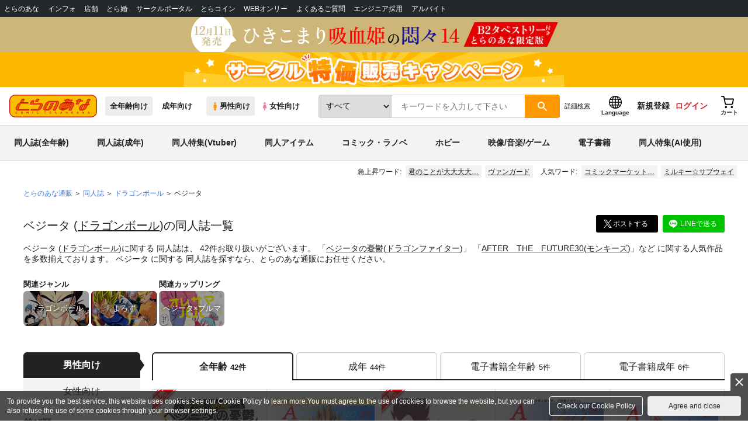

--- FILE ---
content_type: text/html;charset=UTF-8
request_url: https://ecs.toranoana.jp/tora/ec/app/catalog/list?charaId=CHAR000000026781
body_size: 52251
content:
<!doctype html>
<html lang="ja">
 <head> 
  <link rel="stylesheet" href="https://cdn-contents.toranoana.jp/static/partsfiles/styles/card_button_actions.css?v=20251211172200"/>
<link rel="stylesheet" href="https://cdn-contents.toranoana.jp/static/exfiles/jquery-ui-1.12.1/jquery-ui-1.12.1.min.css?v=20251211172200"/>
<link rel="stylesheet" href="https://cdn-contents.toranoana.jp/static/commonfiles/styles/slick.css?v=20251211172200"/>
<link rel="stylesheet" href="https://cdn-contents.toranoana.jp/static/commonfiles/styles/style.css?v=20251211172200"/>
<link rel="stylesheet" href="https://cdn-contents.toranoana.jp/static/partsfiles/styles/commodity-personalize.css?v=20251211172200"/>
<link rel="stylesheet" href="https://cdn-contents.toranoana.jp/static/partsfiles/styles/l_header.css?v=20251211172200"/>
<link rel="stylesheet" href="https://cdn-contents.toranoana.jp/static/partsfiles/styles/l_footer.css?v=20251211172200"/>
<link rel="stylesheet" href="https://cdn-contents.toranoana.jp/static/contentfiles/omitter.css?v=20251211172200"/>
<link rel="stylesheet" href="https://cdn-contents.toranoana.jp/static/contentfiles/popImg.css?v=20251211172200"/>
<link rel="stylesheet" href="https://cdn-contents.toranoana.jp/static/partsfiles/styles/easy-autocomplete.min-mod.css?v=20251211172200"/>
<link rel="stylesheet" href="https://cdn-contents.toranoana.jp/static/partsfiles/styles/catalogList.css?v=20251211172200"/>
<link rel="stylesheet" href="https://cdn-contents.toranoana.jp/static/contentfiles/itemlist.css?v=20251211172200"/>
<link rel="stylesheet" href="https://cdn-contents.toranoana.jp/static/contentfiles/campaignlist.css?v=20251211172200"/>
<link rel="stylesheet" href="https://cdn-contents.toranoana.jp/static/contentfiles/swiper.css?v=20251211172200"/>
<link rel="stylesheet" href="https://cdn-contents.toranoana.jp/static/contentfiles/flexBannerInsert.css?v=20251211172200"/>
<link rel="stylesheet" href="https://cdn-contents.toranoana.jp/static/contentfiles/flexPageFooterBanner.css?v=20251211172200"/>
<script type="text/javascript" charset="UTF-8" src="https://contents.toranoana.jp/ec/js/googleTagManager.js"></script> 
  
  
    
      
        
          
            
              
  
    <title data-stt-ignore>ベジータ （ドラゴンボール） - 同人誌のとらのあな全年齢向け通販</title>
    <meta data-stt-ignore property="og:title" content="ベジータ （ドラゴンボール） - 同人誌のとらのあな全年齢向け通販">
  

            
          
          
        
      
    
  



  
  
    <meta data-stt-ignore name="description" content="ベジータ (ドラゴンボール)に関する同人誌は、42件お取り扱いがございます。「ベジータの憂鬱(ドラゴンファイター)」「AFTER　THE　FUTURE30(モンキーズ)」など人気作品を多数揃えております。ベジータ に関する同人誌を探すなら、とらのあな通販にお任せください。">
    <meta data-stt-ignore property="og:description" content="ベジータ (ドラゴンボール)に関する同人誌は、42件お取り扱いがございます。「ベジータの憂鬱(ドラゴンファイター)」「AFTER　THE　FUTURE30(モンキーズ)」など人気作品を多数揃えております。ベジータ に関する同人誌を探すなら、とらのあな通販にお任せください。">
  
  
  




  
  
  
    
    
              
                
                
                
                
                <link rel="canonical" href="https://ec.toranoana.jp/tora_r/ec/app/catalog/list?charaId=CHAR000000026781">
                
                
                
                
                
                
                
                
                
                
                
                
                
                
                
                
                
                
                
                
                
                
                
                
                
                
                
                
                
                
                
                
                
                
                
                
                
                
                
                
                
                
                
                
                
                
                
                
                
                
                
                
                
                
                
                
                
                
              
           
        
    



  
  



  
    
      
        <meta property="og:image" content="https://ecdnimg.toranoana.jp/ec/img/04/0030/76/57/040030765726-1p.jpg" />
      
      
    
  

<meta property="og:site_name" content="とらのあな全年齢向け通販" />
<meta property="og:locale" content="ja_JP" />
<meta name="twitter:card" content="summary" />
<meta property="og:type" content="product" />





 
  
       
  

<!-- Global site tag (gtag.js) - Google Analytics -->

  
  <script async src="https://www.googletagmanager.com/gtag/js?id=UA-38619304-2"></script>
  <script>
  window.dataLayer = window.dataLayer || [];
  function gtag(){dataLayer.push(arguments);}
  gtag('js', new Date());
  gtag('config', 'UA-38619304-2', { sample_rate: 10 });
  </script>
  <!-- NEW Google Tag Manager 2021/6/17 -->
  <script>(function(w,d,s,l,i){w[l]=w[l]||[];w[l].push({'gtm.start':
  new Date().getTime(),event:'gtm.js'});var f=d.getElementsByTagName(s)[0],
  j=d.createElement(s),dl=l!='dataLayer'?'&l='+l:'';j.async=true;j.src=
  'https://www.googletagmanager.com/gtm.js?id='+i+dl;f.parentNode.insertBefore(j,f);
  })(window,document,'script','dataLayer','GTM-T58MZP5');</script>
  <!-- End NEW Google Tag Manager 2021/6/17 -->



<meta http-equiv="Pragma" content="no-cache" />
<meta http-equiv="Cache-Control" content="no-store, no-cache, must-revalidate" />
<meta http-equiv="Expires" content="-1" />
<meta http-equiv="X-UA-Compatible" content="IE=edge" />
<meta name="viewport" content="width=device-width, initial-scale=1.0, minimum-scale=1.0, maximum-scale=1.0, user-scalable=no" />
<meta name="format-detection" content="telephone=no" />

<link rel="shortcut icon" href="https://cdn-contents.toranoana.jp/static/systemfiles/images/favicon.ico" />

  
  
  
    
    
    
  

  
  
    
    
    <link rel="preload" href="https://cdn-contents.toranoana.jp/static/commonfiles/styles/normalize.css?v=20251211172200" as="style" onload="this.onload=null;this.rel='stylesheet'">
  

  
  
    
    
    <link rel="preload" href="https://cdn-contents.toranoana.jp/static/commonfiles/styles/magnific-popup.css?v=20251211172200" as="style" onload="this.onload=null;this.rel='stylesheet'">
  

  
    
  
    
    
    <link rel="preload" href="https://cdn-contents.toranoana.jp/static/commonfiles/styles/detail.css?v=20251211172200" as="style" onload="this.onload=null;this.rel='stylesheet'">
  

    
  
    
    
    <link rel="preload" href="https://cdn-contents.toranoana.jp/static/commonfiles/styles/search.css?v=20251211172200" as="style" onload="this.onload=null;this.rel='stylesheet'">
  

  
  
  
  
    
    
    <link rel="preload" href="https://cdn-contents.toranoana.jp/static/partsfiles/styles/ui-common.css?v=20251211172200" as="style" onload="this.onload=null;this.rel='stylesheet'">
  

  
    
  
    
    
    <link rel="preload" href="https://cdn-contents.toranoana.jp/static/partsfiles/styles/ovr_tora.css?v=20251211172200" as="style" onload="this.onload=null;this.rel='stylesheet'">
  

    
    
  
  
  
  
  
    
  
    
    
    
  

    
  
    <script charset="UTF-8" src="https://cdn-contents.toranoana.jp/static/exfiles/jquery-ui-1.12.1/jquery-ui-1.12.1.min.js?v=20251211172200" defer="defer"></script>
    
    
  

  
  
    
  
    
    
    
  

  
  
  
    
    
    
  

  
  
  
    <script charset="UTF-8" src="https://cdn-contents.toranoana.jp/static/exfiles/jquery-3.5.1.min.js?v=20251211172200"></script>
    
    
  

  
  
    <script charset="UTF-8" src="https://cdn-contents.toranoana.jp/static/exfiles/purify.min.js?v=20251211172200"></script>
    
    
  

  
   
  
    
  
    <script charset="UTF-8" src="https://cdn-contents.toranoana.jp/static/systemfiles/scripts/popup_scroll_item_card.js?v=20251211172200"></script>
    
    
  

    
  
    <script charset="UTF-8" src="https://cdn-contents.toranoana.jp/static/contentfiles/magic_popup_btn_area_item_card.js?v=20251211172200"></script>
    
    
  

    
  
    <script charset="UTF-8" src="https://cdn-contents.toranoana.jp/static/partsfiles/scripts/detail_unit.js?v=20251211172200"></script>
    
    
  

    
  
    <script charset="UTF-8" src="https://cdn-contents.toranoana.jp/static/partsfiles/scripts/purchasingConfirm.js?v=20251211172200"></script>
    
    
  

    
  
    <script charset="UTF-8" src="https://cdn-contents.toranoana.jp/static/partsfiles/scripts/item_cart_area.js?v=20251211172200"></script>
    
    
  

  
  <script>
  /*<![CDATA[*/
  var settings = {
      servletMapping : "/app",
      applicationLevel : "/pc",
      commonPath : "/cms/pc/common/",
      apiServ : "/api",
      logServ : "/log",
      pagingLineSize : 3,
      pagingMaxSize : 9999,
      context: "\/ec",
      apiContext: "\/ec",
      cartHost: "ecs.toranoana.jp",
      urlBrandCode: "tora",
      urlChannel: "ec",
      urlCategoryCode:  null,
      naviplusKey: "pGCUh3fOFjKpn",
      maxHistorySync: 30,
      isNaviPlusAnalyse: true,
      isAppiritsAnalyse: true
  };
  /*]]>*/
  </script>
  <script src="https://asset.c-rings.net/script/cr_cartlog.js"></script>
  
  
    <script charset="UTF-8" src="https://cdn-contents.toranoana.jp/static/partsfiles/scripts/crfunction.js?v=20251211172200"></script>
    
    
  

  
  
    <script charset="UTF-8" src="https://cdn-contents.toranoana.jp/static/systemfiles/scripts/initialize.js?v=20251211172200" defer="defer"></script>
    
    
  

  
  
    <script charset="UTF-8" src="https://cdn-contents.toranoana.jp/static/systemfiles/scripts/core.js?v=20251211172200"></script>
    
    
  

  
  
    <script charset="UTF-8" src="https://cdn-contents.toranoana.jp/static/systemfiles/scripts/ws_validate.js?v=20251211172200" defer="defer"></script>
    
    
  

  
  
    <script charset="UTF-8" src="https://cdn-contents.toranoana.jp/static/systemfiles/scripts/process.js?v=20251211172200"></script>
    
    
  

  
  
    <script charset="UTF-8" src="https://cdn-contents.toranoana.jp/static/systemfiles/scripts/webReception.js?v=20251211172200" defer="defer"></script>
    
    
  

  
  
  
  
    <script charset="UTF-8" src="https://cdn-contents.toranoana.jp/static/systemfiles/scripts/resizeend.js?v=20251211172200"></script>
    
    
  

  
    
  
    <script charset="UTF-8" src="https://cdn-contents.toranoana.jp/static/systemfiles/scripts/slick.min.js?v=20251211172200" defer="defer"></script>
    
    
  

    
  
    <script charset="UTF-8" src="https://cdn-contents.toranoana.jp/static/systemfiles/scripts/slick_setup.js?v=20251211172200" defer="defer"></script>
    
    
  

  
  
  
    <script charset="UTF-8" src="https://cdn-contents.toranoana.jp/static/systemfiles/scripts/fixHeight.js?v=20251211172200" defer="defer"></script>
    
    
  

  
  
    <script charset="UTF-8" src="https://cdn-contents.toranoana.jp/static/exfiles/jquery.magnific-popup.min.js?v=20251211172200"></script>
    
    
  

  
    
  
    <script charset="UTF-8" src="https://cdn-contents.toranoana.jp/static/systemfiles/scripts/imagesLoaded.js?v=20251211172200" defer="defer"></script>
    
    
  

  
  
  
    <script charset="UTF-8" src="https://cdn-contents.toranoana.jp/static/systemfiles/scripts/main.js?v=20251211172200" defer="defer"></script>
    
    
  

  
  
  
    <script charset="UTF-8" src="https://cdn-contents.toranoana.jp/static/systemfiles/scripts/lazysizes.min.js?v=20251211172200" defer="defer"></script>
    
    
  

  
  
    <script charset="UTF-8" src="https://cdn-contents.toranoana.jp/static/systemfiles/scripts/aocs_banner.js?v=20251211172200" defer="defer"></script>
    
    
  

  
  

  
  


  
  
    
  
    <script charset="UTF-8" src="https://cdn-contents.toranoana.jp/static/exfiles/as_beacon.all.min.js?v=20251211172200"></script>
    
    
  

  

  
  
  <script type="text/javascript">
  var params = (new URL(document.location)).searchParams;
  var linkagcid = params.get('cid');
  if (linkagcid) {
    document.cookie = 'linkagcid='+linkagcid+'; path=/; domain=toranoana.jp; max-age=1296000; secure; samesite=Lax;'  }
  </script>


  
  
  
    
  
    <script charset="UTF-8" src="https://cdn-contents.toranoana.jp/static/partsfiles/scripts/customer_information.js?v=20251211172200" defer="defer"></script>
    
    
  

  
  
  
    <script charset="UTF-8" src="https://cdn-contents.toranoana.jp/static/partsfiles/scripts/customer_information_core.js?v=20251211172200" defer="defer"></script>
    
    
  



                             
 </head> 
 <body> 
  <!-- Google Tag Manager (noscript) --> 
  <noscript> 
   <iframe src="https://www.googletagmanager.com/ns.html?id=GTM-KT6K738" height="0" width="0" style="display:none;visibility:hidden"></iframe> 
  </noscript> 
  <!-- End Google Tag Manager (noscript) --> 
  <div class="ccm-page page-type-general page-template-general"> 
   <div id="wrapper"> 
    <div> 
        
  <!-- NEW Google Tag Manager (noscript) 2021/6/17 -->
  <noscript>
    <iframe src="https://www.googletagmanager.com/ns.html?id=GTM-T58MZP5" height="0" width="0" style="display:none;visibility:hidden"></iframe>
  </noscript>
  <!-- End NEW Google Tag Manager (noscript) 2021/6/17 -->
 
        <!-- Proto Contents --> 
        
  
    <script charset="UTF-8" src="https://cdn-contents.toranoana.jp/static/partsfiles/scripts/pageHeaderMenu.js?v=20251211172200"></script>
    
    
  
 
        
  
    <script charset="UTF-8" src="https://cdn-contents.toranoana.jp/static/partsfiles/scripts/miniCart.js?v=20251211172200"></script>
    
    
  
 
        
  
    <script charset="UTF-8" src="https://cdn-contents.toranoana.jp/static/partsfiles/scripts/jquery.cookie.js?v=20251211172200"></script>
    
    
  
 
        
  
    <script charset="UTF-8" src="https://cdn-contents.toranoana.jp/static/contentfiles/commodity_list_swipe.js?v=20251211172200"></script>
    
    
  
 
        
  
    
    
    
  
 
        <script>
    /*<![CDATA[*/
      settings.lastAccessShopBrand = "tora";
    /*]]>*/
  </script> 
         
         <style>
    
    .toto-obi {
      height: 60px;
      width: 100%;
      background: #f9a5bc;/*ピンク*/
      background: #b9d622;/*うぐいす色*/
      background: #d60000;/*送料無料*/
      background: #FEF9EF;/*とらのあなプレミアムオータムフェア*/
      background: #ffdc2b;/*超お得祭*/
      background: #ffdb2b;/*超お得祭*/
      background: #fff001;/*タイムセール(黄色)*/
      background: #e0cf8b;/*とらのあな大感謝祭2020＆2021（金色）*/
      display: flex;
      justify-content: center;
      align-items: center;
    }
    .toto-obi img {
      height: 60px;
      width: 650px;
    }
    
    .toto-obi_50px {
      height: 50px;/*とらのあな大感謝祭2020＆2021*/
    }
    .toto-obi_50px img {
      height: 50px;/*とらのあな大感謝祭2020＆2021*/
    }
    .toto-obi_60px {
      height: 60px;/*とらのあな大感謝祭2020＆2021*/
    }
    .toto-obi_60px img {
      height: 60px;/*とらのあな大感謝祭2020＆2021*/
    }
    .toto-obi_100px {
      height: 100px;/*とらのあな大感謝祭2020＆2021*/
    }
    .toto-obi_100px img {
      height: 100px;/*とらのあな大感謝祭2020＆2021*/
    }
    @media (max-width: 900px) {
      .toto-obi {
        height: 25px;
        width: 100%;
      }
      .toto-obi img {
        max-height: 25px;
        max-width: 98%;
        width: auto;
        height: auto;
      }
      .toto-obi_50px {
        height: 25px;
        width: 100%;
      }
      .toto-obi_50px img {
        height: 25px;/*とらのあな大感謝祭2020＆2021*/
      }
      .toto-obi_60px {
          height:30px;
      }
      .toto-obi_60px img {
        height: 30px;/*とらのあな大感謝祭2020＆2021*/
      }
      .toto-obi_100px {
        height: 50px;
        width: 100%;
      }
      .toto-obi_100px img {
        height: 50px;
      }
    }


  </style> 
         
        <!-- User Contents  --> 
        <!-- Main body --> 
         
         
         
        <script>
    /*<![CDATA[*/
      settings.loginCustomer = false;
　    if (settings.loginCustomer) {
      　const loginCustomerCode = null;
      　dataLayer.push({
        　'user_id': loginCustomerCode
      　});
    　}
    /*]]>*/
  </script> 
        
  
    <script charset="UTF-8" src="https://cdn-contents.toranoana.jp/static/contentfiles/modern-header.js?v=20251211172200"></script>
    
    
  
 
         
        
  
    
    
    
  
 
        
  
    
    
    
  
 
        
  
    
    <header id="header" class="mb-0">
      <!-- brand css -->
      
        
        
        
      
      <!-- globalnav -->
      <div id="header-globalnav">
        <div class="js-globalnav globalnav globalnav-default"></div>
      </div>
      
        
          <a href="https://ecs.toranoana.jp/tora/ec/bok/pages/all/item/2025/11/24/00002/?from=obi" class="toto-obi toto-obi_60px" style="background:#CDB677" onclick="gtag('event', 'link_click', {'event_category': 'view_page','event_label': '帯バナー'});">
            <picture>
              <source type="image/webp" srcset="https://cdn-contents.toranoana.jp/ec/img/obi/obi_20251209c.png.webp">
              <img src="https://cdn-contents.toranoana.jp/ec/img/obi/obi_20251209c.png" alt="12月11日発売!『ひきこまり吸血姫の悶々 14 B2タペストリー付きとらのあな限定版』">
            </picture>
          </a>
        
          <a href="https://ecs.toranoana.jp/tora/ec/cot/pages/all/announce/campaign/2025/12/circletokka_2025_dec/01/?from=obi" class="toto-obi toto-obi_60px" style="background:#ffb800" onclick="gtag('event', 'link_click', {'event_category': 'view_page','event_label': '帯バナー'});">
            <picture>
              <source type="image/webp" srcset="https://cdn-contents.toranoana.jp/ec/img/obi/obi_250225circletokka.png.webp">
              <img src="https://cdn-contents.toranoana.jp/ec/img/obi/obi_250225circletokka.png" alt="サークル特価販売キャンペーン2025 Dec.">
            </picture>
          </a>
        
      
      <!-- header PC -->
      
 
  
  <div class="header-pc mb-0">
    <div class="header-top">
      <div class="header-top-left">
        
        
  <div class="header-logo">
    <a href="https://ecs.toranoana.jp/tora/ec/">
      <img src="/ec/files/commonfiles/images/logo-tora.svg" height="39" width="150">
    </a>
    
    
    
    
    
    
    
  </div>

        
        
 
  <div class="header-switch js-header-switch">
    <a href="" data-mh-brand="tora" class="header-switch-item js-header-switch-all-age">全年齢向け</a>
    <a href="" data-mh-brand="tora" class="header-switch-item is-r js-header-switch-adult">成年向け</a>
  </div>

  <div class="header-switch header-switch-gender js-header-switch">
    <a href="" data-mh-brand="tora" class="header-switch-item is-tora js-header-switch-gender-tora">
      <svg width="14" height="14">
        <use href="/ec/files/commonfiles/images/symbol-defs.svg#icon-male" />
      </svg>
      男性向け
    </a>
    <a href="" data-mh-brand="tora" class="header-switch-item is-joshi js-header-switch-gender-joshi">
      <svg width="14" height="14">
        <use href="/ec/files/commonfiles/images/symbol-defs.svg#icon-female" />
      </svg>
      女性向け
    </a>
  </div>


      </div>
      
      

  <div class="header-search js-header-search">
    
    
      <select class="c-form-select js-header-search-select"> <optgroup label="検索カテゴリ選択"> <option value="searchDisplay=0&amp;searchBackorderFlg=1">すべて</option> </optgroup> <optgroup label="同人誌"> <option data-code="cot" class="mh-category-cot" value="searchDisplay=12&amp;searchBackorderFlg=1&amp;searchCategoryCode=04&amp;searchChildrenCategoryCode=cot">同人誌</option> <option data-code="04COT001" value="searchDisplay=12&amp;searchBackorderFlg=1&amp;searchCategoryCode=04&amp;searchChildrenCategoryCode=04COT001">同人誌(漫画)</option> <option data-code="04COT002" value="searchDisplay=12&amp;searchBackorderFlg=1&amp;searchCategoryCode=04&amp;searchChildrenCategoryCode=04COT002">同人誌(小説)</option> <option data-code="04COT003" value="searchDisplay=12&amp;searchBackorderFlg=1&amp;searchCategoryCode=04&amp;searchChildrenCategoryCode=04COT003">同人誌(イラスト集)</option> <option data-code="04COTCPY" value="searchDisplay=12&amp;searchBackorderFlg=1&amp;searchCategoryCode=04&amp;searchChildrenCategoryCode=04COTCPY">同人誌(コピー誌)</option> </optgroup> <optgroup label="同人アイテム"> <option data-code="cit" class="mh-category-cit" value="searchDisplay=12&amp;searchBackorderFlg=1&amp;searchCategoryCode=04&amp;searchChildrenCategoryCode=cit">同人アイテム</option> <option data-code="04CIT008" value="searchDisplay=12&amp;searchBackorderFlg=1&amp;searchCategoryCode=04&amp;searchChildrenCategoryCode=04CIT008">同人グッズ</option> <option data-code="04CIT009" value="searchDisplay=12&amp;searchBackorderFlg=1&amp;searchCategoryCode=04&amp;searchChildrenCategoryCode=04CIT009">同人音楽</option> <option data-code="04CIT007" value="searchDisplay=12&amp;searchBackorderFlg=1&amp;searchCategoryCode=04&amp;searchChildrenCategoryCode=04CIT007">同人ソフト</option> </optgroup> <optgroup label="書籍"> <option data-code="bok" class="mh-category-bok" value="searchDisplay=3&amp;searchBackorderFlg=1&amp;searchCategoryCode=bok">書籍</option> <option data-code="20COM" value="searchDisplay=3&amp;searchBackorderFlg=1&amp;searchCategoryCode=bok&amp;searchChildrenCategoryCode=20COM">コミック</option> <option data-code="20PAP" value="searchDisplay=3&amp;searchBackorderFlg=1&amp;searchCategoryCode=bok&amp;searchChildrenCategoryCode=20PAP">文庫</option> <option data-code="20MAG" value="searchDisplay=3&amp;searchBackorderFlg=1&amp;searchCategoryCode=bok&amp;searchChildrenCategoryCode=20MAG">雑誌</option> </optgroup> <optgroup  label="ホビー"> <option data-code="hob" class="mh-category-hob" value="searchDisplay=4&amp;searchBackorderFlg=1&amp;searchCategoryCode=hob">ホビー</option> <option data-code="22FIG" value="searchDisplay=4&amp;searchBackorderFlg=1&amp;searchCategoryCode=hob&amp;searchChildrenCategoryCode=22FIG">フィギュア</option> <option data-code="usd" class="mh-category-usd" value="searchDisplay=11&amp;searchBackorderFlg=1&amp;searchCategoryCode=usd">中古</option>  </optgroup> <optgroup  label="メディア"> <option data-code="21" value="searchDisplay=13&amp;searchBackorderFlg=1&amp;searchCategoryCode=21">メディア</option> <option data-code="mcd" class="mh-category-mcd" value="searchDisplay=13&amp;searchBackorderFlg=1&amp;searchCategoryCode=21&amp;searchChildrenCategoryCode=mcd">音楽(CD)</option> <option data-code="mdv" class="mh-category-mdv" value="searchDisplay=13&amp;searchBackorderFlg=1&amp;searchCategoryCode=21&amp;searchChildrenCategoryCode=mdv">映像(BD/DVD)</option> <option data-code="mpc" class="mh-category-mpc" value="searchDisplay=13&amp;searchBackorderFlg=1&amp;searchCategoryCode=21&amp;searchChildrenCategoryCode=mpc">ゲーム</option> </optgroup> </select>
    
    
    <div data-stt-ignore class="header-search-div">
      
      <input class="js-header-search-input-pc c-form-input" type="text" id="searchKeywordBox" placeholder="キーワードを入力して下さい" value="">
    </div>
    
    <span data-clicked-type="pc" class="js-header-search-submit-pc header-search-submit">
      <svg data-clicked-type="pc" class="js-header-search-submit-pc" width="18" height="18">
        <use data-clicked-type="pc" class="js-header-search-submit-pc" href="/ec/files/commonfiles/images/symbol-defs.svg#icon-search" />
      </svg>
    </span>
    
    
    
      

  <div class="header-search-detail-btn mr-3">
    <!-- /* ec */ -->
    <a rel="nofollow" class="c-btn c-btn-xs c-btn-text" href="/tora/ec/app/catalog/search/?searchWord=">詳細<br class="only-sp"/>検索</a>
    <!-- /* digi */ -->
    
  </div>


    
  </div>
  <div class="js-header-search-alert"></div>


      
      
      <div class="header-top-right">
        <div class="header-account">
          
          <a class="header-account-link js-language-switching-modal-open" data-target="languageSwitchingModal">
            <svg width="22" height="22">
              <use href="/ec/files/commonfiles/images/symbol-defs.svg#icon-global" />
            </svg>
            <span data-stt-ignore>Language</span>
          </a>
          
          <a class="header-account-link is-signup js-login_hide" href="javascript:moveCustomerEdit();" onclick="gtag('event', 'とらのあなID登録', {'event_category': '会員登録','event_label': location.hostname});">
            新規登録
          </a>
          
          
  
  <a class="header-account-link is-wish-list js-login_show" href="https://ecs.toranoana.jp/ec/app/mypage/favorite_list/">
    <svg width="22" height="22">
      <use href="/ec/files/commonfiles/images/symbol-defs.svg#icon-star-outline" />
    </svg>
    <span>欲しいもの</span>
    <span class="header-icon-badge header-icon-badge-f-pc" style="display:none" >在庫僅か</span>
  </a>


          <a class="header-account-link is-mypage js-login_show" href="https://ecs.toranoana.jp/ec/app/mypage/top/">
            <svg width="22" height="22">
              <use href="/ec/files/commonfiles/images/symbol-defs.svg#icon-account" />
            </svg>
            <span>マイページ</span>
          </a>
          <a class="header-account-link is-login js-login_hide" href="https://ecs.toranoana.jp/ec/app/common/login/">
            ログイン
          </a>
          
          
  
  <a class="header-account-link is-cart" href="https://ecs.toranoana.jp/ec/app/cart/cart/">
    <svg width="22" height="22">
      <use href="/ec/files/commonfiles/images/symbol-defs.svg#icon-cart-outline" />
    </svg>
    <span>カート</span>
    <span class="header-icon-dot" style="display:none" id="header-icon-dot-cart-pc"></span>
    <span class="header-icon-badge"  style="display:none" id="header-icon-badge-cart-pc">在庫僅か</span>
  </a>


        </div>
      </div>
    </div>
    
      
      
  
  
  <ul class="header-nav">
    <li><a href="/tora/ec/cot/" data-header-category="cot">同人誌(全年齢)</a></li>
    <li><a href="https://ec.toranoana.jp/tora_r/ec/cot/">同人誌(成年)</a></li>
    <li><a href="/tora/ec/cot/pages/all/portal/title/virtualyoutuber/01/">同人特集(Vtuber)</a></li>
    <li><a href="/tora/ec/cit/" data-header-category="cit">同人アイテム</a></li>
    <li><a href="/tora/ec/bok/" data-header-category="bok">コミック・ラノベ</a></li>
    <li><a href="/tora/ec/hob/" data-header-category="hob">ホビー</a></li>
    <li><a href="/tora/ec/mdv/" data-header-category="mdv">映像/音楽/ゲーム</a></li>
    <li><a href="https://ecs.toranoana.jp/tora_d/digi/">電子書籍</a></li>
    <li><a href="/tora/ec/app/catalog/list?tagId=KW_23000041&stock_status=△,○">同人特集(AI使用)</a></li>
  </ul>
  
  
  
  
  
  
  
  
  
  
  
  
  
  


      
      
  
    <div class="header-hotword js-header-hotword"></div>
  

    
  </div>


      <!-- header Tablet/SP -->
      

  <div class="header-sp">
    <div class="js-header-inner">
      <div class="header-top js-header-top" aria-hidden="false">
        <div class="header-top-left">
          <div class="header-drawer-menu-btn js-drawer-menu-btn">
            <svg width="24" height="24">
              <use href="/ec/files/commonfiles/images/symbol-defs.svg#icon-menu" />
            </svg>
          </div>
          
          
  <div class="header-logo">
    <a href="https://ecs.toranoana.jp/tora/ec/">
      <img src="/ec/files/commonfiles/images/logo-tora.svg" height="39" width="150">
    </a>
    
    
    
    
    
    
    
  </div>

          <!-- Tabletの時表示 -->
          <div class="header-switch-area">
            
            
 
  <div class="header-switch js-header-switch">
    <a href="" data-mh-brand="tora" class="header-switch-item js-header-switch-all-age">全年齢向け</a>
    <a href="" data-mh-brand="tora" class="header-switch-item is-r js-header-switch-adult">成年向け</a>
  </div>

  <div class="header-switch header-switch-gender js-header-switch">
    <a href="" data-mh-brand="tora" class="header-switch-item is-tora js-header-switch-gender-tora">
      <svg width="14" height="14">
        <use href="/ec/files/commonfiles/images/symbol-defs.svg#icon-male" />
      </svg>
      男性向け
    </a>
    <a href="" data-mh-brand="tora" class="header-switch-item is-joshi js-header-switch-gender-joshi">
      <svg width="14" height="14">
        <use href="/ec/files/commonfiles/images/symbol-defs.svg#icon-female" />
      </svg>
      女性向け
    </a>
  </div>


          </div>
        </div>
        
        
        <div class="header-top-right">
          <div class="header-account">
            
            <a class="header-account-link js-language-switching-modal-open" data-target="languageSwitchingModal">
              <svg width="22" height="22">
                <use href="/ec/files/commonfiles/images/symbol-defs.svg#icon-global" />
              </svg>
              <span data-stt-ignore>Language</span>
            </a>
            
            
  
  <a class="header-account-link is-wish-list js-login_show" href="https://ecs.toranoana.jp/ec/app/mypage/favorite_list/">
    <svg width="22" height="22">
      <use href="/ec/files/commonfiles/images/symbol-defs.svg#icon-star-outline" />
    </svg>
    <span>欲しいもの</span>
    <span class="header-icon-badge header-icon-badge-f-pc" style="display:none" >在庫僅か</span>
  </a>


            <div class="header-account-link is-mypage js-login_show">
              <div class="header-account-link-inn js-header-mypage-btn">
                <svg width="22" height="22">
                  <use href="/ec/files/commonfiles/images/symbol-defs.svg#icon-account" />
                </svg>
                <span>マイページ</span>
              </div>
              <div class="header-account-mypage-menu js-header-mypage-menu">
                <ul>
                  <li class=""><a href="https://ecs.toranoana.jp/ec/app/mypage/top/">マイページTOP</a></li>
                  <li class=""><a href="https://ecs.toranoana.jp/ec/app/customer/customer_edit1/">アカウント情報</a></li>
                  <li class=""><a href="https://ecs.toranoana.jp/ec/app/mypage/order_history/">購入履歴</a></li>
                  <li class=""><a href="https://ecs.toranoana.jp/ec/app/mypage/card_list_select/">お支払い設定</a></li>
                  <li class=""><a href="https://ecs.toranoana.jp/ec/app/mypage/address_list/">配送先一覧</a></li>
                  <li class=""><a href="https://ecs.toranoana.jp/ec/app/mypage/shipping_cycle_setting/">おまとめサイクル</a></li>
                  <li class=""><a href="https://ecs.toranoana.jp/ec/app/mypage/favorite_list/">欲しいものリスト</a></li>
                  <li class=""><a href="https://ecs.toranoana.jp/ec/app/mypage/myinformation_list/">メッセージBOX</a></li>
                  <li class=""><a href="https://ecs.toranoana.jp/ec/app/mypage/coupon_confirm/">クーポン</a></li>
                  <li class=""><a href="https://ecs.toranoana.jp/ec/app/mypage/point_coupon_list/">クーポン引き換え</a></li>
                  <li class=""><a href="https://ecs.toranoana.jp/ec/app/mypage/point_history/">ポイント</a></li>
                  <li class=""><a href="https://ecs.toranoana.jp/ec/app/mypage/prime_service_list/">プレミアム</a></li>
                  <li class=""><a href="https://ecs.toranoana.jp/ec/app/mypage/arrival_notice_list/">入荷アラート</a></li>
                  <li class=""><a href="https://ecs.toranoana.jp/ec/app/mypage/barcode_printing/">店受バーコード</a></li>
                  <li class=""><a href="https://ecs.toranoana.jp/ec/app/mypage/quick_order_setting/">注文設定</a></li>
                  <li class=""><a href="https://ecs.toranoana.jp/ec/app/mypage/receipt_print/">領収書等印刷</a></li>
                  <li class=""><a href="https://books.toraebook.com/toraebook/index.php?p=purchase">電子書籍</a></li>
                  <li class=""> <a href="https://ecs.toranoana.jp/ec/app/mypage/review/"> <span class="ico-mypage13">&nbsp;</span>レビュー </a> </li>
                  <li class=""><a href="javascript:logout();">ログアウト</a></li>
                </ul>
              </div>
            </div>
            <a class="header-account-link is-signup js-login_hide" href="javascript:moveCustomerEdit();" onclick="gtag('event', 'とらのあなID登録', {'event_category': '会員登録','event_label': location.hostname});">
              新規登録
            </a>
            <a class="header-account-link is-login js-login_hide" href="https://ecs.toranoana.jp/ec/app/common/login/">
              ログイン
            </a>
            <a class="header-account-link is-cart" href="https://ecs.toranoana.jp/ec/app/cart/cart/">
              <svg width="22" height="22">
                <use href="/ec/files/commonfiles/images/symbol-defs.svg#icon-cart-outline" />
              </svg>
              <span>カート</span>
              <span class="header-icon-dot" style="display:none" id="header-icon-dot-cart-sp"></span>
              <span class="header-icon-badge" style="display:none" id="header-icon-badge-cart-sp">在庫僅か</span>
            </a>
          </div>
        </div>
      </div>
    </div>
    <!-- SPの時表示 -->
    <div class="header-switch-area">
    
      
 
  <div class="header-switch js-header-switch">
    <a href="" data-mh-brand="tora" class="header-switch-item js-header-switch-all-age">全年齢向け</a>
    <a href="" data-mh-brand="tora" class="header-switch-item is-r js-header-switch-adult">成年向け</a>
  </div>

  <div class="header-switch header-switch-gender js-header-switch">
    <a href="" data-mh-brand="tora" class="header-switch-item is-tora js-header-switch-gender-tora">
      <svg width="14" height="14">
        <use href="/ec/files/commonfiles/images/symbol-defs.svg#icon-male" />
      </svg>
      男性向け
    </a>
    <a href="" data-mh-brand="tora" class="header-switch-item is-joshi js-header-switch-gender-joshi">
      <svg width="14" height="14">
        <use href="/ec/files/commonfiles/images/symbol-defs.svg#icon-female" />
      </svg>
      女性向け
    </a>
  </div>


    </div>
    
    

  <div class="header-search js-header-search">
    
    
      <select class="c-form-select js-header-search-select"> <optgroup label="検索カテゴリ選択"> <option value="searchDisplay=0&amp;searchBackorderFlg=1">すべて</option> </optgroup> <optgroup label="同人誌"> <option data-code="cot" class="mh-category-cot" value="searchDisplay=12&amp;searchBackorderFlg=1&amp;searchCategoryCode=04&amp;searchChildrenCategoryCode=cot">同人誌</option> <option data-code="04COT001" value="searchDisplay=12&amp;searchBackorderFlg=1&amp;searchCategoryCode=04&amp;searchChildrenCategoryCode=04COT001">同人誌(漫画)</option> <option data-code="04COT002" value="searchDisplay=12&amp;searchBackorderFlg=1&amp;searchCategoryCode=04&amp;searchChildrenCategoryCode=04COT002">同人誌(小説)</option> <option data-code="04COT003" value="searchDisplay=12&amp;searchBackorderFlg=1&amp;searchCategoryCode=04&amp;searchChildrenCategoryCode=04COT003">同人誌(イラスト集)</option> <option data-code="04COTCPY" value="searchDisplay=12&amp;searchBackorderFlg=1&amp;searchCategoryCode=04&amp;searchChildrenCategoryCode=04COTCPY">同人誌(コピー誌)</option> </optgroup> <optgroup label="同人アイテム"> <option data-code="cit" class="mh-category-cit" value="searchDisplay=12&amp;searchBackorderFlg=1&amp;searchCategoryCode=04&amp;searchChildrenCategoryCode=cit">同人アイテム</option> <option data-code="04CIT008" value="searchDisplay=12&amp;searchBackorderFlg=1&amp;searchCategoryCode=04&amp;searchChildrenCategoryCode=04CIT008">同人グッズ</option> <option data-code="04CIT009" value="searchDisplay=12&amp;searchBackorderFlg=1&amp;searchCategoryCode=04&amp;searchChildrenCategoryCode=04CIT009">同人音楽</option> <option data-code="04CIT007" value="searchDisplay=12&amp;searchBackorderFlg=1&amp;searchCategoryCode=04&amp;searchChildrenCategoryCode=04CIT007">同人ソフト</option> </optgroup> <optgroup label="書籍"> <option data-code="bok" class="mh-category-bok" value="searchDisplay=3&amp;searchBackorderFlg=1&amp;searchCategoryCode=bok">書籍</option> <option data-code="20COM" value="searchDisplay=3&amp;searchBackorderFlg=1&amp;searchCategoryCode=bok&amp;searchChildrenCategoryCode=20COM">コミック</option> <option data-code="20PAP" value="searchDisplay=3&amp;searchBackorderFlg=1&amp;searchCategoryCode=bok&amp;searchChildrenCategoryCode=20PAP">文庫</option> <option data-code="20MAG" value="searchDisplay=3&amp;searchBackorderFlg=1&amp;searchCategoryCode=bok&amp;searchChildrenCategoryCode=20MAG">雑誌</option> </optgroup> <optgroup  label="ホビー"> <option data-code="hob" class="mh-category-hob" value="searchDisplay=4&amp;searchBackorderFlg=1&amp;searchCategoryCode=hob">ホビー</option> <option data-code="22FIG" value="searchDisplay=4&amp;searchBackorderFlg=1&amp;searchCategoryCode=hob&amp;searchChildrenCategoryCode=22FIG">フィギュア</option> <option data-code="usd" class="mh-category-usd" value="searchDisplay=11&amp;searchBackorderFlg=1&amp;searchCategoryCode=usd">中古</option>  </optgroup> <optgroup  label="メディア"> <option data-code="21" value="searchDisplay=13&amp;searchBackorderFlg=1&amp;searchCategoryCode=21">メディア</option> <option data-code="mcd" class="mh-category-mcd" value="searchDisplay=13&amp;searchBackorderFlg=1&amp;searchCategoryCode=21&amp;searchChildrenCategoryCode=mcd">音楽(CD)</option> <option data-code="mdv" class="mh-category-mdv" value="searchDisplay=13&amp;searchBackorderFlg=1&amp;searchCategoryCode=21&amp;searchChildrenCategoryCode=mdv">映像(BD/DVD)</option> <option data-code="mpc" class="mh-category-mpc" value="searchDisplay=13&amp;searchBackorderFlg=1&amp;searchCategoryCode=21&amp;searchChildrenCategoryCode=mpc">ゲーム</option> </optgroup> </select>
    
    
    <div data-stt-ignore class="header-search-div">
      
      <input class="js-header-search-input-sp c-form-input" type="text" id="searchKeywordBoxSP" placeholder="キーワードを入力して下さい" value="">
    </div>
    
    <span data-clicked-type="sp" class="js-header-search-submit-sp header-search-submit">
      <svg data-clicked-type="sp" class="js-header-search-submit-sp" width="18" height="18">
        <use data-clicked-type="sp" class="js-header-search-submit-sp" href="/ec/files/commonfiles/images/symbol-defs.svg#icon-search" />
      </svg>
    </span>
    
    
    
      

  <div class="header-search-detail-btn mr-3">
    <!-- /* ec */ -->
    <a rel="nofollow" class="c-btn c-btn-xs c-btn-text" href="/tora/ec/app/catalog/search/?searchWord=">詳細<br class="only-sp"/>検索</a>
    <!-- /* digi */ -->
    
  </div>


    
  </div>
  <div class="js-header-search-alert"></div>


    
    
      
      
  
    <div class="header-hotword js-header-hotword"></div>
  

      
    
  </div>


    </header>

    
    <div id="languageSwitchingModal" class="c-modal js-ui-modal">
      <div class="c-modal_bg js-ui-modal-close" style="background: rgba(0,0,0,0.8);"></div>
      <div class="c-modal_content c-modal_content_lg" style="max-width:250px; font-size:1.2em;">
        <div class="c-modal_content_header" >
          <div class="c-modal_content_header_title" style="text-align: center;" data-stt-ignore>Language</div>
        </div>
        <div class="c-modal_content_body">
          <div class="c-modal_content_inner">
            <div>
              <div class="p-2 language-switching" data-stt-changelang="ja" data-stt-ignore>
                <svg width="10" height="10" class="js-ja-language-check-icon mr-1">
                  <use href="/ec/files/commonfiles/images/symbol-defs.svg#icon-check" />
                </svg>
                <span class="pr-3">日本語</span>
              </div>
              <div class="p-2 language-switching" data-stt-changelang="en" data-stt-ignore>
                <svg width="10" height="10" class="js-en-language-check-icon mr-1">
                  <use href="/ec/files/commonfiles/images/symbol-defs.svg#icon-check" />
                </svg>
                <span class="pr-3">English</span>
              </div>
              <div class="p-2 language-switching" data-stt-changelang="zh-TW" data-stt-ignore>
                <svg width="10" height="10" class="js-tw-language-check-icon mr-1">
                  <use href="/ec/files/commonfiles/images/symbol-defs.svg#icon-check" />
                </svg>
                <span class="pr-3">繁體中文</span>
              </div>
            </div>
          </div>
        </div>
        <div class="c-modal_close js-ui-modal-close">
          <span class="c-modal_close-icon"></span>
        </div>
      </div>
    </div>
    

  
 
         
         
         
         
         <div> 
          
          
          
         <nav class="p-drawer-menu js-drawer-menu"> 
           
          <div class="p-drawer-menu-close js-drawer-menu-close"> 
           <svg width="26" height="26" class="p-drawer-menu-close-icon"> 
            <use href="/ec/files/commonfiles/images/symbol-defs.svg#icon-close" /> 
           </svg> 
          </div> 
          <div class="p-drawer-menu-inner"> 
            
            
          
           
          <div class="p-drawer-menu-signin p-drawer-menu-bg-white js-drawer-menu-signin"> 
           <a href="javascript:moveCustomerEdit();" onclick="gtag('event', 'とらのあなID登録', {'event_category': '会員登録','event_label': location.hostname});" class="c-btn c-btn-sub c-btn-block c-btn-md mr-1">新規会員登録</a> 
           <a href="https://ecs.toranoana.jp/ec/app/common/login/" class="c-btn c-btn-red c-btn-block c-btn-md ml-1">ログイン</a> 
          </div> 
           
          <ul class="p-drawer-menu-mypage p-drawer-menu-list p-drawer-menu-bg-white js-drawer-menu-mypage"> 
           <li class="p-drawer-menu-list-item"> <a data-stt-ignore class="p-drawer-menu-list-link" href="https://ecs.toranoana.jp/ec/app/mypage/top/"><span></span><i class="c-arrow c-arrow-01 c-arrow-right"></i></a> </li> 
          </ul> 
          <script>
    var loginInfo = {"loginId":null,"name":null,"customerCode":null,"customerGroupCode":null,"login":false,"customer":false,"point":null,"lastLoginDate":null,"permissions":[],"userAgent":{"clientGroup":null,"agentName":null,"keywords":[],"userAgentString":null,"acceptString":null,"mobile":false,"ipAddressList":[],"smartPhone":false,"accessIpAddress":null},"sex":null,"birthDate":null,"prefectureCode":null,"customerGroupName":null,"jobCode":null,"graduationDate":null,"accessToken":null,"expiresIn":null,"createdAt":null,"brandName":"\u3068\u3089\u306E\u3042\u306A\u5168\u5E74\u9F62\u5411\u3051\u901A\u8CA9","primeFlg":null,"orderLimitFlg":null,"orderDiscountRate":null,"brandCode":"tora","oneclickOrderValidFlg":null,"fantiaAccessToken":null,"fantiaExpiresIn":null,"fantiaCreatedAt":null,"fantiaFcSelectedAt":null,"loginToken":null,"reviewNgUser":false,"reviewNgUserExpire":null,"oneClickOrderSettingSmall":{"deliveryType":"","deliveryMethodCode":"","paymentMethodName":"","paymentMethodName2":"","paymentMethodName3":""},"cachedSecretNeoCommodityCodes":[],"primeContStatus":null,"primeServiceStartDate":null,"passwordChangeDate":null,"fantiaFanclubJoinedList":null};
    var loggedIn = loginInfo && loginInfo.customer;
    $(function(){
      var isContentsPage = isContentsUrl(getPathInfo(location.pathname));
      if (!isContentsPage) {
        // コンテンツページ以外ではJSでログイン情報を管理していないため、beanの値をみる
        //   コンテンツページ以外：["/cart/", "/order/", "/common/", "/mypage/"]
        initSideMenu();
      }
      function initSideMenu(){
        // 名前未登録時は'null null'とテキストが渡ってくる
        var nullString = 'null null';
        var userName = loginInfo.name;
        if(userName === nullString) userName = null;

        if(loggedIn) {
          let cookies=document.cookie.split(";");
            let language;
            let cookies=document.cookie.split(";");
            for (let cookie of cookies) {
                var cookiesArray = cookie.split('=');
                if (cookiesArray[0].trim() == 'language') {
                    language= cookiesArray[1];
                }
            }
            var text="";
            if(typeof language === "undefined") {
               language = "0";
            }
            if(language === "0") {
                text = `${userName ? userName + 'さん ' : ''}マイページを見る`;
            }else if(language === "1") {
               text = `${userName ? userName : ''} 查看我的頁面`;
            }else if(language === "2") {
               text = `${userName ? userName : ''}, View My Page`;
           }else{
               text = `${userName ? userName + 'さん ' : ''}マイページを見る`;
           }
          // ドロワー内のマイページボタンを表示
          $(".js-drawer-menu-mypage a span").text(text);
          $(".js-drawer-menu-mypage").show();
        } else {
          // ドロワー内のログインボタンを表示
          $(".js-drawer-menu-signin").css({display: 'flex'});
        }
      }
    })
  </script> 
          
         
            
            
             
              
               
               
               
               
               
               
               
               
               
               
               
               
                
          
          <h4 class="p-drawer-menu-title">人気商品を探す</h4> 
          <ul class="p-drawer-menu-list p-drawer-menu-list-col2 p-drawer-menu-bg-white"> 
           <li class="p-drawer-menu-list-item"><a class="p-drawer-menu-list-link" data-ga-text="ランキングポータル" href="/tora/ec/cot/pages/all/portal/standard/ranking/1/">ランキングポータル</a></li> 
           <li class="p-drawer-menu-list-item"><a class="p-drawer-menu-list-link" data-ga-text="リアルタイムランキング" href="/tora/ec/cot/watch/all/">リアルタイムランキング</a></li> 
           <li class="p-drawer-menu-list-item"><a class="p-drawer-menu-list-link" data-ga-text="同人フェア" href="/tora/ec/cot/pages/all/portal/standard/campaign/1/">同人フェア</a></li> 
           <li class="p-drawer-menu-list-item"><a class="p-drawer-menu-list-link" data-ga-text="コミックスフェア" href="/tora/ec/bok/pages/all/portal/standard/campaign/1/">コミックスフェア</a></li> 
          </ul> 
           
          
          <h4 class="p-drawer-menu-title">カテゴリー</h4> 
          <ul class="p-drawer-menu-list p-drawer-menu-list-col2 p-drawer-menu-bg-white"> 
           <li class="p-drawer-menu-list-item"><a class="p-drawer-menu-list-link" data-ga-text="同人誌" href="/tora/ec/cot/">同人誌</a></li> 
           <li class="p-drawer-menu-list-item"><a class="p-drawer-menu-list-link" data-ga-text="同人アイテム" href="/tora/ec/cit/">同人アイテム</a></li> 
           <li class="p-drawer-menu-list-item"><a class="p-drawer-menu-list-link" data-ga-text="コミック・ラノベ" href="/tora/ec/bok/">コミック・ラノベ</a></li> 
           <li class="p-drawer-menu-list-item"><a class="p-drawer-menu-list-link" data-ga-text="ホビー" href="/tora/ec/hob/">ホビー</a></li> 
           <li class="p-drawer-menu-list-item"><a class="p-drawer-menu-list-link" data-ga-text="映像・音楽・ゲーム" href="/tora/ec/mdv/">映像・音楽・ゲーム</a></li> 
           <li class="p-drawer-menu-list-item"><a class="p-drawer-menu-list-link" data-ga-text="電子書籍" href="/tora_d/digi/">電子書籍</a></li> 
          </ul> 
          
         
          
         
               
              
             
             
             
             
             
             
             
             
             
             
             
            <script>
                  var brand = "tora";
                  var buttons = document.querySelectorAll('[data-ga-text]');
                  buttons.forEach(function(button){
                    button.addEventListener('click', function(){
                      var gaText = this.dataset.gaText;
                      gtag('event', '画面遷移_' + gaText + '_' + brand, {'event_category': 'ボタンクリック', 'event_label': 'ドロワー（' + brand + '）'});
                    })
                  })
                </script> 
            
            
            
          
          <h4 class="p-drawer-menu-title">ブランドフロア</h4> 
          <ul class="p-drawer-menu-list p-drawer-menu-bg-white"> 
           <li class="p-drawer-menu-list-item"> <span class="p-drawer-menu-list-link js-accordion-head" data-accordion-brand="tora"> 
             <svg width="18" height="18" class="p-drawer-menu-list-icon is-tora"> 
              <use href="/ec/files/commonfiles/images/symbol-defs.svg#icon-cart" /> 
             </svg> 
             男性向け（全年齢）<i class="c-arrow c-arrow-01 c-arrow-bottom"></i></span> 
             
          
          <div class="p-drawer-menu-list-lower js-accordion-body"> 
           <ul class="p-drawer-menu-list p-drawer-menu-list-col2"> 
            <li class="p-drawer-menu-list-item"><a class="p-drawer-menu-list-link" data-ga-text="tora_ブランドトップ" href="https://ecs.toranoana.jp/tora/ec/?sp_menu=tora">ブランドトップ</a></li> 
            <li class="p-drawer-menu-list-item"><a class="p-drawer-menu-list-link" data-ga-text="tora_同人誌" href="https://ecs.toranoana.jp/tora/ec/cot/?sp_menu=tora">同人誌</a></li> 
            <li class="p-drawer-menu-list-item"><a class="p-drawer-menu-list-link" data-ga-text="tora_同人特集(Vtuber)" href="https://ecs.toranoana.jp/tora/ec/cot/pages/all/portal/title/virtualyoutuber/01/?sp_menu=tora">同人特集(Vtuber)</a></li> 
            <li class="p-drawer-menu-list-item"><a class="p-drawer-menu-list-link" data-ga-text="tora_同人特集(オリジナル)" href="https://ecs.toranoana.jp/tora/ec/cot/pages/all/portal/title/original/01/?sp_menu=tora">同人特集(オリジナル)</a></li> 
            <li class="p-drawer-menu-list-item"><a class="p-drawer-menu-list-link" data-ga-text="tora_同人アイテム" href="https://ecs.toranoana.jp/tora/ec/cit/?sp_menu=tora">同人アイテム</a></li> 
            <li class="p-drawer-menu-list-item"><a class="p-drawer-menu-list-link" data-ga-text="tora_コミック・ラノベ" href="https://ecs.toranoana.jp/tora/ec/bok/?sp_menu=tora">コミック・ラノベ</a></li> 
            <li class="p-drawer-menu-list-item"><a class="p-drawer-menu-list-link" data-ga-text="tora_ホビー" href="https://ecs.toranoana.jp/tora/ec/hob/?sp_menu=tora">ホビー</a></li> 
            <li class="p-drawer-menu-list-item"><a class="p-drawer-menu-list-link" data-ga-text="tora_映像／音楽／ゲーム" href="https://ecs.toranoana.jp/tora/ec/mdv/?sp_menu=tora">映像/音楽/ゲーム</a></li> 
           </ul> 
          </div> 
          
         </li> 
           <li class="p-drawer-menu-list-item"> <span class="p-drawer-menu-list-link js-accordion-head" data-accordion-brand="tora_r"> 
             <svg width="18" height="18" class="p-drawer-menu-list-icon is-tora"> 
              <use href="/ec/files/commonfiles/images/symbol-defs.svg#icon-cart" /> 
             </svg> 
             男性向け（成年）<i class="c-arrow c-arrow-01 c-arrow-bottom"></i></span> 
             
          
          <div class="p-drawer-menu-list-lower js-accordion-body"> 
           <ul class="p-drawer-menu-list p-drawer-menu-list-col2"> 
            <li class="p-drawer-menu-list-item"><a class="p-drawer-menu-list-link" data-ga-text="tora_r_ブランドトップ" href="https://ec.toranoana.jp/tora_r/ec/?sp_menu=tora_r">ブランドトップ</a></li> 
            <li class="p-drawer-menu-list-item"><a class="p-drawer-menu-list-link" data-ga-text="tora_r_同人誌" href="https://ec.toranoana.jp/tora_r/ec/cot/?sp_menu=tora_r">同人誌</a></li> 
            <li class="p-drawer-menu-list-item"><a class="p-drawer-menu-list-link" data-ga-text="tora_r_同人特集(Vtuber)" href="https://ec.toranoana.jp/tora_r/ec/cot/pages/all/portal/title/virtualyoutuber/01/?sp_menu=tora_r">同人特集(Vtuber)</a></li> 
            <li class="p-drawer-menu-list-item"><a class="p-drawer-menu-list-link" data-ga-text="tora_r_同人特集(オリジナル)" href="https://ec.toranoana.jp/tora_r/ec/cot/pages/all/portal/title/original/01/?sp_menu=tora_r">同人特集(オリジナル)</a></li> 
            <li class="p-drawer-menu-list-item"><a class="p-drawer-menu-list-link" data-ga-text="tora_r_同人アイテム" href="https://ec.toranoana.jp/tora_r/ec/cit/?sp_menu=tora_r">同人アイテム</a></li> 
            <li class="p-drawer-menu-list-item"><a class="p-drawer-menu-list-link" data-ga-text="tora_r_コミック・ラノベ" href="https://ec.toranoana.jp/tora_r/ec/bok/?sp_menu=tora_r">コミック・ラノベ</a></li> 
            <li class="p-drawer-menu-list-item"><a class="p-drawer-menu-list-link" data-ga-text="tora_r_ホビー" href="https://ec.toranoana.jp/tora_r/ec/hob/?sp_menu=tora_r">ホビー</a></li> 
            <li class="p-drawer-menu-list-item"><a class="p-drawer-menu-list-link" data-ga-text="tora_r_映像／音楽／ゲーム" href="https://ec.toranoana.jp/tora_r/ec/mdv/?sp_menu=tora_r">映像/音楽/ゲーム</a></li> 
           </ul> 
          </div> 
          
         </li> 
           <li class="p-drawer-menu-list-item"> <span class="p-drawer-menu-list-link js-accordion-head" data-accordion-brand="joshi"> 
             <svg width="18" height="18" class="p-drawer-menu-list-icon is-joshi"> 
              <use href="/ec/files/commonfiles/images/symbol-defs.svg#icon-cart" /> 
             </svg> 
             女性向け（全年齢）<i class="c-arrow c-arrow-01 c-arrow-bottom"></i></span> 
             
          
          <div class="p-drawer-menu-list-lower js-accordion-body"> 
           <ul class="p-drawer-menu-list p-drawer-menu-list-col2"> 
            <li class="p-drawer-menu-list-item"><a class="p-drawer-menu-list-link" data-ga-text="joshi_ブランドトップ" href="https://ecs.toranoana.jp/joshi/ec/?sp_menu=joshi">ブランドトップ</a></li> 
            <li class="p-drawer-menu-list-item"><a class="p-drawer-menu-list-link" data-ga-text="joshi_同人誌" href="https://ecs.toranoana.jp/joshi/ec/cot/?sp_menu=joshi">同人誌</a></li> 
            <li class="p-drawer-menu-list-item"><a class="p-drawer-menu-list-link" data-ga-text="joshi_同人特集(Vtuber)" href="https://ecs.toranoana.jp/joshi/ec/cot/pages/all/portal/title/virtualyoutuber/01/?sp_menu=joshi">同人特集(Vtuber)</a></li> 
            <li class="p-drawer-menu-list-item"><a class="p-drawer-menu-list-link" data-ga-text="joshi_同人特集(オリジナル)" href="https://ecs.toranoana.jp/joshi/ec/cot/pages/all/portal/title/original/01/?sp_menu=joshi">同人特集(オリジナル)</a></li> 
            <li class="p-drawer-menu-list-item"><a class="p-drawer-menu-list-link" data-ga-text="joshi_同人アイテム" href="https://ecs.toranoana.jp/joshi/ec/cit/?sp_menu=joshi">同人アイテム</a></li> 
            <li class="p-drawer-menu-list-item"><a class="p-drawer-menu-list-link" data-ga-text="joshi_コミック・ラノベ" href="https://ecs.toranoana.jp/joshi/ec/bok/?sp_menu=joshi">コミック・ラノベ</a></li> 
            <li class="p-drawer-menu-list-item"><a class="p-drawer-menu-list-link" data-ga-text="joshi_ホビー" href="https://ecs.toranoana.jp/joshi/ec/hob/?sp_menu=joshi">ホビー</a></li> 
            <li class="p-drawer-menu-list-item"><a class="p-drawer-menu-list-link" data-ga-text="joshi_映像／音楽／ゲーム" href="https://ecs.toranoana.jp/joshi/ec/mdv/?sp_menu=joshi">映像/音楽/ゲーム</a></li> 
           </ul> 
          </div> 
          
         </li> 
           <li class="p-drawer-menu-list-item"> <span class="p-drawer-menu-list-link js-accordion-head" data-accordion-brand="joshi_r"> 
             <svg width="18" height="18" class="p-drawer-menu-list-icon is-joshi"> 
              <use href="/ec/files/commonfiles/images/symbol-defs.svg#icon-cart" /> 
             </svg> 
             女性向け（成年）<i class="c-arrow c-arrow-01 c-arrow-bottom"></i></span> 
             
          
          <div class="p-drawer-menu-list-lower js-accordion-body"> 
           <ul class="p-drawer-menu-list p-drawer-menu-list-col2"> 
            <li class="p-drawer-menu-list-item"><a class="p-drawer-menu-list-link" data-ga-text="joshi_r_ブランドトップ" href="https://ec.toranoana.jp/joshi_r/ec/?sp_menu=joshi_r">ブランドトップ</a></li> 
            <li class="p-drawer-menu-list-item"><a class="p-drawer-menu-list-link" data-ga-text="joshi_r_同人誌" href="https://ec.toranoana.jp/joshi_r/ec/cot/?sp_menu=joshi_r">同人誌</a></li> 
            <li class="p-drawer-menu-list-item"><a class="p-drawer-menu-list-link" data-ga-text="joshi_r_同人特集(Vtuber)" href="https://ec.toranoana.jp/joshi_r/ec/cot/pages/all/portal/title/virtualyoutuber/01/?sp_menu=joshi_r">同人特集(Vtuber)</a></li> 
            <li class="p-drawer-menu-list-item"><a class="p-drawer-menu-list-link" data-ga-text="joshi_r_同人特集(オリジナル)" href="https://ec.toranoana.jp/joshi_r/ec/cot/pages/all/portal/title/original/01/?sp_menu=joshi_r">同人特集(オリジナル)</a></li> 
            <li class="p-drawer-menu-list-item"><a class="p-drawer-menu-list-link" data-ga-text="joshi_r_同人アイテム" href="https://ec.toranoana.jp/joshi_r/ec/cit/?sp_menu=joshi_r">同人アイテム</a></li> 
            <li class="p-drawer-menu-list-item"><a class="p-drawer-menu-list-link" data-ga-text="joshi_r_コミック・ラノベ" href="https://ec.toranoana.jp/joshi_r/ec/bok/?sp_menu=joshi_r">コミック・ラノベ</a></li> 
            <li class="p-drawer-menu-list-item"><a class="p-drawer-menu-list-link" data-ga-text="joshi_r_ホビー" href="https://ec.toranoana.jp/joshi_r/ec/hob/?sp_menu=joshi_r">ホビー</a></li> 
            <li class="p-drawer-menu-list-item"><a class="p-drawer-menu-list-link" data-ga-text="joshi_r_映像／音楽／ゲーム" href="https://ec.toranoana.jp/joshi_r/ec/mdv/?sp_menu=joshi_r">映像/音楽/ゲーム</a></li> 
           </ul> 
          </div> 
          
         </li> 
           <li class="p-drawer-menu-list-item"> <span class="p-drawer-menu-list-link js-accordion-head" data-accordion-brand="digi"> 
             <svg width="18" height="18" class="p-drawer-menu-list-icon is-digi"> 
              <use href="/ec/files/commonfiles/images/symbol-defs.svg#icon-cart" /> 
             </svg> 
             電子書籍<i class="c-arrow c-arrow-01 c-arrow-bottom"></i></span> 
            <div class="p-drawer-menu-list-lower js-accordion-body"> 
             <ul class="p-drawer-menu-list p-drawer-menu-list-col2"> 
              <li class="p-drawer-menu-list-item"><a class="p-drawer-menu-list-link" data-ga-text="tora_r_トップ" href="https://ecs.toranoana.jp/tora_d/digi/">とらのあな</a></li> 
              <li class="p-drawer-menu-list-item"><a class="p-drawer-menu-list-link" data-ga-text="tora_rd_トップ" href="https://ec.toranoana.jp/tora_rd/digi/">とらのあな(成年)</a></li> 
              <li class="p-drawer-menu-list-item"><a class="p-drawer-menu-list-link" data-ga-text="joshi_r_トップ" href="https://ecs.toranoana.jp/joshi_d/digi/">JOSHIBU</a></li> 
              <li class="p-drawer-menu-list-item"><a class="p-drawer-menu-list-link" data-ga-text="joshi_rd_トップ" href="https://ec.toranoana.jp/joshi_rd/digi/">JOSHIBU(成年)</a></li> 
             </ul> 
            </div> </li> 
          </ul> 
          <script>
    $(function(){
      $(".js-accordion-head").on("click", function() {
        // アコーディオン開閉
        $(this).toggleClass("is-open");
        $(this).next(".js-accordion-body").slideToggle();
        // gtag設定
        var currentBrand = "tora";
        var clickedBrand = this.dataset.accordionBrand;
        var opened = this.classList.contains('is-open');
        if(opened){
          gtag('event', 'ブランド_アコーディオン_オープン_' + clickedBrand, {'event_category': 'ボタンクリック', 'event_label': 'ドロワー（' + currentBrand + '）'});
        } else {
          gtag('event', 'ブランド_アコーディオン_クローズ_' + clickedBrand, {'event_category': 'ボタンクリック', 'event_label': 'ドロワー（' + currentBrand + '）'});
        }
      });
    });
  </script> 
          
         
           <ul class="p-drawer-menu-list p-drawer-menu-bg-white mt-5"> 
             
             
          
          <li class="p-drawer-menu-list-item" data-stt-ignore> <a class="p-drawer-menu-list-link js-drawer-twitter-link" target="_blank" onclick="clickHandlerTwitter()"> 
            <svg width="18" height="18" class="p-drawer-menu-list-icon is-x"> 
             <use href="/ec/files/commonfiles/images/symbol-defs.svg#icon-x" /> 
            </svg> 
            X(旧Twitter) </a> </li> 
           
          <script>
    var brand = "tora";
    function clickHandlerTwitter() {
      gtag('event', '外部リンク_Twitter', {'event_category': 'ボタンクリック', 'event_label': 'ドロワー（' + brand + '）'});
    }
    $(function(){
      var url = 'https://x.com/tora_ec_male_u/';
      switch(brand) {
        case 'joshi':
        case 'joshi_r':
          url = 'https://x.com/tora_ec_jyosei'
          break;
      }
      // DOM構築後にリンクを設定
      $('.js-drawer-twitter-link').attr({href: url});
    })
  </script> 
          
         
           </ul> 
          </div> 
         </nav> 
          
         <div class="p-drawer-menu-overlay js-drawer-menu-overlay js-drawer-menu-close"></div> 
          
         
  
    <script charset="UTF-8" src="https://cdn-contents.toranoana.jp/static/contentfiles/jquery.awesomeScroll.js?v=20251211172200"></script>
    
    
  
 
         
  
    <script charset="UTF-8" src="https://cdn-contents.toranoana.jp/static/contentfiles/post-modern.js?v=20251211172200"></script>
    
    
  
 
        </div> 
         
         
        
  
  
    
  
 
         
        <!-- Common contents --> 
        <script src="https://asset.c-rings.net/script/cr_web_access-2.0.0.min.js" type="text/javascript"></script> 
        <script>PAC_CR_WEBACCESS.Track("ada7a9be7d05b8fdda6cb6637951d605a819b8a61dc6f8d1f2dcd852779393ba");</script> 
         
        <script src="https://asset.c-rings.net/script/cr_effectLog-v21a.min.js" type="text/javascript"></script> 
         
        <input type="hidden" id="checkDomain" value="ec.toranoana.jp"> 
         
        
  
    
    
    
  
 
        
  
    
    
    
  
 
        
  
    <script charset="UTF-8" src="https://cdn-contents.toranoana.jp/static/contentfiles/popImg.js?v=20251211172200"></script>
    
    
  
 
        <!-- EasyAutocomplete --> 
        
  
    
    
    
  
 
        
  
    <script charset="UTF-8" src="https://cdn-contents.toranoana.jp/static/partsfiles/scripts/jquery.easy-autocomplete-min-mod.js?v=20251211172200"></script>
    
    
  
 
         
        
  <div class="p-cookie-popup js-cookie-popup">
    <div class="p-cookie-popup-close js-cookie-popup-close-btn">
      <svg width="24" height="24">
        <use href="/ec/files/commonfiles/images/symbol-defs.svg#icon-close"/>
      </svg>
    </div>
    <div class="p-cookie-popup-flex">
      <div>
        <p>To provide you the best service, this website uses cookies.See our Cookie Policy to learn more.You must agree to the use of cookies to browse the website, but you can also refuse the use of some cookies through your browser settings.</p>
      </div>
      <div class="p-cookie-popup-btn-area d-flex">
        <a href="https://www.toranoana.jp/info/policy/cookie-policy.html" target="_blank" class="c-btn c-btn-sm c-btn-outline">Check our Cookie Policy</a>
        <div class="c-btn c-btn-sm c-btn-sub ml-2 js-cookie-popup-agreement-btn">Agree and close</div>
      </div>
    </div>
  </div>
 
        
  <div id="modal-coupon" class="c-modal js-ui-modal p-modal-coupon">
    <div class="c-modal_bg js-ui-modal-close"></div>
    <div class="c-modal_content c-modal_content_sm">
      <div class="c-modal_content_header bg-yellow border-0">
        <div class="c-modal_content_header_title text-center">
          新しいクーポンを獲得しました！
        </div>
      </div>
      <div class="c-modal_content_body p-3 bg-light-yellow">
        <div class="text-center px-3 py-4 bg-white rouded">
          <div class="text-bold font-size-lg text-danger mb-2">
            <big id="couponDiscount"></big>
          </div>
          <div class="text-bold" id="couponName"></div>
        </div>
        <div class="text-center">
          <div class="mt-3">
            <a href="/ec/app/mypage/coupon_confirm/?from=coupon-modal" class="c-btn c-btn-red text-bold">他のクーポンも確認する</a>
          </div>
        </div>
      </div>
      <div class="c-modal_content_footer border-0 bg-light-yellow">
        <div class="text-center">
          <a class="js-ui-modal-close" href="">閉じる</a>
        </div>
      </div>
      <img class="p-modal-coupon-ill ill-top" src="https://cdn-contents.toranoana.jp/ec/img/ill-cotora-01.png" alt="" width="120" height="123">
      <img class="p-modal-coupon-ill ill-bottom" src="https://cdn-contents.toranoana.jp/ec/img/ill-coco-01.png" alt="" width="120" height="143">
    </div>
  </div>
 
        <div id="poparea"> 
         <div></div> 
        </div> 
       </div> 
    <div> 
          <div id="message" data-ws-parts-popup="messageArea"> 
           <div class="container"> 
             
             
             
           </div> 
           <!-- end attention area --> 
          </div> 
         </div> 
    <div id="main"> 
     <div class="container clearfix"> 
      <div> 
               
  
    <script charset="UTF-8" src="https://cdn-contents.toranoana.jp/static/partsfiles/scripts/catalogList.js?v=20251211172200"></script>
    
    
  
 
               
  
    <script charset="UTF-8" src="https://cdn-contents.toranoana.jp/static/partsfiles/scripts/purchasingConfirm.js?v=20251211172200"></script>
    
    
  
 
               
  
    <script charset="UTF-8" src="https://cdn-contents.toranoana.jp/static/partsfiles/scripts/ui-scroll.js?v=20251211172200"></script>
    
    
  
 
               
  
    
    
    
  
 
               

  
  
    
    
    
  

  
  
    
    
    
  


  
    
  
    
    
    
  

    
  
    <script charset="UTF-8" src="https://cdn-contents.toranoana.jp/static/contentfiles/swiper.js?v=20251211172200"></script>
    
    
  

  
  
  
    <script charset="UTF-8" src="https://cdn-contents.toranoana.jp/static/contentfiles/showmoreContents.js?v=20251211172200"></script>
    
    
  

  
  
    <script charset="UTF-8" src="https://cdn-contents.toranoana.jp/static/contentfiles/showmorelist.js?v=20251211172200"></script>
    
    
  

  
  
    <script charset="UTF-8" src="https://cdn-contents.toranoana.jp/static/contentfiles/jsonToCommodityCommon.js?v=20251211172200"></script>
    
    
  

  
  
    <script charset="UTF-8" src="https://cdn-contents.toranoana.jp/static/contentfiles/jsonToCommodityPrint.js?v=20251211172200"></script>
    
    
  

  
  
    <script charset="UTF-8" src="https://cdn-contents.toranoana.jp/static/partsfiles/scripts/purchasingConfirm.js?v=20251211172200"></script>
    
    
  





  <div class="p-again-hope-popup js-again-hope-popup">
    <div class="p-again-hope-popup-close">
      <svg width="24" height="24">
        <use href="/ec/files/commonfiles/images/symbol-defs.svg#icon-close"/>
      </svg>
    </div>
    <div class="p-again-hope-popup-flex">
      <div class="js-sales_again_hope_popup_message"></div>
      <div class="js-sales_again_hope_popup_alert_link">
        <a href="https://ecs.toranoana.jp/ec/app/mypage/arrival_notice_list/?tab=product">入荷アラート登録の解除はこちら</a>
      </div>
    </div>
  </div>

 
               <section class="search-result"> 
                 
                
  
    
      
        
          
            
            
              
              
                <ol class="breadcrumb">
                  <li><a href="https://ecs.toranoana.jp/tora/ec/">とらのあな通販</a></li>
                  <li><a href="https://ecs.toranoana.jp/tora/ec/cot/">同人誌</a></li>
                  <li><a href="https://ecs.toranoana.jp/tora/ec/app/catalog/list?coterieGenreCode1=GNRN00000054"><span>ドラゴンボール</span></a></li>
                  <li><span>ベジータ </span></li>
                  
                </ol>
                
  
    <script type="application/ld+json">
      {
        "@context": "http://schema.org",
        "@type": "BreadcrumbList",
        "itemListElement":
        [
          
            
              {
                "@type": "ListItem",
                "position": "1",
                "item":
                {
                  "@id": "https://ecs.toranoana.jp/tora/ec/",
                  "name": "\u3068\u3089\u306E\u3042\u306A\u901A\u8CA9"
                }
              }
              
            
            
            
          ,
            
          
            
              {
                "@type": "ListItem",
                "position": "2",
                "item":
                {
                  "@id": "https://ecs.toranoana.jp/tora/ec/cot/",
                  "name": "\u540C\u4EBA\u8A8C"
                }
              }
              
            
            
            
          ,
            
          
            
              {
                "@type": "ListItem",
                "position": "3",
                "item":
                {
                  "@id": "https://ecs.toranoana.jp/tora/ec/app/catalog/list?coterieGenreCode1=GNRN00000054",
                  "name": "\u30C9\u30E9\u30B4\u30F3\u30DC\u30FC\u30EB"
                }
              }
              
            
            
            
          ,
            
          
            
              {
                "@type": "ListItem",
                "position": "4",
                "item":
                {
                  "@id": "https://ecs.toranoana.jp/tora/ec/app/catalog/list?charaId=CHAR000000026781",
                  "name": "\\u30D9\\u30B8\\u30FC\\u30BF"
                }
              }
              
            
            
            
          
        ]
      }
    </script>
  

              
              
            
            
            
            
            
            
            
            
            
            
            
            
            
            
            
            
            
            
            
            
            

                    
                    

                    
                    

                
                  <div class="p-heading-01-title-area">
                    
                    
                      <div class="p-sharebtn-area">
                        
                        
                          
                          
                          
                          
                        
                       
                       <a class="p-sharebtn-area-btn is-x" href="https://x.com/intent/post?text=%E3%83%99%E3%82%B8%E3%83%BC%E3%82%BF%20%E3%81%AB%E9%96%A2%E3%81%99%E3%82%8B%E5%95%86%E5%93%81%E3%81%AE%E3%81%94%E6%B3%A8%E6%96%87%E3%81%AF%E3%81%A8%E3%82%89%E3%81%AE%E3%81%82%E3%81%AA%E9%80%9A%E4%BF%A1%E8%B2%A9%E5%A3%B2%E3%81%A7%EF%BC%81&amp;url=https://ecs.toranoana.jp/tora/ec/app/catalog/list?charaId%3DCHAR000000026781%26sns%3Dtw" onclick="window.open(this.href, 'TWwindow', 'width=554, height=470, menubar=no, toolbar=no, scrollbars=yes'); gtag('event', '作品一覧', {'event_category': 'SNSシェア','event_label': 'Twitter'}); return false;" rel="nofollow">
                        <svg width="14" height="14">
                          <use href="/ec/files/commonfiles/images/symbol-defs.svg#icon-x" />
                        </svg>
                        <span>ポストする</span> </a>
                       <a class="p-sharebtn-area-btn is-line" href="https://line.me/R/msg/text/?%E3%83%99%E3%82%B8%E3%83%BC%E3%82%BF%20%E3%81%AB%E9%96%A2%E3%81%99%E3%82%8B%E5%95%86%E5%93%81%E3%81%AE%E3%81%94%E6%B3%A8%E6%96%87%E3%81%AF%E3%81%A8%E3%82%89%E3%81%AE%E3%81%82%E3%81%AA%E9%80%9A%E4%BF%A1%E8%B2%A9%E5%A3%B2%E3%81%A7%EF%BC%81%20https://ecs.toranoana.jp/tora/ec/app/catalog/list?charaId%3DCHAR000000026781%26sns%3Dli" onclick="window.open(this.href, 'LNwindow', 'width=650, height=500, menubar=no, toolbar=no, scrollbars=yes'); gtag('event', '作品一覧', {'event_category': 'SNSシェア','event_label': 'LINE'}); return false;" rel="nofollow">
                        <svg width="20" height="20">
                          <use href="/ec/files/commonfiles/images/symbol-defs.svg#icon-line" />
                        </svg>
                        <span>LINEで送る</span> </a>
                      </div>
                     <!-- シェアボタン END -->

                    
                      

                    
                      
                        
                        
                          
                            
                              <h1 class="p-heading-01">ベジータ (<a href="/tora/ec/app/catalog/list?coterieGenreCode1=GNRN00000054">ドラゴンボール</a>)の同人誌一覧</h1>      
                            
                          
                        
                      
                  </div>

              
                <div class="p-heading-01-lead-area">
                  <div class="p-heading-01-lead-area-text">
                    
                    
                    <div class="js-read-more-inn is-sp-closed">
                      
                        <div class="p-heading-01_leadtext">
                          <span data-stt-ignore>ベジータ (<a href="/tora/ec/app/catalog/list?coterieGenreCode1=GNRN00000054">ドラゴンボール</a>)</span>に関する
                          <span>同人誌</span>は、
                          <span data-stt-ignore>42</span>件お取り扱いがございます。
                          <span data-stt-ignore>「<a href="https://ecs.toranoana.jp/tora/ec/item/040030765726/">ベジータの憂鬱</a>(<a href="https://ecs.toranoana.jp/tora/ec/cot/circle/NUPAdE6P8773dC60d687/all/">ドラゴンファイター</a>)」</span>
                          <span data-stt-ignore>「<a href="https://ecs.toranoana.jp/tora/ec/item/040031271497/">AFTER　THE　FUTURE30</a>(<a href="https://ecs.toranoana.jp/tora/ec/cot/circle/2UPA0D6P887OdE61d687/all/">モンキーズ</a>)」</span>など
                          <span></span>
                          <span></span>
                          に関する人気作品を多数揃えております。
                          <span data-stt-ignore>ベジータ </span>に関する
                          <span>同人誌</span>を探すなら、とらのあな通販にお任せください。
                        </div>
                        
                      
                      

                      
                      
                      
                    </div>
                    <p class="js-read-more-btn p-heading-01-lead-area-text-free-more"><i class="arrow01 arrow-bottom"></i>続きを読む</p>
                  </div>

                  
                  
                  

                </div>
              
            
          
        
      
    
  

 
                 
                
  <div class="ui-scroll js-ui-scroll relation-scroll">
    
      <ul class="ui-scroll-items js-ui-scroll-items relation-scroll-container">

        
        

        
        

        
        
          
            
              
  <li class="relation-scroll-item">
    <span class="relation-scroll-item-category">関連ジャンル</span>
    <a href="/tora/ec/app/catalog/list?coterieGenreCode1=GNRN00000054"
      style="background-image:url(https://ecdnimg.toranoana.jp/ec/img/04/0030/76/57/040030765726-1p_thumb.jpg);"
      data-gtag-event-label="関連ジャンル"
      onclick="gtag('event', '商品検索', {'event_category': '関連リンク', 'event_label': this.dataset.gtagEventLabel})">
      <span>ドラゴンボール</span>
    </a>
  </li>

            
          
        
          
            
              
  <li class="relation-scroll-item">
    
    <a href="/tora/ec/app/catalog/list?coterieGenreCode1=GNRN00000070"
      style="background-image:url(https://ecdnimg.toranoana.jp/ec/img/04/0030/79/66/040030796608-1p_thumb.jpg);"
      data-gtag-event-label="関連ジャンル"
      onclick="gtag('event', '商品検索', {'event_category': '関連リンク', 'event_label': this.dataset.gtagEventLabel})">
      <span>よろず</span>
    </a>
  </li>

            
          
        

        
        

        
        
          
            
              
  <li class="relation-scroll-item">
    <span class="relation-scroll-item-category">関連カップリング</span>
    <a href="/tora/ec/app/catalog/list?coupling_facet=%E3%83%99%E3%82%B8%E3%83%BC%E3%82%BF%C3%97%E3%83%96%E3%83%AB%E3%83%9E"
      style="background-image:url(https://ecdnimg.toranoana.jp/ec/img/04/0030/59/23/040030592380-1p_thumb.jpg);"
      data-gtag-event-label="関連カップリング"
      onclick="gtag('event', '商品検索', {'event_category': '関連リンク', 'event_label': this.dataset.gtagEventLabel})">
      <span>ベジータ×ブルマ</span>
    </a>
  </li>

            
          
        

        
        

        
        

        
        

        
        

      </ul>
    
    <div class="ui-scroll-control ui-scroll-control-backword js-ui-scroll-control-backword">
      <i class="arrow01"></i>
    </div>
    <div class="ui-scroll-control ui-scroll-control-forward js-ui-scroll-control-forward">
      <i class="arrow01"></i>
    </div>
  </div>
 
                 
                <div class="criteria-container sp"> 
                  
                 <form id="catalogSortForm"> 
                  <input id="catalogListSortType" name="catalogListSortType" type="hidden" value="1"> 
                 </form> 
                </div> 
                <!-- end sp --> 
                <div class="clearfix catalog_container"> 
                 <div id="search-sidebar" class="pull-left pc"> 
                   
                   
  <nav>
    <div class="ui-tabs-02 sidebar">
      <!-- /* 男性向け */ -->
      
        
  <a rel="nofollow" class="ui-tabs-02_tab" data-selected="true"><span class="ui-tabs-02_tab_name">男性向け</span></a>

      
      
      <!-- /*女性向け */ -->
      
      
        
  <a rel="nofollow" href="https://ecs.toranoana.jp/joshi/ec/app/catalog/list?charaId=CHAR000000026781" class="ui-tabs-02_tab">
    <span class="ui-tabs-02_tab_name">女性向け</span>
  </a>

      
    </div>
  </nav>
 
                   <div class="criteria-wrap catalog-left-sort mbsp-30 pc"> 
                    <h3>並び順</h3> 
                     
                    <div class="select-width-1"> 
                     <div class="select-style-2"> 
                      <select id="catalogListSortTypePc" name="catalogListSortTypePc"> <option value="1" selected="selected">新着順</option> <option value="5">アイテム登録順</option> <option value="3">価格が高い順</option> <option value="4">価格が低い順</option> <option value="2">売れ筋</option> </select> 
                     </div> 
                    </div> 
                   </div> 
                   <div class="criteria-wrap catalog-left-facet mbsp-30" name="catalogLeftFacet"> 
                    <h3 class="top-dashed">追加検索条件</h3> 
                     
                    <div class="dropdown-content animate-wrap"> 
                     <form id="detailSearchPcForm"> 
                      <input type="hidden" name="searchDisplay" value="0"> 
                      <div class="animate-re"> 
                       <p class="title bgoff" style="margin: 0px 0 5px 0;">追加キーワード</p> 
                       <div class="search-style"> 
                        <input name="searchWord" type="text" id="detailSearchPcWord" value="" placeholder="キーワード" style="ime-mode:active;"> 
                        <button type="button" onclick="javascript:catalogListSearch('detailSearchPcForm')"> <span>Search</span> </button> 
                       </div> 
                      </div> 
                     </form> 
                      
                       
                       <div class="saveaccord saveaccord1"> 
                        <div class="animate-re"> 
                          
                           
                          
                         <p class="title accords-search">カテゴリ</p> 
                         <div class="accord-content"> 
                          <ul class="arrow-list"> 
                           <li> <a href="javascript:searchFacet(&#39;commodity_kind_name&#39;,&#39;同人誌&#39;)"> 
                              
                              <span name="addedKeyword">同人誌</span> 
                              <span data-stt-ignore name="addedKeyword">(42)</span> 
                              
                              </a> </li> 
                          </ul> 
                         </div> 
                        </div> 
                       </div> 
                       
                      
                       
                       <div class="saveaccord saveaccord1"> 
                        <div class="animate-re"> 
                          
                           
                          
                         <p class="title accords-search">対象年齢</p> 
                         <div class="accord-content"> 
                          <ul class="arrow-list"> 
                           <li> <a href="javascript:searchFacet(&#39;adult_flg_name&#39;,&#39;全年齢&#39;)"> 
                              
                              <span name="addedKeyword">全年齢</span> 
                              <span data-stt-ignore name="addedKeyword">(42)</span> 
                              
                              </a> </li> 
                          </ul> 
                         </div> 
                        </div> 
                       </div> 
                       
                      
                       
                       <div class="saveaccord saveaccord1"> 
                        <div class="animate-re"> 
                          
                           
                          
                          
                           
                          
                         <p class="title accords-search">専売フラグ名</p> 
                         <div class="accord-content"> 
                          <ul class="arrow-list"> 
                           <li> <a href="javascript:searchFacet(&#39;monopoly_name&#39;,&#39;併売&#39;)"> 
                              
                              <span name="addedKeyword">併売</span> 
                              <span data-stt-ignore name="addedKeyword">(37)</span> 
                              
                              </a> </li> 
                           <li> <a href="javascript:searchFacet(&#39;monopoly_name&#39;,&#39;専売&#39;)"> 
                              
                              <span name="addedKeyword">専売</span> 
                              <span data-stt-ignore name="addedKeyword">(5)</span> 
                              
                              </a> </li> 
                          </ul> 
                         </div> 
                        </div> 
                       </div> 
                       
                      
                       
                       <div class="saveaccord saveaccord1"> 
                        <div class="animate-re"> 
                          
                           
                          
                          
                           
                          
                          
                           
                          
                          
                           
                          
                          
                           
                          
                          
                           
                          
                          
                           
                          
                          
                           
                          
                          
                           
                          
                          
                           
                          
                          
                           
                          
                          
                           
                          
                          
                           
                          
                          
                           
                          
                          
                           
                          
                          
                           
                          
                          
                           
                          
                          
                           
                          
                         <p class="title accords-search">キャラクター名</p> 
                         <div class="accord-content"> 
                          <ul class="arrow-list"> 
                           <li> <a href="javascript:searchFacet(&#39;chara_name_facet&#39;,&#39;ベジータ&#39;)"> 
                              
                              <span name="addedKeyword">ベジータ</span> 
                              <span data-stt-ignore name="addedKeyword">(42)</span> 
                              
                              </a> </li> 
                           <li> <a href="javascript:searchFacet(&#39;chara_name_facet&#39;,&#39;孫悟空&#39;)"> 
                              
                              <span name="addedKeyword">孫悟空</span> 
                              <span data-stt-ignore name="addedKeyword">(36)</span> 
                              
                              </a> </li> 
                           <li> <a href="javascript:searchFacet(&#39;chara_name_facet&#39;,&#39;孫悟飯&#39;)"> 
                              
                              <span name="addedKeyword">孫悟飯</span> 
                              <span data-stt-ignore name="addedKeyword">(9)</span> 
                              
                              </a> </li> 
                           <li> <a href="javascript:searchFacet(&#39;chara_name_facet&#39;,&#39;ブルマ&#39;)"> 
                              
                              <span name="addedKeyword">ブルマ</span> 
                              <span data-stt-ignore name="addedKeyword">(6)</span> 
                              
                              </a> </li> 
                           <li> <a href="javascript:searchFacet(&#39;chara_name_facet&#39;,&#39;トランクス&#39;)"> 
                              
                              <span name="addedKeyword">トランクス</span> 
                              <span data-stt-ignore name="addedKeyword">(3)</span> 
                              
                              </a> </li> 
                           <li> <a href="javascript:searchFacet(&#39;chara_name_facet&#39;,&#39;リュウ&#39;)"> 
                              
                              <span name="addedKeyword">リュウ</span> 
                              <span data-stt-ignore name="addedKeyword">(3)</span> 
                              
                              </a> </li> 
                           <li> <a href="javascript:searchFacet(&#39;chara_name_facet&#39;,&#39;ゴクウブラック&#39;)"> 
                              
                              <span name="addedKeyword">ゴクウブラック</span> 
                              <span data-stt-ignore name="addedKeyword">(2)</span> 
                              
                              </a> </li> 
                           <li> <a href="javascript:searchFacet(&#39;chara_name_facet&#39;,&#39;ブリード&#39;)"> 
                              
                              <span name="addedKeyword">ブリード</span> 
                              <span data-stt-ignore name="addedKeyword">(2)</span> 
                              
                              </a> </li> 
                           <li> <a href="javascript:searchFacet(&#39;chara_name_facet&#39;,&#39;ウーブ&#39;)"> 
                              
                              <span name="addedKeyword">ウーブ</span> 
                              <span data-stt-ignore name="addedKeyword">(1)</span> 
                              
                              </a> </li> 
                           <li> <a href="javascript:searchFacet(&#39;chara_name_facet&#39;,&#39;キャベ&#39;)"> 
                              
                              <span name="addedKeyword">キャベ</span> 
                              <span data-stt-ignore name="addedKeyword">(1)</span> 
                              
                              </a> </li> 
                           <li> <a href="javascript:searchFacet(&#39;chara_name_facet&#39;,&#39;ピッコロ&#39;)"> 
                              
                              <span name="addedKeyword">ピッコロ</span> 
                              <span data-stt-ignore name="addedKeyword">(1)</span> 
                              
                              </a> </li> 
                           <li> <a href="javascript:searchFacet(&#39;chara_name_facet&#39;,&#39;フリーザ&#39;)"> 
                              
                              <span name="addedKeyword">フリーザ</span> 
                              <span data-stt-ignore name="addedKeyword">(1)</span> 
                              
                              </a> </li> 
                           <li> <a href="javascript:searchFacet(&#39;chara_name_facet&#39;,&#39;ブラ&#39;)"> 
                              
                              <span name="addedKeyword">ブラ</span> 
                              <span data-stt-ignore name="addedKeyword">(1)</span> 
                              
                              </a> </li> 
                           <li> <a href="javascript:searchFacet(&#39;chara_name_facet&#39;,&#39;勇者ヨシヒコ&#39;)"> 
                              
                              <span name="addedKeyword">勇者ヨシヒコ</span> 
                              <span data-stt-ignore name="addedKeyword">(1)</span> 
                              
                              </a> </li> 
                           <li> <a href="javascript:searchFacet(&#39;chara_name_facet&#39;,&#39;彪牙&#39;)"> 
                              
                              <span name="addedKeyword">彪牙</span> 
                              <span data-stt-ignore name="addedKeyword">(1)</span> 
                              
                              </a> </li> 
                           <li> <a href="javascript:searchFacet(&#39;chara_name_facet&#39;,&#39;浦飯幽助&#39;)"> 
                              
                              <span name="addedKeyword">浦飯幽助</span> 
                              <span data-stt-ignore name="addedKeyword">(1)</span> 
                              
                              </a> </li> 
                           <li> <a href="javascript:searchFacet(&#39;chara_name_facet&#39;,&#39;緋村剣心&#39;)"> 
                              
                              <span name="addedKeyword">緋村剣心</span> 
                              <span data-stt-ignore name="addedKeyword">(1)</span> 
                              
                              </a> </li> 
                           <li> <a href="javascript:searchFacet(&#39;chara_name_facet&#39;,&#39;魔人ブウ&#39;)"> 
                              
                              <span name="addedKeyword">魔人ブウ</span> 
                              <span data-stt-ignore name="addedKeyword">(1)</span> 
                              
                              </a> </li> 
                          </ul> 
                         </div> 
                        </div> 
                       </div> 
                       
                      
                       
                       <div class="saveaccord saveaccord1"> 
                        <div class="animate-re"> 
                          
                           
                          
                         <p class="title accords-search">カップリング名</p> 
                         <div class="accord-content"> 
                          <ul class="arrow-list"> 
                           <li> <a href="javascript:searchFacet(&#39;coupling_facet&#39;,&#39;ベジータ×ブルマ&#39;)"> 
                              
                              <span name="addedKeyword">ベジータ×ブルマ</span> 
                              <span data-stt-ignore name="addedKeyword">(3)</span> 
                              
                              </a> </li> 
                          </ul> 
                         </div> 
                        </div> 
                       </div> 
                       
                      
                       
                       <div class="saveaccord saveaccord1"> 
                        <div class="animate-re"> 
                          
                           
                          
                          
                           
                          
                         <p class="title accords-search">在庫状況</p> 
                         <div class="accord-content"> 
                          <ul class="arrow-list"> 
                           <li> <a href="javascript:searchFacet(&#39;stock_status&#39;,&#39;×&#39;)"> 
                              
                              <span name="addedKeyword">×</span> 
                              <span data-stt-ignore name="addedKeyword">(41)</span> 
                              
                              </a> </li> 
                           <li> <a href="javascript:searchFacet(&#39;stock_status&#39;,&#39;○&#39;)"> 
                              
                              <span name="addedKeyword">○</span> 
                              <span data-stt-ignore name="addedKeyword">(1)</span> 
                              
                              </a> </li> 
                          </ul> 
                         </div> 
                        </div> 
                       </div> 
                       
                      
                       
                       <div class="saveaccord saveaccord1"> 
                        <div class="animate-re"> 
                          
                           
                          
                          
                           
                          
                          
                           
                          
                         <p class="title accords-search">価格帯</p> 
                         <div class="accord-content"> 
                          <ul class="arrow-list"> 
                           <li> <a href="javascript:searchFacet(&#39;price_range&#39;,&#39;～500円&#39;)"> 
                              
                              <span name="addedKeyword">～500円</span> 
                              <span data-stt-ignore name="addedKeyword">(1)</span> 
                              
                              </a> </li> 
                           <li> <a href="javascript:searchFacet(&#39;price_range&#39;,&#39;501円～1000円&#39;)"> 
                              
                              <span name="addedKeyword">501円～1000円</span> 
                              <span data-stt-ignore name="addedKeyword">(7)</span> 
                              
                              </a> </li> 
                           <li> <a href="javascript:searchFacet(&#39;price_range&#39;,&#39;1001円～3000円&#39;)"> 
                              
                              <span name="addedKeyword">1001円～3000円</span> 
                              <span data-stt-ignore name="addedKeyword">(34)</span> 
                              
                              </a> </li> 
                          </ul> 
                         </div> 
                        </div> 
                       </div> 
                       
                      
                     <!--saveaccord--> 
                    </div> 
                    <!-- collap-content --> 
                   </div> 
                   
                  <div class="popup-overlay">
                    &nbsp; 
                  </div> 
                   
                   <div class="popup-content filter-popup"> 
                    <div class="popup-inner"> 
                     <a href="javascript:;" class="close popup-close" data-popup="filter-popup">Close</a> 
                     <div class="scrollbar"> 
                      <div class="filt-list clearfix"> 
                       <div class="filt-item"> 
                        <p class="filt-title">カテゴリ</p> 
                        <ul class="arrow-list"> 
                         <li> <a href="javascript:searchFacet(&#39;commodity_kind_name&#39;,&#39;同人誌&#39;)"> 
                            
                            <span name="addedKeyword">同人誌</span> 
                            <span data-stt-ignore name="addedKeyword">(42)</span> 
                            
                            </a> </li> 
                        </ul> 
                       </div> 
                       <div class="filt-item"> 
                        <p class="filt-title">対象年齢</p> 
                        <ul class="arrow-list"> 
                         <li> <a href="javascript:searchFacet(&#39;adult_flg_name&#39;,&#39;全年齢&#39;)"> 
                            
                            <span name="addedKeyword">全年齢</span> 
                            <span data-stt-ignore name="addedKeyword">(42)</span> 
                            
                            </a> </li> 
                        </ul> 
                       </div> 
                       <div class="filt-item"> 
                        <p class="filt-title">専売フラグ名</p> 
                        <ul class="arrow-list"> 
                         <li> <a href="javascript:searchFacet(&#39;monopoly_name&#39;,&#39;併売&#39;)"> 
                            
                            <span name="addedKeyword">併売</span> 
                            <span data-stt-ignore name="addedKeyword">(37)</span> 
                            
                            </a> </li> 
                         <li> <a href="javascript:searchFacet(&#39;monopoly_name&#39;,&#39;専売&#39;)"> 
                            
                            <span name="addedKeyword">専売</span> 
                            <span data-stt-ignore name="addedKeyword">(5)</span> 
                            
                            </a> </li> 
                        </ul> 
                       </div> 
                       <div class="filt-item"> 
                        <p class="filt-title">キャラクター名</p> 
                        <ul class="arrow-list"> 
                         <li> <a href="javascript:searchFacet(&#39;chara_name_facet&#39;,&#39;ベジータ&#39;)"> 
                            
                            <span name="addedKeyword">ベジータ</span> 
                            <span data-stt-ignore name="addedKeyword">(42)</span> 
                            
                            </a> </li> 
                         <li> <a href="javascript:searchFacet(&#39;chara_name_facet&#39;,&#39;孫悟空&#39;)"> 
                            
                            <span name="addedKeyword">孫悟空</span> 
                            <span data-stt-ignore name="addedKeyword">(36)</span> 
                            
                            </a> </li> 
                         <li> <a href="javascript:searchFacet(&#39;chara_name_facet&#39;,&#39;孫悟飯&#39;)"> 
                            
                            <span name="addedKeyword">孫悟飯</span> 
                            <span data-stt-ignore name="addedKeyword">(9)</span> 
                            
                            </a> </li> 
                         <li> <a href="javascript:searchFacet(&#39;chara_name_facet&#39;,&#39;ブルマ&#39;)"> 
                            
                            <span name="addedKeyword">ブルマ</span> 
                            <span data-stt-ignore name="addedKeyword">(6)</span> 
                            
                            </a> </li> 
                         <li> <a href="javascript:searchFacet(&#39;chara_name_facet&#39;,&#39;トランクス&#39;)"> 
                            
                            <span name="addedKeyword">トランクス</span> 
                            <span data-stt-ignore name="addedKeyword">(3)</span> 
                            
                            </a> </li> 
                         <li> <a href="javascript:searchFacet(&#39;chara_name_facet&#39;,&#39;リュウ&#39;)"> 
                            
                            <span name="addedKeyword">リュウ</span> 
                            <span data-stt-ignore name="addedKeyword">(3)</span> 
                            
                            </a> </li> 
                         <li> <a href="javascript:searchFacet(&#39;chara_name_facet&#39;,&#39;ゴクウブラック&#39;)"> 
                            
                            <span name="addedKeyword">ゴクウブラック</span> 
                            <span data-stt-ignore name="addedKeyword">(2)</span> 
                            
                            </a> </li> 
                         <li> <a href="javascript:searchFacet(&#39;chara_name_facet&#39;,&#39;ブリード&#39;)"> 
                            
                            <span name="addedKeyword">ブリード</span> 
                            <span data-stt-ignore name="addedKeyword">(2)</span> 
                            
                            </a> </li> 
                         <li> <a href="javascript:searchFacet(&#39;chara_name_facet&#39;,&#39;ウーブ&#39;)"> 
                            
                            <span name="addedKeyword">ウーブ</span> 
                            <span data-stt-ignore name="addedKeyword">(1)</span> 
                            
                            </a> </li> 
                         <li> <a href="javascript:searchFacet(&#39;chara_name_facet&#39;,&#39;キャベ&#39;)"> 
                            
                            <span name="addedKeyword">キャベ</span> 
                            <span data-stt-ignore name="addedKeyword">(1)</span> 
                            
                            </a> </li> 
                         <li> <a href="javascript:searchFacet(&#39;chara_name_facet&#39;,&#39;ピッコロ&#39;)"> 
                            
                            <span name="addedKeyword">ピッコロ</span> 
                            <span data-stt-ignore name="addedKeyword">(1)</span> 
                            
                            </a> </li> 
                         <li> <a href="javascript:searchFacet(&#39;chara_name_facet&#39;,&#39;フリーザ&#39;)"> 
                            
                            <span name="addedKeyword">フリーザ</span> 
                            <span data-stt-ignore name="addedKeyword">(1)</span> 
                            
                            </a> </li> 
                         <li> <a href="javascript:searchFacet(&#39;chara_name_facet&#39;,&#39;ブラ&#39;)"> 
                            
                            <span name="addedKeyword">ブラ</span> 
                            <span data-stt-ignore name="addedKeyword">(1)</span> 
                            
                            </a> </li> 
                         <li> <a href="javascript:searchFacet(&#39;chara_name_facet&#39;,&#39;勇者ヨシヒコ&#39;)"> 
                            
                            <span name="addedKeyword">勇者ヨシヒコ</span> 
                            <span data-stt-ignore name="addedKeyword">(1)</span> 
                            
                            </a> </li> 
                         <li> <a href="javascript:searchFacet(&#39;chara_name_facet&#39;,&#39;彪牙&#39;)"> 
                            
                            <span name="addedKeyword">彪牙</span> 
                            <span data-stt-ignore name="addedKeyword">(1)</span> 
                            
                            </a> </li> 
                         <li> <a href="javascript:searchFacet(&#39;chara_name_facet&#39;,&#39;浦飯幽助&#39;)"> 
                            
                            <span name="addedKeyword">浦飯幽助</span> 
                            <span data-stt-ignore name="addedKeyword">(1)</span> 
                            
                            </a> </li> 
                         <li> <a href="javascript:searchFacet(&#39;chara_name_facet&#39;,&#39;緋村剣心&#39;)"> 
                            
                            <span name="addedKeyword">緋村剣心</span> 
                            <span data-stt-ignore name="addedKeyword">(1)</span> 
                            
                            </a> </li> 
                         <li> <a href="javascript:searchFacet(&#39;chara_name_facet&#39;,&#39;魔人ブウ&#39;)"> 
                            
                            <span name="addedKeyword">魔人ブウ</span> 
                            <span data-stt-ignore name="addedKeyword">(1)</span> 
                            
                            </a> </li> 
                        </ul> 
                       </div> 
                       <div class="filt-item"> 
                        <p class="filt-title">カップリング名</p> 
                        <ul class="arrow-list"> 
                         <li> <a href="javascript:searchFacet(&#39;coupling_facet&#39;,&#39;ベジータ×ブルマ&#39;)"> 
                            
                            <span name="addedKeyword">ベジータ×ブルマ</span> 
                            <span data-stt-ignore name="addedKeyword">(3)</span> 
                            
                            </a> </li> 
                        </ul> 
                       </div> 
                       <div class="filt-item"> 
                        <p class="filt-title">在庫状況</p> 
                        <ul class="arrow-list"> 
                         <li> <a href="javascript:searchFacet(&#39;stock_status&#39;,&#39;×&#39;)"> 
                            
                            <span name="addedKeyword">×</span> 
                            <span data-stt-ignore name="addedKeyword">(41)</span> 
                            
                            </a> </li> 
                         <li> <a href="javascript:searchFacet(&#39;stock_status&#39;,&#39;○&#39;)"> 
                            
                            <span name="addedKeyword">○</span> 
                            <span data-stt-ignore name="addedKeyword">(1)</span> 
                            
                            </a> </li> 
                        </ul> 
                       </div> 
                       <div class="filt-item"> 
                        <p class="filt-title">価格帯</p> 
                        <ul class="arrow-list"> 
                         <li> <a href="javascript:searchFacet(&#39;price_range&#39;,&#39;～500円&#39;)"> 
                            
                            <span name="addedKeyword">～500円</span> 
                            <span data-stt-ignore name="addedKeyword">(1)</span> 
                            
                            </a> </li> 
                         <li> <a href="javascript:searchFacet(&#39;price_range&#39;,&#39;501円～1000円&#39;)"> 
                            
                            <span name="addedKeyword">501円～1000円</span> 
                            <span data-stt-ignore name="addedKeyword">(7)</span> 
                            
                            </a> </li> 
                         <li> <a href="javascript:searchFacet(&#39;price_range&#39;,&#39;1001円～3000円&#39;)"> 
                            
                            <span name="addedKeyword">1001円～3000円</span> 
                            <span data-stt-ignore name="addedKeyword">(34)</span> 
                            
                            </a> </li> 
                        </ul> 
                       </div> 
                      </div> 
                     </div> 
                    </div> 
                   </div> 
                   
                 </div> 
                 <!-- end sidebar --> 
                 <div id="catalogListArea"> 
                  <div id="search-result-container" class="search-main-contents pull-right"> 
                   
  <nav>
    <div class="ui-tabs-02 sp full">
      
        <a rel="nofollow" class="ui-tabs-02_tab" data-selected="true"><span class="ui-tabs-02_tab_name">男性向け</span></a>
      
      
      
      
        <a rel="nofollow" href="https://ecs.toranoana.jp/joshi/ec/app/catalog/list?charaId=CHAR000000026781" class="ui-tabs-02_tab"><span class="ui-tabs-02_tab_name">女性向け</span></a>
      
    </div>
    <div class="ui-tabs-01" role="tablist">
      
        <div class="ui-tabs-01_block">
          
          <a rel="nofollow" class="ui-tabs-01_tab" role="tab" data-selected="true"><span class="ui-tabs-01_tab_name">全年齢<span data-stt-ignore>42件</span></span></a>
          
          <a rel="nofollow" href="https://ec.toranoana.jp/tora_r/ec/app/catalog/list?charaId=CHAR000000026781" class="ui-tabs-01_tab" role="tab"><span class="ui-tabs-01_tab_name">成年<span data-stt-ignore>44件</span></span></a>
          
          
          <a rel="nofollow" href="https://ecs.toranoana.jp/tora_d/digi/app/catalog/list?charaId=CHAR000000026781" class="ui-tabs-01_tab" role="tab"><span class="ui-tabs-01_tab_name">電子書籍<br class="sp_s">全年齢<span data-stt-ignore>5件</span></span></a>
          
          
          <a rel="nofollow" href="https://ec.toranoana.jp/tora_rd/digi/app/catalog/list?charaId=CHAR000000026781" class="ui-tabs-01_tab" role="tab"><span class="ui-tabs-01_tab_name">電子書籍<br class="sp_s">成年<span data-stt-ignore>6件</span></span></a>
          
          
        </div>
      
      
    </div>
  </nav> <!-- tab END -->
 
                   <!-- SP --> 
                   <div class="criteria-wrap catalog-left-sort sp"> 
                     
                    <div class="product-list-display"> 
                     <div class="product-list-display-sort"> 
                      <div class="select-style01"> 
                       <select id="catalogListSortTypeSp" name="catalogListSortTypeSp"> <option value="1" selected="selected">新着順</option> <option value="5">アイテム登録順</option> <option value="3">価格が高い順</option> <option value="4">価格が低い順</option> <option value="2">売れ筋</option> </select> 
                      </div> 
                     </div> 
                     <div class="product-list-display-column"> 
                      <span>表示</span> 
                      <a class="column-3 active" href="javascript:changeSearchListColumn(3)">3カラム表示</a> 
                      <a class="column-2" href="javascript:changeSearchListColumn(2)">2カラム表示</a> 
                      <a class="column-1" href="javascript:changeSearchListColumn(1)">1カラム表示</a> 
                     </div> 
                    </div> 
                    <div class="criteria-wrap catalog-left-facet mbsp-10" name="catalogLeftFacet"> 
                      
                      <div class="animate-re"> 
                       <div></div> 
                       <h3 class="title" id="searchCatalogListSpFormLabelArea" style="font-size: 16px;">追加検索条件</h3> 
                      </div> 
                      <div id="searchCatalogListSpFormArea" style="display:none;"> 
                       <form id="detailSearchSpForm"> 
                        <input type="hidden" name="searchDisplay" value="0"> 
                        <div class="animate-re"> 
                         <p class="title dropdown opened bgoff" style="margin: 0 0 5px 0;">追加キーワード</p> 
                         <div class="search-style"> 
                          <input name="searchWord" type="text" id="detailSearchSpWord" value="" placeholder="キーワード" style="ime-mode:active;"> 
                          <button type="button" onclick="javascript:catalogListSearch('detailSearchSpForm')"> <span>Search</span> </button> 
                         </div> 
                        </div> 
                       </form> 
                       <div class="saveaccord saveaccord2"> 
                         
                          
                          <div class="animate-re" data-ind="${stat.count}"> 
                            
                             
                            
                           <p class="title accords-search">カテゴリ</p> 
                           <div class="accord-content"> 
                            <ul class="arrow-list"> 
                             <li> <a href="javascript:searchFacet(&#39;commodity_kind_name&#39;,&#39;同人誌&#39;)"> 
                                
                                <span name="addedKeyword">同人誌</span> 
                                <span data-stt-ignore name="addedKeyword">(42)</span> 
                                
                                </a> </li> 
                            </ul> 
                           </div> 
                          </div> 
                          
                         
                          
                          <div class="animate-re" data-ind="${stat.count}"> 
                            
                             
                            
                           <p class="title accords-search">対象年齢</p> 
                           <div class="accord-content"> 
                            <ul class="arrow-list"> 
                             <li> <a href="javascript:searchFacet(&#39;adult_flg_name&#39;,&#39;全年齢&#39;)"> 
                                
                                <span name="addedKeyword">全年齢</span> 
                                <span data-stt-ignore name="addedKeyword">(42)</span> 
                                
                                </a> </li> 
                            </ul> 
                           </div> 
                          </div> 
                          
                         
                          
                          <div class="animate-re" data-ind="${stat.count}"> 
                            
                             
                            
                            
                             
                            
                           <p class="title accords-search">専売フラグ名</p> 
                           <div class="accord-content"> 
                            <ul class="arrow-list"> 
                             <li> <a href="javascript:searchFacet(&#39;monopoly_name&#39;,&#39;併売&#39;)"> 
                                
                                <span name="addedKeyword">併売</span> 
                                <span data-stt-ignore name="addedKeyword">(37)</span> 
                                
                                </a> </li> 
                             <li> <a href="javascript:searchFacet(&#39;monopoly_name&#39;,&#39;専売&#39;)"> 
                                
                                <span name="addedKeyword">専売</span> 
                                <span data-stt-ignore name="addedKeyword">(5)</span> 
                                
                                </a> </li> 
                            </ul> 
                           </div> 
                          </div> 
                          
                         
                          
                          <div class="animate-re" data-ind="${stat.count}"> 
                            
                             
                            
                            
                             
                            
                            
                             
                            
                            
                             
                            
                            
                             
                            
                            
                             
                            
                            
                             
                            
                            
                             
                            
                            
                             
                            
                            
                             
                            
                            
                             
                            
                            
                             
                            
                            
                             
                            
                            
                             
                            
                            
                             
                            
                            
                             
                            
                            
                             
                            
                            
                             
                            
                           <p class="title accords-search">キャラクター名</p> 
                           <div class="accord-content"> 
                            <ul class="arrow-list"> 
                             <li> <a href="javascript:searchFacet(&#39;chara_name_facet&#39;,&#39;ベジータ&#39;)"> 
                                
                                <span name="addedKeyword">ベジータ</span> 
                                <span data-stt-ignore name="addedKeyword">(42)</span> 
                                
                                </a> </li> 
                             <li> <a href="javascript:searchFacet(&#39;chara_name_facet&#39;,&#39;孫悟空&#39;)"> 
                                
                                <span name="addedKeyword">孫悟空</span> 
                                <span data-stt-ignore name="addedKeyword">(36)</span> 
                                
                                </a> </li> 
                             <li> <a href="javascript:searchFacet(&#39;chara_name_facet&#39;,&#39;孫悟飯&#39;)"> 
                                
                                <span name="addedKeyword">孫悟飯</span> 
                                <span data-stt-ignore name="addedKeyword">(9)</span> 
                                
                                </a> </li> 
                             <li> <a href="javascript:searchFacet(&#39;chara_name_facet&#39;,&#39;ブルマ&#39;)"> 
                                
                                <span name="addedKeyword">ブルマ</span> 
                                <span data-stt-ignore name="addedKeyword">(6)</span> 
                                
                                </a> </li> 
                             <li> <a href="javascript:searchFacet(&#39;chara_name_facet&#39;,&#39;トランクス&#39;)"> 
                                
                                <span name="addedKeyword">トランクス</span> 
                                <span data-stt-ignore name="addedKeyword">(3)</span> 
                                
                                </a> </li> 
                             <li> <a href="javascript:searchFacet(&#39;chara_name_facet&#39;,&#39;リュウ&#39;)"> 
                                
                                <span name="addedKeyword">リュウ</span> 
                                <span data-stt-ignore name="addedKeyword">(3)</span> 
                                
                                </a> </li> 
                             <li> <a href="javascript:searchFacet(&#39;chara_name_facet&#39;,&#39;ゴクウブラック&#39;)"> 
                                
                                <span name="addedKeyword">ゴクウブラック</span> 
                                <span data-stt-ignore name="addedKeyword">(2)</span> 
                                
                                </a> </li> 
                             <li> <a href="javascript:searchFacet(&#39;chara_name_facet&#39;,&#39;ブリード&#39;)"> 
                                
                                <span name="addedKeyword">ブリード</span> 
                                <span data-stt-ignore name="addedKeyword">(2)</span> 
                                
                                </a> </li> 
                             <li> <a href="javascript:searchFacet(&#39;chara_name_facet&#39;,&#39;ウーブ&#39;)"> 
                                
                                <span name="addedKeyword">ウーブ</span> 
                                <span data-stt-ignore name="addedKeyword">(1)</span> 
                                
                                </a> </li> 
                             <li> <a href="javascript:searchFacet(&#39;chara_name_facet&#39;,&#39;キャベ&#39;)"> 
                                
                                <span name="addedKeyword">キャベ</span> 
                                <span data-stt-ignore name="addedKeyword">(1)</span> 
                                
                                </a> </li> 
                             <li> <a href="javascript:searchFacet(&#39;chara_name_facet&#39;,&#39;ピッコロ&#39;)"> 
                                
                                <span name="addedKeyword">ピッコロ</span> 
                                <span data-stt-ignore name="addedKeyword">(1)</span> 
                                
                                </a> </li> 
                             <li> <a href="javascript:searchFacet(&#39;chara_name_facet&#39;,&#39;フリーザ&#39;)"> 
                                
                                <span name="addedKeyword">フリーザ</span> 
                                <span data-stt-ignore name="addedKeyword">(1)</span> 
                                
                                </a> </li> 
                             <li> <a href="javascript:searchFacet(&#39;chara_name_facet&#39;,&#39;ブラ&#39;)"> 
                                
                                <span name="addedKeyword">ブラ</span> 
                                <span data-stt-ignore name="addedKeyword">(1)</span> 
                                
                                </a> </li> 
                             <li> <a href="javascript:searchFacet(&#39;chara_name_facet&#39;,&#39;勇者ヨシヒコ&#39;)"> 
                                
                                <span name="addedKeyword">勇者ヨシヒコ</span> 
                                <span data-stt-ignore name="addedKeyword">(1)</span> 
                                
                                </a> </li> 
                             <li> <a href="javascript:searchFacet(&#39;chara_name_facet&#39;,&#39;彪牙&#39;)"> 
                                
                                <span name="addedKeyword">彪牙</span> 
                                <span data-stt-ignore name="addedKeyword">(1)</span> 
                                
                                </a> </li> 
                             <li> <a href="javascript:searchFacet(&#39;chara_name_facet&#39;,&#39;浦飯幽助&#39;)"> 
                                
                                <span name="addedKeyword">浦飯幽助</span> 
                                <span data-stt-ignore name="addedKeyword">(1)</span> 
                                
                                </a> </li> 
                             <li> <a href="javascript:searchFacet(&#39;chara_name_facet&#39;,&#39;緋村剣心&#39;)"> 
                                
                                <span name="addedKeyword">緋村剣心</span> 
                                <span data-stt-ignore name="addedKeyword">(1)</span> 
                                
                                </a> </li> 
                             <li> <a href="javascript:searchFacet(&#39;chara_name_facet&#39;,&#39;魔人ブウ&#39;)"> 
                                
                                <span name="addedKeyword">魔人ブウ</span> 
                                <span data-stt-ignore name="addedKeyword">(1)</span> 
                                
                                </a> </li> 
                            </ul> 
                           </div> 
                          </div> 
                          
                         
                          
                          <div class="animate-re" data-ind="${stat.count}"> 
                            
                             
                            
                           <p class="title accords-search">カップリング名</p> 
                           <div class="accord-content"> 
                            <ul class="arrow-list"> 
                             <li> <a href="javascript:searchFacet(&#39;coupling_facet&#39;,&#39;ベジータ×ブルマ&#39;)"> 
                                
                                <span name="addedKeyword">ベジータ×ブルマ</span> 
                                <span data-stt-ignore name="addedKeyword">(3)</span> 
                                
                                </a> </li> 
                            </ul> 
                           </div> 
                          </div> 
                          
                         
                          
                          <div class="animate-re" data-ind="${stat.count}"> 
                            
                             
                            
                            
                             
                            
                           <p class="title accords-search">在庫状況</p> 
                           <div class="accord-content"> 
                            <ul class="arrow-list"> 
                             <li> <a href="javascript:searchFacet(&#39;stock_status&#39;,&#39;×&#39;)"> 
                                
                                <span name="addedKeyword">×</span> 
                                <span data-stt-ignore name="addedKeyword">(41)</span> 
                                
                                </a> </li> 
                             <li> <a href="javascript:searchFacet(&#39;stock_status&#39;,&#39;○&#39;)"> 
                                
                                <span name="addedKeyword">○</span> 
                                <span data-stt-ignore name="addedKeyword">(1)</span> 
                                
                                </a> </li> 
                            </ul> 
                           </div> 
                          </div> 
                          
                         
                          
                          <div class="animate-re" data-ind="${stat.count}"> 
                            
                             
                            
                            
                             
                            
                            
                             
                            
                           <p class="title accords-search">価格帯</p> 
                           <div class="accord-content"> 
                            <ul class="arrow-list"> 
                             <li> <a href="javascript:searchFacet(&#39;price_range&#39;,&#39;～500円&#39;)"> 
                                
                                <span name="addedKeyword">～500円</span> 
                                <span data-stt-ignore name="addedKeyword">(1)</span> 
                                
                                </a> </li> 
                             <li> <a href="javascript:searchFacet(&#39;price_range&#39;,&#39;501円～1000円&#39;)"> 
                                
                                <span name="addedKeyword">501円～1000円</span> 
                                <span data-stt-ignore name="addedKeyword">(7)</span> 
                                
                                </a> </li> 
                             <li> <a href="javascript:searchFacet(&#39;price_range&#39;,&#39;1001円～3000円&#39;)"> 
                                
                                <span name="addedKeyword">1001円～3000円</span> 
                                <span data-stt-ignore name="addedKeyword">(34)</span> 
                                
                                </a> </li> 
                            </ul> 
                           </div> 
                          </div> 
                          
                         
                       </div> 
                      </div> 
                      
                     <!--saveaccord--> 
                    </div> 
                   </div> 
                   <div class="search-result-container"> 
                    <ul class="product-list-container column-lg-5 column-3"> 
                     <li class="product-list-item catalog-item-card">
  <div class="product-list-item-inn">
    <div class="product-list-img">
      <a class="product-list-img-inn" href="/tora/ec/item/040030765726/">
        <span class="search_senbai"></span>
        <img width="170" height="252" data-src="https://ecdnimg.toranoana.jp/ec/img/04/0030/76/57/040030765726-1p_thumb.jpg" class="lazyload" alt="ベジータの憂鬱">
      </a>
    </div>
    <div class="product-list-desc">
      <form id="catalogItemInfoForm1">
        <input id="shopCode1" name="shopCode" type="hidden" value="0000">
        <input id="commodityCode1" name="commodityCode" type="hidden" value="040030765726">
        <input id="skuCode1" name="skuCode" type="hidden" value="040030765726">
        <section>
          <h3 data-stt-ignore class="product-list-title">
            <a href="/tora/ec/item/040030765726/">
              ベジータの憂鬱
            </a>
          </h3>
          <div class="product-list-name">
            
              
                
                  
                    <a data-stt-ignore href="/tora/ec/cot/circle/NUPAdE6P8773dC60d687/all/">
                      <span>ドラゴンファイター</span>
                    </a>
                  
                  
                  
                
              
              <span>&#x002F;</span>
              
              
                
                  
                    <a data-stt-ignore name="product-list-actor" href="/tora/ec/app/catalog/list?searchActorName=%E3%83%89%E3%83%A9%E3%82%B4%E3%83%B3%E3%83%95%E3%82%A1%E3%82%A4%E3%82%BF%E3%83%BC">
                      <span>ドラゴンファイター</span>
                    </a>
                  
                  
                
              
            
          </div>
          
          <div class="mt-1 mb-1">
            
            
            
            
            
            
            <h4 class="product-list-price">
              
                <span data-stt-ignore class="fs_L">768</span>
                円
                <small>（税込）</small>
              
            </h4>
            
          </div>
          <ul class="product-list-labels">
            
              <li>
                <a href="/tora/ec/app/catalog/list?coterieGenreCode1=GNRN00000054">
                  <span>ドラゴンボール</span>
                </a>
              </li>
              
            
            
            
              
                <li>
                  <a href="/tora/ec/app/catalog/list?charaId=CHAR000000026781">
                    <span>ベジータ</span>
                  </a>
                </li>
                
              
                <li>
                  <a href="/tora/ec/app/catalog/list?charaId=CHAR000000027782">
                    <span>孫悟空</span>
                  </a>
                </li>
                
              
                <li>
                  <a href="/tora/ec/app/catalog/list?charaId=CHAR000000025678">
                    <span>孫悟飯</span>
                  </a>
                </li>
                
              
            
            
          </ul>
          
          
          
          
          
          <p class="product-list-basic">
            <span class="out_of_stock">×：在庫なし</span>
          </p>
        </section>

        <div class="d-flex search-card-actions">
          <a href="#sample-modal-0"
             class="c-btn c-btn-md c-btn-sub js-sample-trigger flex-1"
             rel="1" data-target-id="sample-modal-0"
             data-image-paths="https://ecdnimg.toranoana.jp/ec/img/04/0030/76/57/040030765726-1p.jpg,https://ecdnimg.toranoana.jp/ec/img/04/0030/76/57/040030765726-2p.jpg,https://ecdnimg.toranoana.jp/ec/img/04/0030/76/57/040030765726-3p.jpg,https://ecdnimg.toranoana.jp/ec/img/04/0030/76/57/040030765726-4p.jpg,https://ecdnimg.toranoana.jp/ec/img/04/0030/76/57/040030765726-5p.jpg,https://ecdnimg.toranoana.jp/ec/img/04/0030/76/57/040030765726-6p.jpg,https://ecdnimg.toranoana.jp/ec/img/04/0030/76/57/040030765726-7p.jpg,https://ecdnimg.toranoana.jp/ec/img/04/0030/76/57/040030765726-8p.jpg">
            <span>サンプル</span>
          </a>

          

            

            
              
              
              
                <a class="c-btn c-btn-md c-btn-block c-btn-outline-black flex-1"
                   data-shop-code="0000"
                   data-commodity-code="040030765726"
                   data-brand-code="tora"
                   data-commodity-name="ベジータの憂鬱"
                   data-genre="ドラゴンボール"
                   data-kind-name="同人誌"
                   data-click-parts="リスト表示内のボタン"
                   onclick="addSaleAgainHopeOrder(this.dataset.shopCode, this.dataset.commodityCode, 'under_popup', this.dataset.brandCode, '', this.dataset.commodityName, this.dataset.genre, this.dataset.coupling, this.dataset.kindName, this.dataset.clickParts); gtag('event', 'ボタンクリック', {'event_category': '再販希望', 'event_label': '作品一覧'});">
                  <span>再販希望</span>
                </a>
              
            
          
        </div>
        <input type="hidden" name="brandCode" value="tora">
        <input type="hidden" name="arrivalDate" value="">
        <input type="hidden" name="ecSaleStatus" value="0">
      </form>

      
        <div class="d-none">
          <div id="sample-modal-0" class="mfp-hide magic-popup">
            <div class="slide-in-popup">
            </div>
            <div id="sampleModalData1"
                 data-shop-code="0000"
                 data-commodity-code="040030765726"
                 data-sku-code="040030765726"
                 data-brand-code="tora"
                 data-ec-sale-status="0">
            </div>

            <div class="l-magic-popup-btnarea">

              
              

              
              

              
              

              
              

              
              

              
              <button type="button" class="c-btn c-btn-md c-btn-white btn-in-cart"
                      data-shop-code="0000"
                      data-commodity-code="040030765726"
                      data-brand-code="tora"
                      data-sale-kind="resale"
                      data-commodity-name="ベジータの憂鬱"
                      data-genre="ドラゴンボール"
                      data-kind-name="同人誌">
                <span>再販希望</span>
              </button>

              
              <button type="button" class="c-btn c-btn-md c-btn-white btn-wish-list"
                      data-commodity-code="040030765726" data-shop-code="0000"
                      data-sku-code="040030765726" data-sale-kind="favorite"
                      data-stat-count="1">
                <svg width="20" height="20">
                  <use href="/ec/files/commonfiles/images/symbol-defs.svg#icon-star"/>
                </svg>
                
                  <span>ほしい<span class="only-pc">ものリストに追加</span></span>
                  
                  
                
              </button>

            </div>
          </div>
        </div>
      
    </div>
  </div>
</li><li class="product-list-item catalog-item-card">
  <div class="product-list-item-inn">
    <div class="product-list-img">
      <a class="product-list-img-inn" href="/tora/ec/item/040031271497/">
        
        <img width="170" height="252" data-src="https://ecdnimg.toranoana.jp/ec/img/04/0031/27/14/040031271497-1p_thumb.jpg" class="lazyload" alt="AFTER　THE　FUTURE30">
      </a>
    </div>
    <div class="product-list-desc">
      <form id="catalogItemInfoForm2">
        <input id="shopCode2" name="shopCode" type="hidden" value="0000">
        <input id="commodityCode2" name="commodityCode" type="hidden" value="040031271497">
        <input id="skuCode2" name="skuCode" type="hidden" value="040031271497">
        <section>
          <h3 data-stt-ignore class="product-list-title">
            <a href="/tora/ec/item/040031271497/">
              AFTER　THE　FUTURE30
            </a>
          </h3>
          <div class="product-list-name">
            
              
                
                  
                    <a data-stt-ignore href="/tora/ec/cot/circle/2UPA0D6P887OdE61d687/all/">
                      <span>モンキーズ</span>
                    </a>
                  
                  
                  
                
              
              <span>&#x002F;</span>
              
              
                
                  
                    <a data-stt-ignore name="product-list-actor" href="/tora/ec/app/catalog/list?searchActorName=%E3%83%A4%E3%83%B3%E3%82%B0%E3%81%98%E3%81%98%E3%81%84">
                      <span>ヤングじじい</span>
                    </a>
                  
                  
                
              
            
          </div>
          
          <div class="mt-1 mb-1">
            
            
            
            
            
            
            <h4 class="product-list-price">
              
                <span data-stt-ignore class="fs_L">1,415</span>
                円
                <small>（税込）</small>
              
            </h4>
            
          </div>
          <ul class="product-list-labels">
            
              <li>
                <a href="/tora/ec/app/catalog/list?coterieGenreCode1=GNRN00000054">
                  <span>ドラゴンボール</span>
                </a>
              </li>
              
            
            
            
              
                <li>
                  <a href="/tora/ec/app/catalog/list?charaId=CHAR000000027782">
                    <span>孫悟空</span>
                  </a>
                </li>
                
              
                <li>
                  <a href="/tora/ec/app/catalog/list?charaId=CHAR000000026781">
                    <span>ベジータ</span>
                  </a>
                </li>
                
              
            
            
          </ul>
          
          
          
          
          
          <p class="product-list-basic">
            <span class="stock_sufficient">○：在庫あり</span>
          </p>
        </section>

        <div class="d-flex search-card-actions">
          <a href="#sample-modal-1"
             class="c-btn c-btn-md c-btn-sub js-sample-trigger flex-1"
             rel="1" data-target-id="sample-modal-1"
             data-image-paths="https://ecdnimg.toranoana.jp/ec/img/04/0031/27/14/040031271497-1p.jpg,https://ecdnimg.toranoana.jp/ec/img/04/0031/27/14/040031271497-2p.jpg,https://ecdnimg.toranoana.jp/ec/img/04/0031/27/14/040031271497-3p.jpg,https://ecdnimg.toranoana.jp/ec/img/04/0031/27/14/040031271497-4p.jpg,https://ecdnimg.toranoana.jp/ec/img/04/0031/27/14/040031271497-5p.jpg,https://ecdnimg.toranoana.jp/ec/img/04/0031/27/14/040031271497-6p.jpg,https://ecdnimg.toranoana.jp/ec/img/04/0031/27/14/040031271497-7p.jpg">
            <span>サンプル</span>
          </a>

          

            

            
              <a href="javascript:void(0)" class="c-btn c-btn-md c-btn-block c-btn-brand-color flex-1"
                 data-stat-count="2"
                 onclick="confirmOrderDisplay('catalogItemInfoForm' + this.dataset.statCount, null, '商品一覧_デフォルトボタン'); gtag('event', 'カートに入れる', {'event_category': '商品購入', 'event_label': '作品一覧（購入）'});">
                <svg width="18" height="18">
                  <use href="/ec/files/commonfiles/images/symbol-defs.svg#icon-cart-outline"/>
                </svg>
                カート</a>
              
              
            
          
        </div>
        <input type="hidden" name="brandCode" value="tora">
        <input type="hidden" name="arrivalDate" value="">
        <input type="hidden" name="ecSaleStatus" value="1">
      </form>

      
        <div class="d-none">
          <div id="sample-modal-1" class="mfp-hide magic-popup">
            <div class="slide-in-popup">
            </div>
            <div id="sampleModalData2"
                 data-shop-code="0000"
                 data-commodity-code="040031271497"
                 data-sku-code="040031271497"
                 data-brand-code="tora"
                 data-ec-sale-status="1">
            </div>

            <div class="l-magic-popup-btnarea">

              
              

              
              <button type="button" class="c-btn c-btn-md c-btn-primary btn-in-cart"
                      data-sale-kind="stock"
                      data-commodity-code="040031271497"
                      data-stat-count="2">
                <svg width="18" height="18">
                  <use href="/ec/files/commonfiles/images/symbol-defs.svg#icon-cart-outline"/>
                </svg>
                <span>カートに入れる</span>
              </button>

              
              

              
              

              
              

              
              

              
              <button type="button" class="c-btn c-btn-md c-btn-white btn-wish-list"
                      data-commodity-code="040031271497" data-shop-code="0000"
                      data-sku-code="040031271497" data-sale-kind="favorite"
                      data-stat-count="2">
                <svg width="20" height="20">
                  <use href="/ec/files/commonfiles/images/symbol-defs.svg#icon-star"/>
                </svg>
                
                  <span>ほしい<span class="only-pc">ものリストに追加</span></span>
                  
                  
                
              </button>

            </div>
          </div>
        </div>
      
    </div>
  </div>
</li><li class="product-list-item catalog-item-card">
  <div class="product-list-item-inn">
    <div class="product-list-img">
      <a class="product-list-img-inn" href="/tora/ec/item/040030592380/">
        <span class="search_senbai"></span>
        <img width="170" height="252" data-src="https://ecdnimg.toranoana.jp/ec/img/04/0030/59/23/040030592380-1p_thumb.jpg" class="lazyload" alt="オレサマパパ２">
      </a>
    </div>
    <div class="product-list-desc">
      <form id="catalogItemInfoForm3">
        <input id="shopCode3" name="shopCode" type="hidden" value="0000">
        <input id="commodityCode3" name="commodityCode" type="hidden" value="040030592380">
        <input id="skuCode3" name="skuCode" type="hidden" value="040030592380">
        <section>
          <h3 data-stt-ignore class="product-list-title">
            <a href="/tora/ec/item/040030592380/">
              オレサマパパ２
            </a>
          </h3>
          <div class="product-list-name">
            
              
                
                  
                    <a data-stt-ignore href="/tora/ec/cot/circle/2UPADE6P8775dE60d687/all/">
                      <span>Drops</span>
                    </a>
                  
                  
                  
                
              
              <span>&#x002F;</span>
              
              
                
                  
                    <a data-stt-ignore name="product-list-actor" href="/tora/ec/app/catalog/list?searchActorName=%E3%83%9F%E3%82%A4%E3%82%B3">
                      <span>ミイコ</span>
                    </a>
                  
                  
                
              
            
          </div>
          
          <div class="mt-1 mb-1">
            
            
            
            
            
            
            <h4 class="product-list-price">
              
                <span data-stt-ignore class="fs_L">1,568</span>
                円
                <small>（税込）</small>
              
            </h4>
            
          </div>
          <ul class="product-list-labels">
            
              <li>
                <a href="/tora/ec/app/catalog/list?coterieGenreCode1=GNRN00000054">
                  <span>ドラゴンボール</span>
                </a>
              </li>
              
            
            
              <li>
                <a href="/tora/ec/app/catalog/list?coupling_facet=%E3%83%99%E3%82%B8%E3%83%BC%E3%82%BF%C3%97%E3%83%96%E3%83%AB%E3%83%9E">
                  <span>ベジータ×ブルマ</span>
                </a>
              </li>
              
            
            
              
                <li>
                  <a href="/tora/ec/app/catalog/list?charaId=CHAR000000026781">
                    <span>ベジータ</span>
                  </a>
                </li>
                
              
                <li>
                  <a href="/tora/ec/app/catalog/list?charaId=CHAR000000031119">
                    <span>ブラ</span>
                  </a>
                </li>
                
              
            
            
          </ul>
          
          
          
          
          
          <p class="product-list-basic">
            <span class="out_of_stock">×：在庫なし</span>
          </p>
        </section>

        <div class="d-flex search-card-actions">
          <a href="#sample-modal-2"
             class="c-btn c-btn-md c-btn-sub js-sample-trigger flex-1"
             rel="1" data-target-id="sample-modal-2"
             data-image-paths="https://ecdnimg.toranoana.jp/ec/img/04/0030/59/23/040030592380-1p.jpg,https://ecdnimg.toranoana.jp/ec/img/04/0030/59/23/040030592380-2p.jpg,https://ecdnimg.toranoana.jp/ec/img/04/0030/59/23/040030592380-3p.jpg,https://ecdnimg.toranoana.jp/ec/img/04/0030/59/23/040030592380-4p.jpg,https://ecdnimg.toranoana.jp/ec/img/04/0030/59/23/040030592380-5p.jpg,https://ecdnimg.toranoana.jp/ec/img/04/0030/59/23/040030592380-6p.jpg,https://ecdnimg.toranoana.jp/ec/img/04/0030/59/23/040030592380-7p.jpg,https://ecdnimg.toranoana.jp/ec/img/04/0030/59/23/040030592380-8p.jpg,https://ecdnimg.toranoana.jp/ec/img/04/0030/59/23/040030592380-9p.jpg">
            <span>サンプル</span>
          </a>

          

            

            
              
              
              
                <a class="c-btn c-btn-md c-btn-block c-btn-outline-black flex-1"
                   data-shop-code="0000"
                   data-commodity-code="040030592380"
                   data-brand-code="tora"
                   data-commodity-name="オレサマパパ２"
                   data-genre="ドラゴンボール"
                   data-coupling="ベジータ×ブルマ"
                   data-kind-name="同人誌"
                   data-click-parts="リスト表示内のボタン"
                   onclick="addSaleAgainHopeOrder(this.dataset.shopCode, this.dataset.commodityCode, 'under_popup', this.dataset.brandCode, '', this.dataset.commodityName, this.dataset.genre, this.dataset.coupling, this.dataset.kindName, this.dataset.clickParts); gtag('event', 'ボタンクリック', {'event_category': '再販希望', 'event_label': '作品一覧'});">
                  <span>再販希望</span>
                </a>
              
            
          
        </div>
        <input type="hidden" name="brandCode" value="tora">
        <input type="hidden" name="arrivalDate" value="">
        <input type="hidden" name="ecSaleStatus" value="0">
      </form>

      
        <div class="d-none">
          <div id="sample-modal-2" class="mfp-hide magic-popup">
            <div class="slide-in-popup">
            </div>
            <div id="sampleModalData3"
                 data-shop-code="0000"
                 data-commodity-code="040030592380"
                 data-sku-code="040030592380"
                 data-brand-code="tora"
                 data-ec-sale-status="0">
            </div>

            <div class="l-magic-popup-btnarea">

              
              

              
              

              
              

              
              

              
              

              
              <button type="button" class="c-btn c-btn-md c-btn-white btn-in-cart"
                      data-shop-code="0000"
                      data-commodity-code="040030592380"
                      data-brand-code="tora"
                      data-sale-kind="resale"
                      data-commodity-name="オレサマパパ２"
                      data-genre="ドラゴンボール"
                      data-coupling="ベジータ×ブルマ"
                      data-kind-name="同人誌">
                <span>再販希望</span>
              </button>

              
              <button type="button" class="c-btn c-btn-md c-btn-white btn-wish-list"
                      data-commodity-code="040030592380" data-shop-code="0000"
                      data-sku-code="040030592380" data-sale-kind="favorite"
                      data-stat-count="3">
                <svg width="20" height="20">
                  <use href="/ec/files/commonfiles/images/symbol-defs.svg#icon-star"/>
                </svg>
                
                  <span>ほしい<span class="only-pc">ものリストに追加</span></span>
                  
                  
                
              </button>

            </div>
          </div>
        </div>
      
    </div>
  </div>
</li><li class="product-list-item catalog-item-card">
  <div class="product-list-item-inn">
    <div class="product-list-img">
      <a class="product-list-img-inn" href="/tora/ec/item/040031227805/">
        
        <img width="170" height="252" data-src="https://ecdnimg.toranoana.jp/ec/img/04/0031/22/78/040031227805-1p_thumb.jpg" class="lazyload" alt="AFTER　THE　FUTURE29">
      </a>
    </div>
    <div class="product-list-desc">
      <form id="catalogItemInfoForm4">
        <input id="shopCode4" name="shopCode" type="hidden" value="0000">
        <input id="commodityCode4" name="commodityCode" type="hidden" value="040031227805">
        <input id="skuCode4" name="skuCode" type="hidden" value="040031227805">
        <section>
          <h3 data-stt-ignore class="product-list-title">
            <a href="/tora/ec/item/040031227805/">
              AFTER　THE　FUTURE29
            </a>
          </h3>
          <div class="product-list-name">
            
              
                
                  
                    <a data-stt-ignore href="/tora/ec/cot/circle/2UPA0D6P887OdE61d687/all/">
                      <span>モンキーズ</span>
                    </a>
                  
                  
                  
                
              
              <span>&#x002F;</span>
              
              
                
                  
                    <a data-stt-ignore name="product-list-actor" href="/tora/ec/app/catalog/list?searchActorName=%E3%83%A4%E3%83%B3%E3%82%B0%E3%81%98%E3%81%98%E3%81%84">
                      <span>ヤングじじい</span>
                    </a>
                  
                  
                
              
            
          </div>
          
          <div class="mt-1 mb-1">
            
            
            
            
            
            
            <h4 class="product-list-price">
              
                <span data-stt-ignore class="fs_L">1,485</span>
                円
                <small>（税込）</small>
              
            </h4>
            
          </div>
          <ul class="product-list-labels">
            
              <li>
                <a href="/tora/ec/app/catalog/list?coterieGenreCode1=GNRN00000054">
                  <span>ドラゴンボール</span>
                </a>
              </li>
              
            
            
            
              
                <li>
                  <a href="/tora/ec/app/catalog/list?charaId=CHAR000000027782">
                    <span>孫悟空</span>
                  </a>
                </li>
                
              
                <li>
                  <a href="/tora/ec/app/catalog/list?charaId=CHAR000000026781">
                    <span>ベジータ</span>
                  </a>
                </li>
                
              
            
            
          </ul>
          
          
          
          
          
          <p class="product-list-basic">
            <span class="out_of_stock">×：在庫なし</span>
          </p>
        </section>

        <div class="d-flex search-card-actions">
          <a href="#sample-modal-3"
             class="c-btn c-btn-md c-btn-sub js-sample-trigger flex-1"
             rel="1" data-target-id="sample-modal-3"
             data-image-paths="https://ecdnimg.toranoana.jp/ec/img/04/0031/22/78/040031227805-1p.jpg,https://ecdnimg.toranoana.jp/ec/img/04/0031/22/78/040031227805-2p.jpg,https://ecdnimg.toranoana.jp/ec/img/04/0031/22/78/040031227805-3p.jpg,https://ecdnimg.toranoana.jp/ec/img/04/0031/22/78/040031227805-4p.jpg,https://ecdnimg.toranoana.jp/ec/img/04/0031/22/78/040031227805-5p.jpg,https://ecdnimg.toranoana.jp/ec/img/04/0031/22/78/040031227805-6p.jpg,https://ecdnimg.toranoana.jp/ec/img/04/0031/22/78/040031227805-7p.jpg,https://ecdnimg.toranoana.jp/ec/img/04/0031/22/78/040031227805-8p.jpg,https://ecdnimg.toranoana.jp/ec/img/04/0031/22/78/040031227805-9p.jpg">
            <span>サンプル</span>
          </a>

          

            

            
              
              
              
                <a class="c-btn c-btn-md c-btn-block c-btn-outline-black flex-1"
                   data-shop-code="0000"
                   data-commodity-code="040031227805"
                   data-brand-code="tora"
                   data-commodity-name="AFTER　THE　FUTURE29"
                   data-genre="ドラゴンボール"
                   data-kind-name="同人誌"
                   data-click-parts="リスト表示内のボタン"
                   onclick="addSaleAgainHopeOrder(this.dataset.shopCode, this.dataset.commodityCode, 'under_popup', this.dataset.brandCode, '', this.dataset.commodityName, this.dataset.genre, this.dataset.coupling, this.dataset.kindName, this.dataset.clickParts); gtag('event', 'ボタンクリック', {'event_category': '再販希望', 'event_label': '作品一覧'});">
                  <span>再販希望</span>
                </a>
              
            
          
        </div>
        <input type="hidden" name="brandCode" value="tora">
        <input type="hidden" name="arrivalDate" value="">
        <input type="hidden" name="ecSaleStatus" value="0">
      </form>

      
        <div class="d-none">
          <div id="sample-modal-3" class="mfp-hide magic-popup">
            <div class="slide-in-popup">
            </div>
            <div id="sampleModalData4"
                 data-shop-code="0000"
                 data-commodity-code="040031227805"
                 data-sku-code="040031227805"
                 data-brand-code="tora"
                 data-ec-sale-status="0">
            </div>

            <div class="l-magic-popup-btnarea">

              
              

              
              

              
              

              
              

              
              

              
              <button type="button" class="c-btn c-btn-md c-btn-white btn-in-cart"
                      data-shop-code="0000"
                      data-commodity-code="040031227805"
                      data-brand-code="tora"
                      data-sale-kind="resale"
                      data-commodity-name="AFTER　THE　FUTURE29"
                      data-genre="ドラゴンボール"
                      data-kind-name="同人誌">
                <span>再販希望</span>
              </button>

              
              <button type="button" class="c-btn c-btn-md c-btn-white btn-wish-list"
                      data-commodity-code="040031227805" data-shop-code="0000"
                      data-sku-code="040031227805" data-sale-kind="favorite"
                      data-stat-count="4">
                <svg width="20" height="20">
                  <use href="/ec/files/commonfiles/images/symbol-defs.svg#icon-star"/>
                </svg>
                
                  <span>ほしい<span class="only-pc">ものリストに追加</span></span>
                  
                  
                
              </button>

            </div>
          </div>
        </div>
      
    </div>
  </div>
</li><li class="product-list-item catalog-item-card">
  <div class="product-list-item-inn">
    <div class="product-list-img">
      <a class="product-list-img-inn" href="/tora/ec/item/040031191582/">
        
        <img width="170" height="252" data-src="https://ecdnimg.toranoana.jp/ec/img/04/0031/19/15/040031191582-1p_thumb.jpg" class="lazyload" alt="AFTER THE FUTURE 2８">
      </a>
    </div>
    <div class="product-list-desc">
      <form id="catalogItemInfoForm5">
        <input id="shopCode5" name="shopCode" type="hidden" value="0000">
        <input id="commodityCode5" name="commodityCode" type="hidden" value="040031191582">
        <input id="skuCode5" name="skuCode" type="hidden" value="040031191582">
        <section>
          <h3 data-stt-ignore class="product-list-title">
            <a href="/tora/ec/item/040031191582/">
              AFTER THE FUTURE 2８
            </a>
          </h3>
          <div class="product-list-name">
            
              
                
                  
                    <a data-stt-ignore href="/tora/ec/cot/circle/2UPA0D6P887OdE61d687/all/">
                      <span>モンキーズ</span>
                    </a>
                  
                  
                  
                
              
              <span>&#x002F;</span>
              
              
                
                  
                    <a data-stt-ignore name="product-list-actor" href="/tora/ec/app/catalog/list?searchActorName=%E3%83%A4%E3%83%B3%E3%82%B0%E3%81%98%E3%81%98%E3%81%84">
                      <span>ヤングじじい</span>
                    </a>
                  
                  
                
              
            
          </div>
          
          <div class="mt-1 mb-1">
            
            
            
            
            
            
            <h4 class="product-list-price">
              
                <span data-stt-ignore class="fs_L">1,430</span>
                円
                <small>（税込）</small>
              
            </h4>
            
          </div>
          <ul class="product-list-labels">
            
              <li>
                <a href="/tora/ec/app/catalog/list?coterieGenreCode1=GNRN00000054">
                  <span>ドラゴンボール</span>
                </a>
              </li>
              
            
            
            
              
                <li>
                  <a href="/tora/ec/app/catalog/list?charaId=CHAR000000027782">
                    <span>孫悟空</span>
                  </a>
                </li>
                
              
                <li>
                  <a href="/tora/ec/app/catalog/list?charaId=CHAR000000026781">
                    <span>ベジータ</span>
                  </a>
                </li>
                
              
            
            
          </ul>
          
          
          
          
          
          <p class="product-list-basic">
            <span class="out_of_stock">×：在庫なし</span>
          </p>
        </section>

        <div class="d-flex search-card-actions">
          <a href="#sample-modal-4"
             class="c-btn c-btn-md c-btn-sub js-sample-trigger flex-1"
             rel="1" data-target-id="sample-modal-4"
             data-image-paths="https://ecdnimg.toranoana.jp/ec/img/04/0031/19/15/040031191582-1p.jpg,https://ecdnimg.toranoana.jp/ec/img/04/0031/19/15/040031191582-2p.jpg,https://ecdnimg.toranoana.jp/ec/img/04/0031/19/15/040031191582-3p.jpg,https://ecdnimg.toranoana.jp/ec/img/04/0031/19/15/040031191582-4p.jpg,https://ecdnimg.toranoana.jp/ec/img/04/0031/19/15/040031191582-5p.jpg,https://ecdnimg.toranoana.jp/ec/img/04/0031/19/15/040031191582-6p.jpg">
            <span>サンプル</span>
          </a>

          

            

            
              
              
              
                <a class="c-btn c-btn-md c-btn-block c-btn-outline-black flex-1"
                   data-shop-code="0000"
                   data-commodity-code="040031191582"
                   data-brand-code="tora"
                   data-commodity-name="AFTER THE FUTURE 2８"
                   data-genre="ドラゴンボール"
                   data-kind-name="同人誌"
                   data-click-parts="リスト表示内のボタン"
                   onclick="addSaleAgainHopeOrder(this.dataset.shopCode, this.dataset.commodityCode, 'under_popup', this.dataset.brandCode, '', this.dataset.commodityName, this.dataset.genre, this.dataset.coupling, this.dataset.kindName, this.dataset.clickParts); gtag('event', 'ボタンクリック', {'event_category': '再販希望', 'event_label': '作品一覧'});">
                  <span>再販希望</span>
                </a>
              
            
          
        </div>
        <input type="hidden" name="brandCode" value="tora">
        <input type="hidden" name="arrivalDate" value="">
        <input type="hidden" name="ecSaleStatus" value="0">
      </form>

      
        <div class="d-none">
          <div id="sample-modal-4" class="mfp-hide magic-popup">
            <div class="slide-in-popup">
            </div>
            <div id="sampleModalData5"
                 data-shop-code="0000"
                 data-commodity-code="040031191582"
                 data-sku-code="040031191582"
                 data-brand-code="tora"
                 data-ec-sale-status="0">
            </div>

            <div class="l-magic-popup-btnarea">

              
              

              
              

              
              

              
              

              
              

              
              <button type="button" class="c-btn c-btn-md c-btn-white btn-in-cart"
                      data-shop-code="0000"
                      data-commodity-code="040031191582"
                      data-brand-code="tora"
                      data-sale-kind="resale"
                      data-commodity-name="AFTER THE FUTURE 2８"
                      data-genre="ドラゴンボール"
                      data-kind-name="同人誌">
                <span>再販希望</span>
              </button>

              
              <button type="button" class="c-btn c-btn-md c-btn-white btn-wish-list"
                      data-commodity-code="040031191582" data-shop-code="0000"
                      data-sku-code="040031191582" data-sale-kind="favorite"
                      data-stat-count="5">
                <svg width="20" height="20">
                  <use href="/ec/files/commonfiles/images/symbol-defs.svg#icon-star"/>
                </svg>
                
                  <span>ほしい<span class="only-pc">ものリストに追加</span></span>
                  
                  
                
              </button>

            </div>
          </div>
        </div>
      
    </div>
  </div>
</li><li class="product-list-item catalog-item-card">
  <div class="product-list-item-inn">
    <div class="product-list-img">
      <a class="product-list-img-inn" href="/tora/ec/item/040031174859/">
        
        <img width="170" height="252" data-src="https://ecdnimg.toranoana.jp/ec/img/04/0031/17/48/040031174859-1p_thumb.jpg" class="lazyload" alt="その後のDB真1巻特装版">
      </a>
    </div>
    <div class="product-list-desc">
      <form id="catalogItemInfoForm6">
        <input id="shopCode6" name="shopCode" type="hidden" value="0000">
        <input id="commodityCode6" name="commodityCode" type="hidden" value="040031174859">
        <input id="skuCode6" name="skuCode" type="hidden" value="040031174859">
        <section>
          <h3 data-stt-ignore class="product-list-title">
            <a href="/tora/ec/item/040031174859/">
              その後のDB真1巻特装版
            </a>
          </h3>
          <div class="product-list-name">
            
              
                
                  
                    <a data-stt-ignore href="/tora/ec/cot/circle/2UPAeD6P8V7KdA60d687/all/">
                      <span>スタジオtomorrow</span>
                    </a>
                  
                  
                  
                
              
              <span>&#x002F;</span>
              
              
                
                  
                    <a data-stt-ignore name="product-list-actor" href="/tora/ec/app/catalog/list?searchActorName=%E3%83%A4%E3%83%B3%E3%82%B0%E3%81%AA%E3%81%8A%E3%82%86%E3%81%8D">
                      <span>ヤングなおゆき</span>
                    </a>
                  
                  
                
              
            
          </div>
          
          <div class="mt-1 mb-1">
            
            
            
            
            
            
            <h4 class="product-list-price">
              
                <span data-stt-ignore class="fs_L">2,357</span>
                円
                <small>（税込）</small>
              
            </h4>
            
          </div>
          <ul class="product-list-labels">
            
              <li>
                <a href="/tora/ec/app/catalog/list?coterieGenreCode1=GNRN00000054">
                  <span>ドラゴンボール</span>
                </a>
              </li>
              
            
            
            
              
                <li>
                  <a href="/tora/ec/app/catalog/list?charaId=CHAR000000027782">
                    <span>孫悟空</span>
                  </a>
                </li>
                
              
                <li>
                  <a href="/tora/ec/app/catalog/list?charaId=CHAR000000026781">
                    <span>ベジータ</span>
                  </a>
                </li>
                
              
            
            
          </ul>
          
          
          
          
          
          <p class="product-list-basic">
            <span class="out_of_stock">×：在庫なし</span>
          </p>
        </section>

        <div class="d-flex search-card-actions">
          <a href="#sample-modal-5"
             class="c-btn c-btn-md c-btn-sub js-sample-trigger flex-1"
             rel="1" data-target-id="sample-modal-5"
             data-image-paths="https://ecdnimg.toranoana.jp/ec/img/04/0031/17/48/040031174859-1p.jpg,https://ecdnimg.toranoana.jp/ec/img/04/0031/17/48/040031174859-2p.jpg,https://ecdnimg.toranoana.jp/ec/img/04/0031/17/48/040031174859-3p.jpg,https://ecdnimg.toranoana.jp/ec/img/04/0031/17/48/040031174859-4p.jpg,https://ecdnimg.toranoana.jp/ec/img/04/0031/17/48/040031174859-5p.jpg,https://ecdnimg.toranoana.jp/ec/img/04/0031/17/48/040031174859-6p.jpg,https://ecdnimg.toranoana.jp/ec/img/04/0031/17/48/040031174859-7p.jpg,https://ecdnimg.toranoana.jp/ec/img/04/0031/17/48/040031174859-8p.jpg,https://ecdnimg.toranoana.jp/ec/img/04/0031/17/48/040031174859-9p.jpg">
            <span>サンプル</span>
          </a>

          

            

            
              
              
              
                <a class="c-btn c-btn-md c-btn-block c-btn-outline-black flex-1"
                   data-shop-code="0000"
                   data-commodity-code="040031174859"
                   data-brand-code="tora"
                   data-commodity-name="その後のDB真1巻特装版"
                   data-genre="ドラゴンボール"
                   data-kind-name="同人誌"
                   data-click-parts="リスト表示内のボタン"
                   onclick="addSaleAgainHopeOrder(this.dataset.shopCode, this.dataset.commodityCode, 'under_popup', this.dataset.brandCode, '', this.dataset.commodityName, this.dataset.genre, this.dataset.coupling, this.dataset.kindName, this.dataset.clickParts); gtag('event', 'ボタンクリック', {'event_category': '再販希望', 'event_label': '作品一覧'});">
                  <span>再販希望</span>
                </a>
              
            
          
        </div>
        <input type="hidden" name="brandCode" value="tora">
        <input type="hidden" name="arrivalDate" value="">
        <input type="hidden" name="ecSaleStatus" value="0">
      </form>

      
        <div class="d-none">
          <div id="sample-modal-5" class="mfp-hide magic-popup">
            <div class="slide-in-popup">
            </div>
            <div id="sampleModalData6"
                 data-shop-code="0000"
                 data-commodity-code="040031174859"
                 data-sku-code="040031174859"
                 data-brand-code="tora"
                 data-ec-sale-status="0">
            </div>

            <div class="l-magic-popup-btnarea">

              
              

              
              

              
              

              
              

              
              

              
              <button type="button" class="c-btn c-btn-md c-btn-white btn-in-cart"
                      data-shop-code="0000"
                      data-commodity-code="040031174859"
                      data-brand-code="tora"
                      data-sale-kind="resale"
                      data-commodity-name="その後のDB真1巻特装版"
                      data-genre="ドラゴンボール"
                      data-kind-name="同人誌">
                <span>再販希望</span>
              </button>

              
              <button type="button" class="c-btn c-btn-md c-btn-white btn-wish-list"
                      data-commodity-code="040031174859" data-shop-code="0000"
                      data-sku-code="040031174859" data-sale-kind="favorite"
                      data-stat-count="6">
                <svg width="20" height="20">
                  <use href="/ec/files/commonfiles/images/symbol-defs.svg#icon-star"/>
                </svg>
                
                  <span>ほしい<span class="only-pc">ものリストに追加</span></span>
                  
                  
                
              </button>

            </div>
          </div>
        </div>
      
    </div>
  </div>
</li><li class="product-list-item catalog-item-card">
  <div class="product-list-item-inn">
    <div class="product-list-img">
      <a class="product-list-img-inn" href="/tora/ec/item/040031166429/">
        
        <img width="170" height="252" data-src="https://ecdnimg.toranoana.jp/ec/img/04/0031/16/64/040031166429-1p_thumb.jpg" class="lazyload" alt="AFTER THE FUTURE２７巻">
      </a>
    </div>
    <div class="product-list-desc">
      <form id="catalogItemInfoForm7">
        <input id="shopCode7" name="shopCode" type="hidden" value="0000">
        <input id="commodityCode7" name="commodityCode" type="hidden" value="040031166429">
        <input id="skuCode7" name="skuCode" type="hidden" value="040031166429">
        <section>
          <h3 data-stt-ignore class="product-list-title">
            <a href="/tora/ec/item/040031166429/">
              AFTER THE FUTURE２７巻
            </a>
          </h3>
          <div class="product-list-name">
            
              
                
                  
                    <a data-stt-ignore href="/tora/ec/cot/circle/2UPA0D6P887OdE61d687/all/">
                      <span>モンキーズ</span>
                    </a>
                  
                  
                  
                
              
              <span>&#x002F;</span>
              
              
                
                  
                    <a data-stt-ignore name="product-list-actor" href="/tora/ec/app/catalog/list?searchActorName=%E3%83%A4%E3%83%B3%E3%82%B0%E3%81%98%E3%81%98%E3%81%84">
                      <span>ヤングじじい</span>
                    </a>
                  
                  
                
              
            
          </div>
          
          <div class="mt-1 mb-1">
            
            
            
            
            
            
            <h4 class="product-list-price">
              
                <span data-stt-ignore class="fs_L">1,415</span>
                円
                <small>（税込）</small>
              
            </h4>
            
          </div>
          <ul class="product-list-labels">
            
              <li>
                <a href="/tora/ec/app/catalog/list?coterieGenreCode1=GNRN00000054">
                  <span>ドラゴンボール</span>
                </a>
              </li>
              
            
            
            
              
                <li>
                  <a href="/tora/ec/app/catalog/list?charaId=CHAR000000027782">
                    <span>孫悟空</span>
                  </a>
                </li>
                
              
                <li>
                  <a href="/tora/ec/app/catalog/list?charaId=CHAR000000026781">
                    <span>ベジータ</span>
                  </a>
                </li>
                
              
            
            
          </ul>
          
          
          
          
          
          <p class="product-list-basic">
            <span class="out_of_stock">×：在庫なし</span>
          </p>
        </section>

        <div class="d-flex search-card-actions">
          <a href="#sample-modal-6"
             class="c-btn c-btn-md c-btn-sub js-sample-trigger flex-1"
             rel="1" data-target-id="sample-modal-6"
             data-image-paths="https://ecdnimg.toranoana.jp/ec/img/04/0031/16/64/040031166429-1p.jpg,https://ecdnimg.toranoana.jp/ec/img/04/0031/16/64/040031166429-2p.jpg,https://ecdnimg.toranoana.jp/ec/img/04/0031/16/64/040031166429-3p.jpg,https://ecdnimg.toranoana.jp/ec/img/04/0031/16/64/040031166429-4p.jpg,https://ecdnimg.toranoana.jp/ec/img/04/0031/16/64/040031166429-5p.jpg,https://ecdnimg.toranoana.jp/ec/img/04/0031/16/64/040031166429-6p.jpg,https://ecdnimg.toranoana.jp/ec/img/04/0031/16/64/040031166429-7p.jpg,https://ecdnimg.toranoana.jp/ec/img/04/0031/16/64/040031166429-8p.jpg,https://ecdnimg.toranoana.jp/ec/img/04/0031/16/64/040031166429-9p.jpg">
            <span>サンプル</span>
          </a>

          

            

            
              
              
              
                <a class="c-btn c-btn-md c-btn-block c-btn-outline-black flex-1"
                   data-shop-code="0000"
                   data-commodity-code="040031166429"
                   data-brand-code="tora"
                   data-commodity-name="AFTER THE FUTURE２７巻"
                   data-genre="ドラゴンボール"
                   data-kind-name="同人誌"
                   data-click-parts="リスト表示内のボタン"
                   onclick="addSaleAgainHopeOrder(this.dataset.shopCode, this.dataset.commodityCode, 'under_popup', this.dataset.brandCode, '', this.dataset.commodityName, this.dataset.genre, this.dataset.coupling, this.dataset.kindName, this.dataset.clickParts); gtag('event', 'ボタンクリック', {'event_category': '再販希望', 'event_label': '作品一覧'});">
                  <span>再販希望</span>
                </a>
              
            
          
        </div>
        <input type="hidden" name="brandCode" value="tora">
        <input type="hidden" name="arrivalDate" value="">
        <input type="hidden" name="ecSaleStatus" value="0">
      </form>

      
        <div class="d-none">
          <div id="sample-modal-6" class="mfp-hide magic-popup">
            <div class="slide-in-popup">
            </div>
            <div id="sampleModalData7"
                 data-shop-code="0000"
                 data-commodity-code="040031166429"
                 data-sku-code="040031166429"
                 data-brand-code="tora"
                 data-ec-sale-status="0">
            </div>

            <div class="l-magic-popup-btnarea">

              
              

              
              

              
              

              
              

              
              

              
              <button type="button" class="c-btn c-btn-md c-btn-white btn-in-cart"
                      data-shop-code="0000"
                      data-commodity-code="040031166429"
                      data-brand-code="tora"
                      data-sale-kind="resale"
                      data-commodity-name="AFTER THE FUTURE２７巻"
                      data-genre="ドラゴンボール"
                      data-kind-name="同人誌">
                <span>再販希望</span>
              </button>

              
              <button type="button" class="c-btn c-btn-md c-btn-white btn-wish-list"
                      data-commodity-code="040031166429" data-shop-code="0000"
                      data-sku-code="040031166429" data-sale-kind="favorite"
                      data-stat-count="7">
                <svg width="20" height="20">
                  <use href="/ec/files/commonfiles/images/symbol-defs.svg#icon-star"/>
                </svg>
                
                  <span>ほしい<span class="only-pc">ものリストに追加</span></span>
                  
                  
                
              </button>

            </div>
          </div>
        </div>
      
    </div>
  </div>
</li><li class="product-list-item catalog-item-card">
  <div class="product-list-item-inn">
    <div class="product-list-img">
      <a class="product-list-img-inn" href="/tora/ec/item/040031144840/">
        
        <img width="170" height="252" data-src="https://ecdnimg.toranoana.jp/ec/img/04/0031/14/48/040031144840-1p_thumb.jpg" class="lazyload" alt="AFTER THE FUTURE 26">
      </a>
    </div>
    <div class="product-list-desc">
      <form id="catalogItemInfoForm8">
        <input id="shopCode8" name="shopCode" type="hidden" value="0000">
        <input id="commodityCode8" name="commodityCode" type="hidden" value="040031144840">
        <input id="skuCode8" name="skuCode" type="hidden" value="040031144840">
        <section>
          <h3 data-stt-ignore class="product-list-title">
            <a href="/tora/ec/item/040031144840/">
              AFTER THE FUTURE 26
            </a>
          </h3>
          <div class="product-list-name">
            
              
                
                  
                    <a data-stt-ignore href="/tora/ec/cot/circle/2UPA0D6P887OdE61d687/all/">
                      <span>モンキーズ</span>
                    </a>
                  
                  
                  
                
              
              <span>&#x002F;</span>
              
              
                
                  
                    <a data-stt-ignore name="product-list-actor" href="/tora/ec/app/catalog/list?searchActorName=%E3%83%A4%E3%83%B3%E3%82%B0%E3%81%98%E3%81%98%E3%81%84">
                      <span>ヤングじじい</span>
                    </a>
                  
                  
                
              
            
          </div>
          
          <div class="mt-1 mb-1">
            
            
            
            
            
            
            <h4 class="product-list-price">
              
                <span data-stt-ignore class="fs_L">1,415</span>
                円
                <small>（税込）</small>
              
            </h4>
            
          </div>
          <ul class="product-list-labels">
            
              <li>
                <a href="/tora/ec/app/catalog/list?coterieGenreCode1=GNRN00000054">
                  <span>ドラゴンボール</span>
                </a>
              </li>
              
            
            
            
              
                <li>
                  <a href="/tora/ec/app/catalog/list?charaId=CHAR000000027782">
                    <span>孫悟空</span>
                  </a>
                </li>
                
              
                <li>
                  <a href="/tora/ec/app/catalog/list?charaId=CHAR000000026781">
                    <span>ベジータ</span>
                  </a>
                </li>
                
              
                <li>
                  <a href="/tora/ec/app/catalog/list?charaId=CHAR000000025678">
                    <span>孫悟飯</span>
                  </a>
                </li>
                
              
            
            
          </ul>
          
          
          
          
          
          <p class="product-list-basic">
            <span class="out_of_stock">×：在庫なし</span>
          </p>
        </section>

        <div class="d-flex search-card-actions">
          <a href="#sample-modal-7"
             class="c-btn c-btn-md c-btn-sub js-sample-trigger flex-1"
             rel="1" data-target-id="sample-modal-7"
             data-image-paths="https://ecdnimg.toranoana.jp/ec/img/04/0031/14/48/040031144840-1p.jpg,https://ecdnimg.toranoana.jp/ec/img/04/0031/14/48/040031144840-2p.jpg,https://ecdnimg.toranoana.jp/ec/img/04/0031/14/48/040031144840-3p.jpg,https://ecdnimg.toranoana.jp/ec/img/04/0031/14/48/040031144840-4p.jpg,https://ecdnimg.toranoana.jp/ec/img/04/0031/14/48/040031144840-5p.jpg,https://ecdnimg.toranoana.jp/ec/img/04/0031/14/48/040031144840-6p.jpg,https://ecdnimg.toranoana.jp/ec/img/04/0031/14/48/040031144840-7p.jpg">
            <span>サンプル</span>
          </a>

          

            

            
              
              
              
                <a class="c-btn c-btn-md c-btn-block c-btn-outline-black flex-1"
                   data-shop-code="0000"
                   data-commodity-code="040031144840"
                   data-brand-code="tora"
                   data-commodity-name="AFTER THE FUTURE 26"
                   data-genre="ドラゴンボール"
                   data-kind-name="同人誌"
                   data-click-parts="リスト表示内のボタン"
                   onclick="addSaleAgainHopeOrder(this.dataset.shopCode, this.dataset.commodityCode, 'under_popup', this.dataset.brandCode, '', this.dataset.commodityName, this.dataset.genre, this.dataset.coupling, this.dataset.kindName, this.dataset.clickParts); gtag('event', 'ボタンクリック', {'event_category': '再販希望', 'event_label': '作品一覧'});">
                  <span>再販希望</span>
                </a>
              
            
          
        </div>
        <input type="hidden" name="brandCode" value="tora">
        <input type="hidden" name="arrivalDate" value="">
        <input type="hidden" name="ecSaleStatus" value="0">
      </form>

      
        <div class="d-none">
          <div id="sample-modal-7" class="mfp-hide magic-popup">
            <div class="slide-in-popup">
            </div>
            <div id="sampleModalData8"
                 data-shop-code="0000"
                 data-commodity-code="040031144840"
                 data-sku-code="040031144840"
                 data-brand-code="tora"
                 data-ec-sale-status="0">
            </div>

            <div class="l-magic-popup-btnarea">

              
              

              
              

              
              

              
              

              
              

              
              <button type="button" class="c-btn c-btn-md c-btn-white btn-in-cart"
                      data-shop-code="0000"
                      data-commodity-code="040031144840"
                      data-brand-code="tora"
                      data-sale-kind="resale"
                      data-commodity-name="AFTER THE FUTURE 26"
                      data-genre="ドラゴンボール"
                      data-kind-name="同人誌">
                <span>再販希望</span>
              </button>

              
              <button type="button" class="c-btn c-btn-md c-btn-white btn-wish-list"
                      data-commodity-code="040031144840" data-shop-code="0000"
                      data-sku-code="040031144840" data-sale-kind="favorite"
                      data-stat-count="8">
                <svg width="20" height="20">
                  <use href="/ec/files/commonfiles/images/symbol-defs.svg#icon-star"/>
                </svg>
                
                  <span>ほしい<span class="only-pc">ものリストに追加</span></span>
                  
                  
                
              </button>

            </div>
          </div>
        </div>
      
    </div>
  </div>
</li><li class="product-list-item catalog-item-card">
  <div class="product-list-item-inn">
    <div class="product-list-img">
      <a class="product-list-img-inn" href="/tora/ec/item/040031024037/">
        
        <img width="170" height="252" data-src="https://ecdnimg.toranoana.jp/ec/img/04/0031/02/40/040031024037-1p_thumb.jpg" class="lazyload" alt="FIGHTING POWER! Ver1.11">
      </a>
    </div>
    <div class="product-list-desc">
      <form id="catalogItemInfoForm9">
        <input id="shopCode9" name="shopCode" type="hidden" value="0000">
        <input id="commodityCode9" name="commodityCode" type="hidden" value="040031024037">
        <input id="skuCode9" name="skuCode" type="hidden" value="040031024037">
        <section>
          <h3 data-stt-ignore class="product-list-title">
            <a href="/tora/ec/item/040031024037/">
              FIGHTING POWER! Ver1.11
            </a>
          </h3>
          <div class="product-list-name">
            
              
                
                  
                    <a data-stt-ignore href="/tora/ec/cot/circle/LUPA136Q8675dE6Td687/all/">
                      <span>CHiCHiDEL</span>
                    </a>
                  
                  
                  
                
              
              <span>&#x002F;</span>
              
              
                
                  
                    <a data-stt-ignore name="product-list-actor" href="/tora/ec/app/catalog/list?searchActorName=%E3%82%88%E3%81%A3%E3%81%97%E3%83%BC">
                      <span>よっしー</span>
                    </a>
                  
                  
                
              
            
          </div>
          
          <div class="mt-1 mb-1">
            
            
            
            
            
            
            <h4 class="product-list-price">
              
                <span data-stt-ignore class="fs_L">770</span>
                円
                <small>（税込）</small>
              
            </h4>
            
          </div>
          <ul class="product-list-labels">
            
              <li>
                <a href="/tora/ec/app/catalog/list?coterieGenreCode1=GNRN00000054">
                  <span>ドラゴンボール</span>
                </a>
              </li>
              
            
            
            
              
                <li>
                  <a href="/tora/ec/app/catalog/list?charaId=CHAR000000027782">
                    <span>孫悟空</span>
                  </a>
                </li>
                
              
                <li>
                  <a href="/tora/ec/app/catalog/list?charaId=CHAR000000022544">
                    <span>ブルマ</span>
                  </a>
                </li>
                
              
                <li>
                  <a href="/tora/ec/app/catalog/list?charaId=CHAR000000026781">
                    <span>ベジータ</span>
                  </a>
                </li>
                
              
            
            
          </ul>
          
          
          
          
          
          <p class="product-list-basic">
            <span class="out_of_stock">×：在庫なし</span>
          </p>
        </section>

        <div class="d-flex search-card-actions">
          <a href="#sample-modal-8"
             class="c-btn c-btn-md c-btn-sub js-sample-trigger flex-1"
             rel="1" data-target-id="sample-modal-8"
             data-image-paths="https://ecdnimg.toranoana.jp/ec/img/04/0031/02/40/040031024037-1p.jpg,https://ecdnimg.toranoana.jp/ec/img/04/0031/02/40/040031024037-2p.jpg,https://ecdnimg.toranoana.jp/ec/img/04/0031/02/40/040031024037-3p.jpg,https://ecdnimg.toranoana.jp/ec/img/04/0031/02/40/040031024037-4p.jpg,https://ecdnimg.toranoana.jp/ec/img/04/0031/02/40/040031024037-5p.jpg">
            <span>サンプル</span>
          </a>

          

            

            
              
              
              
                <a class="c-btn c-btn-md c-btn-block c-btn-outline-black flex-1"
                   data-shop-code="0000"
                   data-commodity-code="040031024037"
                   data-brand-code="tora"
                   data-commodity-name="FIGHTING POWER! Ver1.11"
                   data-genre="ドラゴンボール"
                   data-kind-name="同人誌"
                   data-click-parts="リスト表示内のボタン"
                   onclick="addSaleAgainHopeOrder(this.dataset.shopCode, this.dataset.commodityCode, 'under_popup', this.dataset.brandCode, '', this.dataset.commodityName, this.dataset.genre, this.dataset.coupling, this.dataset.kindName, this.dataset.clickParts); gtag('event', 'ボタンクリック', {'event_category': '再販希望', 'event_label': '作品一覧'});">
                  <span>再販希望</span>
                </a>
              
            
          
        </div>
        <input type="hidden" name="brandCode" value="tora">
        <input type="hidden" name="arrivalDate" value="">
        <input type="hidden" name="ecSaleStatus" value="0">
      </form>

      
        <div class="d-none">
          <div id="sample-modal-8" class="mfp-hide magic-popup">
            <div class="slide-in-popup">
            </div>
            <div id="sampleModalData9"
                 data-shop-code="0000"
                 data-commodity-code="040031024037"
                 data-sku-code="040031024037"
                 data-brand-code="tora"
                 data-ec-sale-status="0">
            </div>

            <div class="l-magic-popup-btnarea">

              
              

              
              

              
              

              
              

              
              

              
              <button type="button" class="c-btn c-btn-md c-btn-white btn-in-cart"
                      data-shop-code="0000"
                      data-commodity-code="040031024037"
                      data-brand-code="tora"
                      data-sale-kind="resale"
                      data-commodity-name="FIGHTING POWER! Ver1.11"
                      data-genre="ドラゴンボール"
                      data-kind-name="同人誌">
                <span>再販希望</span>
              </button>

              
              <button type="button" class="c-btn c-btn-md c-btn-white btn-wish-list"
                      data-commodity-code="040031024037" data-shop-code="0000"
                      data-sku-code="040031024037" data-sale-kind="favorite"
                      data-stat-count="9">
                <svg width="20" height="20">
                  <use href="/ec/files/commonfiles/images/symbol-defs.svg#icon-star"/>
                </svg>
                
                  <span>ほしい<span class="only-pc">ものリストに追加</span></span>
                  
                  
                
              </button>

            </div>
          </div>
        </div>
      
    </div>
  </div>
</li><li class="product-list-item catalog-item-card">
  <div class="product-list-item-inn">
    <div class="product-list-img">
      <a class="product-list-img-inn" href="/tora/ec/item/040031101013/">
        
        <img width="170" height="252" data-src="https://ecdnimg.toranoana.jp/ec/img/04/0031/10/10/040031101013-1p_thumb.jpg" class="lazyload" alt="AFTER THE FUTURE NO２５">
      </a>
    </div>
    <div class="product-list-desc">
      <form id="catalogItemInfoForm10">
        <input id="shopCode10" name="shopCode" type="hidden" value="0000">
        <input id="commodityCode10" name="commodityCode" type="hidden" value="040031101013">
        <input id="skuCode10" name="skuCode" type="hidden" value="040031101013">
        <section>
          <h3 data-stt-ignore class="product-list-title">
            <a href="/tora/ec/item/040031101013/">
              AFTER THE FUTURE NO２５
            </a>
          </h3>
          <div class="product-list-name">
            
              
                
                  
                    <a data-stt-ignore href="/tora/ec/cot/circle/2UPA0D6P887OdE61d687/all/">
                      <span>モンキーズ</span>
                    </a>
                  
                  
                  
                
              
              <span>&#x002F;</span>
              
              
                
                  
                    <a data-stt-ignore name="product-list-actor" href="/tora/ec/app/catalog/list?searchActorName=%E3%83%A4%E3%83%B3%E3%82%B0%E3%81%98%E3%81%98%E3%81%84">
                      <span>ヤングじじい</span>
                    </a>
                  
                  
                
              
            
          </div>
          
          <div class="mt-1 mb-1">
            
            
            
            
            
            
            <h4 class="product-list-price">
              
                <span data-stt-ignore class="fs_L">1,415</span>
                円
                <small>（税込）</small>
              
            </h4>
            
          </div>
          <ul class="product-list-labels">
            
              <li>
                <a href="/tora/ec/app/catalog/list?coterieGenreCode1=GNRN00000054">
                  <span>ドラゴンボール</span>
                </a>
              </li>
              
            
            
            
              
                <li>
                  <a href="/tora/ec/app/catalog/list?charaId=CHAR000000027782">
                    <span>孫悟空</span>
                  </a>
                </li>
                
              
                <li>
                  <a href="/tora/ec/app/catalog/list?charaId=CHAR000000025678">
                    <span>孫悟飯</span>
                  </a>
                </li>
                
              
                <li>
                  <a href="/tora/ec/app/catalog/list?charaId=CHAR000000026781">
                    <span>ベジータ</span>
                  </a>
                </li>
                
              
            
            
          </ul>
          
          
          
          
          
          <p class="product-list-basic">
            <span class="out_of_stock">×：在庫なし</span>
          </p>
        </section>

        <div class="d-flex search-card-actions">
          <a href="#sample-modal-9"
             class="c-btn c-btn-md c-btn-sub js-sample-trigger flex-1"
             rel="1" data-target-id="sample-modal-9"
             data-image-paths="https://ecdnimg.toranoana.jp/ec/img/04/0031/10/10/040031101013-1p.jpg,https://ecdnimg.toranoana.jp/ec/img/04/0031/10/10/040031101013-2p.jpg,https://ecdnimg.toranoana.jp/ec/img/04/0031/10/10/040031101013-3p.jpg,https://ecdnimg.toranoana.jp/ec/img/04/0031/10/10/040031101013-4p.jpg,https://ecdnimg.toranoana.jp/ec/img/04/0031/10/10/040031101013-5p.jpg,https://ecdnimg.toranoana.jp/ec/img/04/0031/10/10/040031101013-6p.jpg,https://ecdnimg.toranoana.jp/ec/img/04/0031/10/10/040031101013-7p.jpg,https://ecdnimg.toranoana.jp/ec/img/04/0031/10/10/040031101013-8p.jpg,https://ecdnimg.toranoana.jp/ec/img/04/0031/10/10/040031101013-9p.jpg">
            <span>サンプル</span>
          </a>

          

            

            
              
              
              
                <a class="c-btn c-btn-md c-btn-block c-btn-outline-black flex-1"
                   data-shop-code="0000"
                   data-commodity-code="040031101013"
                   data-brand-code="tora"
                   data-commodity-name="AFTER THE FUTURE NO２５"
                   data-genre="ドラゴンボール"
                   data-kind-name="同人誌"
                   data-click-parts="リスト表示内のボタン"
                   onclick="addSaleAgainHopeOrder(this.dataset.shopCode, this.dataset.commodityCode, 'under_popup', this.dataset.brandCode, '', this.dataset.commodityName, this.dataset.genre, this.dataset.coupling, this.dataset.kindName, this.dataset.clickParts); gtag('event', 'ボタンクリック', {'event_category': '再販希望', 'event_label': '作品一覧'});">
                  <span>再販希望</span>
                </a>
              
            
          
        </div>
        <input type="hidden" name="brandCode" value="tora">
        <input type="hidden" name="arrivalDate" value="">
        <input type="hidden" name="ecSaleStatus" value="0">
      </form>

      
        <div class="d-none">
          <div id="sample-modal-9" class="mfp-hide magic-popup">
            <div class="slide-in-popup">
            </div>
            <div id="sampleModalData10"
                 data-shop-code="0000"
                 data-commodity-code="040031101013"
                 data-sku-code="040031101013"
                 data-brand-code="tora"
                 data-ec-sale-status="0">
            </div>

            <div class="l-magic-popup-btnarea">

              
              

              
              

              
              

              
              

              
              

              
              <button type="button" class="c-btn c-btn-md c-btn-white btn-in-cart"
                      data-shop-code="0000"
                      data-commodity-code="040031101013"
                      data-brand-code="tora"
                      data-sale-kind="resale"
                      data-commodity-name="AFTER THE FUTURE NO２５"
                      data-genre="ドラゴンボール"
                      data-kind-name="同人誌">
                <span>再販希望</span>
              </button>

              
              <button type="button" class="c-btn c-btn-md c-btn-white btn-wish-list"
                      data-commodity-code="040031101013" data-shop-code="0000"
                      data-sku-code="040031101013" data-sale-kind="favorite"
                      data-stat-count="10">
                <svg width="20" height="20">
                  <use href="/ec/files/commonfiles/images/symbol-defs.svg#icon-star"/>
                </svg>
                
                  <span>ほしい<span class="only-pc">ものリストに追加</span></span>
                  
                  
                
              </button>

            </div>
          </div>
        </div>
      
    </div>
  </div>
</li><li class="product-list-item catalog-item-card">
  <div class="product-list-item-inn">
    <div class="product-list-img">
      <a class="product-list-img-inn" href="/tora/ec/item/040031060029/">
        
        <img width="170" height="252" data-src="https://ecdnimg.toranoana.jp/ec/img/04/0031/06/00/040031060029-1p_thumb.jpg" class="lazyload" alt="AFTER THE FUTURE 24">
      </a>
    </div>
    <div class="product-list-desc">
      <form id="catalogItemInfoForm11">
        <input id="shopCode11" name="shopCode" type="hidden" value="0000">
        <input id="commodityCode11" name="commodityCode" type="hidden" value="040031060029">
        <input id="skuCode11" name="skuCode" type="hidden" value="040031060029">
        <section>
          <h3 data-stt-ignore class="product-list-title">
            <a href="/tora/ec/item/040031060029/">
              AFTER THE FUTURE 24
            </a>
          </h3>
          <div class="product-list-name">
            
              
                
                  
                    <a data-stt-ignore href="/tora/ec/cot/circle/2UPA0D6P887OdE61d687/all/">
                      <span>モンキーズ</span>
                    </a>
                  
                  
                  
                
              
              <span>&#x002F;</span>
              
              
                
                  
                    <a data-stt-ignore name="product-list-actor" href="/tora/ec/app/catalog/list?searchActorName=%E3%83%A4%E3%83%B3%E3%82%B0%E3%81%98%E3%81%98%E3%81%84">
                      <span>ヤングじじい</span>
                    </a>
                  
                  
                
              
            
          </div>
          
          <div class="mt-1 mb-1">
            
            
            
            
            
            
            <h4 class="product-list-price">
              
                <span data-stt-ignore class="fs_L">1,415</span>
                円
                <small>（税込）</small>
              
            </h4>
            
          </div>
          <ul class="product-list-labels">
            
              <li>
                <a href="/tora/ec/app/catalog/list?coterieGenreCode1=GNRN00000054">
                  <span>ドラゴンボール</span>
                </a>
              </li>
              
            
            
            
              
                <li>
                  <a href="/tora/ec/app/catalog/list?charaId=CHAR000000027782">
                    <span>孫悟空</span>
                  </a>
                </li>
                
              
                <li>
                  <a href="/tora/ec/app/catalog/list?charaId=CHAR000000025678">
                    <span>孫悟飯</span>
                  </a>
                </li>
                
              
                <li>
                  <a href="/tora/ec/app/catalog/list?charaId=CHAR000000026781">
                    <span>ベジータ</span>
                  </a>
                </li>
                
              
            
            
          </ul>
          
          
          
          
          
          <p class="product-list-basic">
            <span class="out_of_stock">×：在庫なし</span>
          </p>
        </section>

        <div class="d-flex search-card-actions">
          <a href="#sample-modal-10"
             class="c-btn c-btn-md c-btn-sub js-sample-trigger flex-1"
             rel="1" data-target-id="sample-modal-10"
             data-image-paths="https://ecdnimg.toranoana.jp/ec/img/04/0031/06/00/040031060029-1p.jpg,https://ecdnimg.toranoana.jp/ec/img/04/0031/06/00/040031060029-2p.jpg,https://ecdnimg.toranoana.jp/ec/img/04/0031/06/00/040031060029-3p.jpg,https://ecdnimg.toranoana.jp/ec/img/04/0031/06/00/040031060029-4p.jpg,https://ecdnimg.toranoana.jp/ec/img/04/0031/06/00/040031060029-5p.jpg,https://ecdnimg.toranoana.jp/ec/img/04/0031/06/00/040031060029-6p.jpg,https://ecdnimg.toranoana.jp/ec/img/04/0031/06/00/040031060029-7p.jpg,https://ecdnimg.toranoana.jp/ec/img/04/0031/06/00/040031060029-8p.jpg,https://ecdnimg.toranoana.jp/ec/img/04/0031/06/00/040031060029-9p.jpg">
            <span>サンプル</span>
          </a>

          

            

            
              
              
              
                <a class="c-btn c-btn-md c-btn-block c-btn-outline-black flex-1"
                   data-shop-code="0000"
                   data-commodity-code="040031060029"
                   data-brand-code="tora"
                   data-commodity-name="AFTER THE FUTURE 24"
                   data-genre="ドラゴンボール"
                   data-kind-name="同人誌"
                   data-click-parts="リスト表示内のボタン"
                   onclick="addSaleAgainHopeOrder(this.dataset.shopCode, this.dataset.commodityCode, 'under_popup', this.dataset.brandCode, '', this.dataset.commodityName, this.dataset.genre, this.dataset.coupling, this.dataset.kindName, this.dataset.clickParts); gtag('event', 'ボタンクリック', {'event_category': '再販希望', 'event_label': '作品一覧'});">
                  <span>再販希望</span>
                </a>
              
            
          
        </div>
        <input type="hidden" name="brandCode" value="tora">
        <input type="hidden" name="arrivalDate" value="">
        <input type="hidden" name="ecSaleStatus" value="0">
      </form>

      
        <div class="d-none">
          <div id="sample-modal-10" class="mfp-hide magic-popup">
            <div class="slide-in-popup">
            </div>
            <div id="sampleModalData11"
                 data-shop-code="0000"
                 data-commodity-code="040031060029"
                 data-sku-code="040031060029"
                 data-brand-code="tora"
                 data-ec-sale-status="0">
            </div>

            <div class="l-magic-popup-btnarea">

              
              

              
              

              
              

              
              

              
              

              
              <button type="button" class="c-btn c-btn-md c-btn-white btn-in-cart"
                      data-shop-code="0000"
                      data-commodity-code="040031060029"
                      data-brand-code="tora"
                      data-sale-kind="resale"
                      data-commodity-name="AFTER THE FUTURE 24"
                      data-genre="ドラゴンボール"
                      data-kind-name="同人誌">
                <span>再販希望</span>
              </button>

              
              <button type="button" class="c-btn c-btn-md c-btn-white btn-wish-list"
                      data-commodity-code="040031060029" data-shop-code="0000"
                      data-sku-code="040031060029" data-sale-kind="favorite"
                      data-stat-count="11">
                <svg width="20" height="20">
                  <use href="/ec/files/commonfiles/images/symbol-defs.svg#icon-star"/>
                </svg>
                
                  <span>ほしい<span class="only-pc">ものリストに追加</span></span>
                  
                  
                
              </button>

            </div>
          </div>
        </div>
      
    </div>
  </div>
</li><li class="product-list-item catalog-item-card">
  <div class="product-list-item-inn">
    <div class="product-list-img">
      <a class="product-list-img-inn" href="/tora/ec/item/040031051515/">
        
        <img width="170" height="252" data-src="https://ecdnimg.toranoana.jp/ec/img/04/0031/05/15/040031051515-1p_thumb.jpg" class="lazyload" alt="afterthefuture２３">
      </a>
    </div>
    <div class="product-list-desc">
      <form id="catalogItemInfoForm12">
        <input id="shopCode12" name="shopCode" type="hidden" value="0000">
        <input id="commodityCode12" name="commodityCode" type="hidden" value="040031051515">
        <input id="skuCode12" name="skuCode" type="hidden" value="040031051515">
        <section>
          <h3 data-stt-ignore class="product-list-title">
            <a href="/tora/ec/item/040031051515/">
              afterthefuture２３
            </a>
          </h3>
          <div class="product-list-name">
            
              
                
                  
                    <a data-stt-ignore href="/tora/ec/cot/circle/2UPA0D6P887OdE61d687/all/">
                      <span>モンキーズ</span>
                    </a>
                  
                  
                  
                
              
              <span>&#x002F;</span>
              
              
                
                  
                    <a data-stt-ignore name="product-list-actor" href="/tora/ec/app/catalog/list?searchActorName=%E3%83%A4%E3%83%B3%E3%82%B0%E3%81%98%E3%81%98%E3%81%84">
                      <span>ヤングじじい</span>
                    </a>
                  
                  
                
              
            
          </div>
          
          <div class="mt-1 mb-1">
            
            
            
            
            
            
            <h4 class="product-list-price">
              
                <span data-stt-ignore class="fs_L">1,494</span>
                円
                <small>（税込）</small>
              
            </h4>
            
          </div>
          <ul class="product-list-labels">
            
              <li>
                <a href="/tora/ec/app/catalog/list?coterieGenreCode1=GNRN00000054">
                  <span>ドラゴンボール</span>
                </a>
              </li>
              
            
            
            
              
                <li>
                  <a href="/tora/ec/app/catalog/list?charaId=CHAR000000027782">
                    <span>孫悟空</span>
                  </a>
                </li>
                
              
                <li>
                  <a href="/tora/ec/app/catalog/list?charaId=CHAR000000025678">
                    <span>孫悟飯</span>
                  </a>
                </li>
                
              
                <li>
                  <a href="/tora/ec/app/catalog/list?charaId=CHAR000000026781">
                    <span>ベジータ</span>
                  </a>
                </li>
                
              
            
            
          </ul>
          
          
          
          
          
          <p class="product-list-basic">
            <span class="out_of_stock">×：在庫なし</span>
          </p>
        </section>

        <div class="d-flex search-card-actions">
          <a href="#sample-modal-11"
             class="c-btn c-btn-md c-btn-sub js-sample-trigger flex-1"
             rel="1" data-target-id="sample-modal-11"
             data-image-paths="https://ecdnimg.toranoana.jp/ec/img/04/0031/05/15/040031051515-1p.jpg,https://ecdnimg.toranoana.jp/ec/img/04/0031/05/15/040031051515-2p.jpg,https://ecdnimg.toranoana.jp/ec/img/04/0031/05/15/040031051515-3p.jpg,https://ecdnimg.toranoana.jp/ec/img/04/0031/05/15/040031051515-4p.jpg,https://ecdnimg.toranoana.jp/ec/img/04/0031/05/15/040031051515-5p.jpg,https://ecdnimg.toranoana.jp/ec/img/04/0031/05/15/040031051515-6p.jpg,https://ecdnimg.toranoana.jp/ec/img/04/0031/05/15/040031051515-7p.jpg,https://ecdnimg.toranoana.jp/ec/img/04/0031/05/15/040031051515-8p.jpg,https://ecdnimg.toranoana.jp/ec/img/04/0031/05/15/040031051515-9p.jpg">
            <span>サンプル</span>
          </a>

          

            

            
              
              
              
                <a class="c-btn c-btn-md c-btn-block c-btn-outline-black flex-1"
                   data-shop-code="0000"
                   data-commodity-code="040031051515"
                   data-brand-code="tora"
                   data-commodity-name="afterthefuture２３"
                   data-genre="ドラゴンボール"
                   data-kind-name="同人誌"
                   data-click-parts="リスト表示内のボタン"
                   onclick="addSaleAgainHopeOrder(this.dataset.shopCode, this.dataset.commodityCode, 'under_popup', this.dataset.brandCode, '', this.dataset.commodityName, this.dataset.genre, this.dataset.coupling, this.dataset.kindName, this.dataset.clickParts); gtag('event', 'ボタンクリック', {'event_category': '再販希望', 'event_label': '作品一覧'});">
                  <span>再販希望</span>
                </a>
              
            
          
        </div>
        <input type="hidden" name="brandCode" value="tora">
        <input type="hidden" name="arrivalDate" value="">
        <input type="hidden" name="ecSaleStatus" value="0">
      </form>

      
        <div class="d-none">
          <div id="sample-modal-11" class="mfp-hide magic-popup">
            <div class="slide-in-popup">
            </div>
            <div id="sampleModalData12"
                 data-shop-code="0000"
                 data-commodity-code="040031051515"
                 data-sku-code="040031051515"
                 data-brand-code="tora"
                 data-ec-sale-status="0">
            </div>

            <div class="l-magic-popup-btnarea">

              
              

              
              

              
              

              
              

              
              

              
              <button type="button" class="c-btn c-btn-md c-btn-white btn-in-cart"
                      data-shop-code="0000"
                      data-commodity-code="040031051515"
                      data-brand-code="tora"
                      data-sale-kind="resale"
                      data-commodity-name="afterthefuture２３"
                      data-genre="ドラゴンボール"
                      data-kind-name="同人誌">
                <span>再販希望</span>
              </button>

              
              <button type="button" class="c-btn c-btn-md c-btn-white btn-wish-list"
                      data-commodity-code="040031051515" data-shop-code="0000"
                      data-sku-code="040031051515" data-sale-kind="favorite"
                      data-stat-count="12">
                <svg width="20" height="20">
                  <use href="/ec/files/commonfiles/images/symbol-defs.svg#icon-star"/>
                </svg>
                
                  <span>ほしい<span class="only-pc">ものリストに追加</span></span>
                  
                  
                
              </button>

            </div>
          </div>
        </div>
      
    </div>
  </div>
</li><li class="product-list-item catalog-item-card">
  <div class="product-list-item-inn">
    <div class="product-list-img">
      <a class="product-list-img-inn" href="/tora/ec/item/040030991307/">
        
        <img width="170" height="252" data-src="https://ecdnimg.toranoana.jp/ec/img/04/0030/99/13/040030991307-1p_thumb.jpg" class="lazyload" alt="アフターザフューチャー２１">
      </a>
    </div>
    <div class="product-list-desc">
      <form id="catalogItemInfoForm13">
        <input id="shopCode13" name="shopCode" type="hidden" value="0000">
        <input id="commodityCode13" name="commodityCode" type="hidden" value="040030991307">
        <input id="skuCode13" name="skuCode" type="hidden" value="040030991307">
        <section>
          <h3 data-stt-ignore class="product-list-title">
            <a href="/tora/ec/item/040030991307/">
              アフターザフューチャー２１
            </a>
          </h3>
          <div class="product-list-name">
            
              
                
                  
                    <a data-stt-ignore href="/tora/ec/cot/circle/2UPA0D6P887OdE61d687/all/">
                      <span>モンキーズ</span>
                    </a>
                  
                  
                  
                
              
              <span>&#x002F;</span>
              
              
                
                  
                    <a data-stt-ignore name="product-list-actor" href="/tora/ec/app/catalog/list?searchActorName=%E3%83%A4%E3%83%B3%E3%82%B0%E3%81%98%E3%81%98%E3%81%84">
                      <span>ヤングじじい</span>
                    </a>
                  
                  
                
              
            
          </div>
          
          <div class="mt-1 mb-1">
            
            
            
            
            
            
            <h4 class="product-list-price">
              
                <span data-stt-ignore class="fs_L">1,415</span>
                円
                <small>（税込）</small>
              
            </h4>
            
          </div>
          <ul class="product-list-labels">
            
              <li>
                <a href="/tora/ec/app/catalog/list?coterieGenreCode1=GNRN00000054">
                  <span>ドラゴンボール</span>
                </a>
              </li>
              
            
            
            
              
                <li>
                  <a href="/tora/ec/app/catalog/list?charaId=CHAR000000027782">
                    <span>孫悟空</span>
                  </a>
                </li>
                
              
                <li>
                  <a href="/tora/ec/app/catalog/list?charaId=CHAR000000026781">
                    <span>ベジータ</span>
                  </a>
                </li>
                
              
            
            
          </ul>
          
          
          
          
          
          <p class="product-list-basic">
            <span class="out_of_stock">×：在庫なし</span>
          </p>
        </section>

        <div class="d-flex search-card-actions">
          <a href="#sample-modal-12"
             class="c-btn c-btn-md c-btn-sub js-sample-trigger flex-1"
             rel="1" data-target-id="sample-modal-12"
             data-image-paths="https://ecdnimg.toranoana.jp/ec/img/04/0030/99/13/040030991307-1p.jpg,https://ecdnimg.toranoana.jp/ec/img/04/0030/99/13/040030991307-2p.jpg,https://ecdnimg.toranoana.jp/ec/img/04/0030/99/13/040030991307-3p.jpg,https://ecdnimg.toranoana.jp/ec/img/04/0030/99/13/040030991307-4p.jpg,https://ecdnimg.toranoana.jp/ec/img/04/0030/99/13/040030991307-5p.jpg,https://ecdnimg.toranoana.jp/ec/img/04/0030/99/13/040030991307-6p.jpg,https://ecdnimg.toranoana.jp/ec/img/04/0030/99/13/040030991307-7p.jpg,https://ecdnimg.toranoana.jp/ec/img/04/0030/99/13/040030991307-8p.jpg,https://ecdnimg.toranoana.jp/ec/img/04/0030/99/13/040030991307-9p.jpg">
            <span>サンプル</span>
          </a>

          

            

            
              
              
              
                <a class="c-btn c-btn-md c-btn-block c-btn-outline-black flex-1"
                   data-shop-code="0000"
                   data-commodity-code="040030991307"
                   data-brand-code="tora"
                   data-commodity-name="アフターザフューチャー２１"
                   data-genre="ドラゴンボール"
                   data-kind-name="同人誌"
                   data-click-parts="リスト表示内のボタン"
                   onclick="addSaleAgainHopeOrder(this.dataset.shopCode, this.dataset.commodityCode, 'under_popup', this.dataset.brandCode, '', this.dataset.commodityName, this.dataset.genre, this.dataset.coupling, this.dataset.kindName, this.dataset.clickParts); gtag('event', 'ボタンクリック', {'event_category': '再販希望', 'event_label': '作品一覧'});">
                  <span>再販希望</span>
                </a>
              
            
          
        </div>
        <input type="hidden" name="brandCode" value="tora">
        <input type="hidden" name="arrivalDate" value="">
        <input type="hidden" name="ecSaleStatus" value="0">
      </form>

      
        <div class="d-none">
          <div id="sample-modal-12" class="mfp-hide magic-popup">
            <div class="slide-in-popup">
            </div>
            <div id="sampleModalData13"
                 data-shop-code="0000"
                 data-commodity-code="040030991307"
                 data-sku-code="040030991307"
                 data-brand-code="tora"
                 data-ec-sale-status="0">
            </div>

            <div class="l-magic-popup-btnarea">

              
              

              
              

              
              

              
              

              
              

              
              <button type="button" class="c-btn c-btn-md c-btn-white btn-in-cart"
                      data-shop-code="0000"
                      data-commodity-code="040030991307"
                      data-brand-code="tora"
                      data-sale-kind="resale"
                      data-commodity-name="アフターザフューチャー２１"
                      data-genre="ドラゴンボール"
                      data-kind-name="同人誌">
                <span>再販希望</span>
              </button>

              
              <button type="button" class="c-btn c-btn-md c-btn-white btn-wish-list"
                      data-commodity-code="040030991307" data-shop-code="0000"
                      data-sku-code="040030991307" data-sale-kind="favorite"
                      data-stat-count="13">
                <svg width="20" height="20">
                  <use href="/ec/files/commonfiles/images/symbol-defs.svg#icon-star"/>
                </svg>
                
                  <span>ほしい<span class="only-pc">ものリストに追加</span></span>
                  
                  
                
              </button>

            </div>
          </div>
        </div>
      
    </div>
  </div>
</li><li class="product-list-item catalog-item-card">
  <div class="product-list-item-inn">
    <div class="product-list-img">
      <a class="product-list-img-inn" href="/tora/ec/item/040031013260/">
        
        <img width="170" height="252" data-src="https://ecdnimg.toranoana.jp/ec/img/04/0031/01/32/040031013260-1p_thumb.jpg" class="lazyload" alt="AFTER THE FUTURE 　２２">
      </a>
    </div>
    <div class="product-list-desc">
      <form id="catalogItemInfoForm14">
        <input id="shopCode14" name="shopCode" type="hidden" value="0000">
        <input id="commodityCode14" name="commodityCode" type="hidden" value="040031013260">
        <input id="skuCode14" name="skuCode" type="hidden" value="040031013260">
        <section>
          <h3 data-stt-ignore class="product-list-title">
            <a href="/tora/ec/item/040031013260/">
              AFTER THE FUTURE 　２２
            </a>
          </h3>
          <div class="product-list-name">
            
              
                
                  
                    <a data-stt-ignore href="/tora/ec/cot/circle/2UPA0D6P887OdE61d687/all/">
                      <span>モンキーズ</span>
                    </a>
                  
                  
                  
                
              
              <span>&#x002F;</span>
              
              
                
                  
                    <a data-stt-ignore name="product-list-actor" href="/tora/ec/app/catalog/list?searchActorName=%E3%83%A4%E3%83%B3%E3%82%B0%E3%81%98%E3%81%98%E3%81%84">
                      <span>ヤングじじい</span>
                    </a>
                  
                  
                
              
            
          </div>
          
          <div class="mt-1 mb-1">
            
            
            
            
            
            
            <h4 class="product-list-price">
              
                <span data-stt-ignore class="fs_L">1,494</span>
                円
                <small>（税込）</small>
              
            </h4>
            
          </div>
          <ul class="product-list-labels">
            
              <li>
                <a href="/tora/ec/app/catalog/list?coterieGenreCode1=GNRN00000054">
                  <span>ドラゴンボール</span>
                </a>
              </li>
              
            
            
            
              
                <li>
                  <a href="/tora/ec/app/catalog/list?charaId=CHAR000000027782">
                    <span>孫悟空</span>
                  </a>
                </li>
                
              
                <li>
                  <a href="/tora/ec/app/catalog/list?charaId=CHAR000000025678">
                    <span>孫悟飯</span>
                  </a>
                </li>
                
              
                <li>
                  <a href="/tora/ec/app/catalog/list?charaId=CHAR000000026781">
                    <span>ベジータ</span>
                  </a>
                </li>
                
              
            
            
          </ul>
          
          
          
          
          
          <p class="product-list-basic">
            <span class="out_of_stock">×：在庫なし</span>
          </p>
        </section>

        <div class="d-flex search-card-actions">
          <a href="#sample-modal-13"
             class="c-btn c-btn-md c-btn-sub js-sample-trigger flex-1"
             rel="1" data-target-id="sample-modal-13"
             data-image-paths="https://ecdnimg.toranoana.jp/ec/img/04/0031/01/32/040031013260-1p.jpg,https://ecdnimg.toranoana.jp/ec/img/04/0031/01/32/040031013260-2p.jpg,https://ecdnimg.toranoana.jp/ec/img/04/0031/01/32/040031013260-3p.jpg,https://ecdnimg.toranoana.jp/ec/img/04/0031/01/32/040031013260-4p.jpg,https://ecdnimg.toranoana.jp/ec/img/04/0031/01/32/040031013260-5p.jpg,https://ecdnimg.toranoana.jp/ec/img/04/0031/01/32/040031013260-6p.jpg,https://ecdnimg.toranoana.jp/ec/img/04/0031/01/32/040031013260-7p.jpg,https://ecdnimg.toranoana.jp/ec/img/04/0031/01/32/040031013260-8p.jpg">
            <span>サンプル</span>
          </a>

          

            

            
              
              
              
                <a class="c-btn c-btn-md c-btn-block c-btn-outline-black flex-1"
                   data-shop-code="0000"
                   data-commodity-code="040031013260"
                   data-brand-code="tora"
                   data-commodity-name="AFTER THE FUTURE 　２２"
                   data-genre="ドラゴンボール"
                   data-kind-name="同人誌"
                   data-click-parts="リスト表示内のボタン"
                   onclick="addSaleAgainHopeOrder(this.dataset.shopCode, this.dataset.commodityCode, 'under_popup', this.dataset.brandCode, '', this.dataset.commodityName, this.dataset.genre, this.dataset.coupling, this.dataset.kindName, this.dataset.clickParts); gtag('event', 'ボタンクリック', {'event_category': '再販希望', 'event_label': '作品一覧'});">
                  <span>再販希望</span>
                </a>
              
            
          
        </div>
        <input type="hidden" name="brandCode" value="tora">
        <input type="hidden" name="arrivalDate" value="">
        <input type="hidden" name="ecSaleStatus" value="0">
      </form>

      
        <div class="d-none">
          <div id="sample-modal-13" class="mfp-hide magic-popup">
            <div class="slide-in-popup">
            </div>
            <div id="sampleModalData14"
                 data-shop-code="0000"
                 data-commodity-code="040031013260"
                 data-sku-code="040031013260"
                 data-brand-code="tora"
                 data-ec-sale-status="0">
            </div>

            <div class="l-magic-popup-btnarea">

              
              

              
              

              
              

              
              

              
              

              
              <button type="button" class="c-btn c-btn-md c-btn-white btn-in-cart"
                      data-shop-code="0000"
                      data-commodity-code="040031013260"
                      data-brand-code="tora"
                      data-sale-kind="resale"
                      data-commodity-name="AFTER THE FUTURE 　２２"
                      data-genre="ドラゴンボール"
                      data-kind-name="同人誌">
                <span>再販希望</span>
              </button>

              
              <button type="button" class="c-btn c-btn-md c-btn-white btn-wish-list"
                      data-commodity-code="040031013260" data-shop-code="0000"
                      data-sku-code="040031013260" data-sale-kind="favorite"
                      data-stat-count="14">
                <svg width="20" height="20">
                  <use href="/ec/files/commonfiles/images/symbol-defs.svg#icon-star"/>
                </svg>
                
                  <span>ほしい<span class="only-pc">ものリストに追加</span></span>
                  
                  
                
              </button>

            </div>
          </div>
        </div>
      
    </div>
  </div>
</li><li class="product-list-item catalog-item-card">
  <div class="product-list-item-inn">
    <div class="product-list-img">
      <a class="product-list-img-inn" href="/tora/ec/item/040031007834/">
        
        <img width="170" height="252" data-src="https://ecdnimg.toranoana.jp/ec/img/04/0031/00/78/040031007834-1p_thumb.jpg" class="lazyload" alt="FIGHTING POWER! Ver1.1">
      </a>
    </div>
    <div class="product-list-desc">
      <form id="catalogItemInfoForm15">
        <input id="shopCode15" name="shopCode" type="hidden" value="0000">
        <input id="commodityCode15" name="commodityCode" type="hidden" value="040031007834">
        <input id="skuCode15" name="skuCode" type="hidden" value="040031007834">
        <section>
          <h3 data-stt-ignore class="product-list-title">
            <a href="/tora/ec/item/040031007834/">
              FIGHTING POWER! Ver1.1
            </a>
          </h3>
          <div class="product-list-name">
            
              
                
                  
                    <a data-stt-ignore href="/tora/ec/cot/circle/LUPA136Q8675dE6Td687/all/">
                      <span>CHiCHiDEL</span>
                    </a>
                  
                  
                  
                
              
              <span>&#x002F;</span>
              
              
                
                  
                    <a data-stt-ignore name="product-list-actor" href="/tora/ec/app/catalog/list?searchActorName=%E3%82%88%E3%81%A3%E3%81%97%E3%83%BC">
                      <span>よっしー</span>
                    </a>
                  
                  
                
              
            
          </div>
          
          <div class="mt-1 mb-1">
            
            
            
            
            
            
            <h4 class="product-list-price">
              
                <span data-stt-ignore class="fs_L">770</span>
                円
                <small>（税込）</small>
              
            </h4>
            
          </div>
          <ul class="product-list-labels">
            
              <li>
                <a href="/tora/ec/app/catalog/list?coterieGenreCode1=GNRN00000054">
                  <span>ドラゴンボール</span>
                </a>
              </li>
              
            
            
            
              
                <li>
                  <a href="/tora/ec/app/catalog/list?charaId=CHAR000000027782">
                    <span>孫悟空</span>
                  </a>
                </li>
                
              
                <li>
                  <a href="/tora/ec/app/catalog/list?charaId=CHAR000000022544">
                    <span>ブルマ</span>
                  </a>
                </li>
                
              
                <li>
                  <a href="/tora/ec/app/catalog/list?charaId=CHAR000000026781">
                    <span>ベジータ</span>
                  </a>
                </li>
                
              
            
            
          </ul>
          
          
          
          
          
          <p class="product-list-basic">
            <span class="out_of_stock">×：在庫なし</span>
          </p>
        </section>

        <div class="d-flex search-card-actions">
          <a href="#sample-modal-14"
             class="c-btn c-btn-md c-btn-sub js-sample-trigger flex-1"
             rel="1" data-target-id="sample-modal-14"
             data-image-paths="https://ecdnimg.toranoana.jp/ec/img/04/0031/00/78/040031007834-1p.jpg,https://ecdnimg.toranoana.jp/ec/img/04/0031/00/78/040031007834-2p.jpg,https://ecdnimg.toranoana.jp/ec/img/04/0031/00/78/040031007834-3p.jpg,https://ecdnimg.toranoana.jp/ec/img/04/0031/00/78/040031007834-4p.jpg,https://ecdnimg.toranoana.jp/ec/img/04/0031/00/78/040031007834-5p.jpg,https://ecdnimg.toranoana.jp/ec/img/04/0031/00/78/040031007834-6p.jpg">
            <span>サンプル</span>
          </a>

          

            

            
              
              
              
                <a class="c-btn c-btn-md c-btn-block c-btn-outline-black flex-1"
                   data-shop-code="0000"
                   data-commodity-code="040031007834"
                   data-brand-code="tora"
                   data-commodity-name="FIGHTING POWER! Ver1.1"
                   data-genre="ドラゴンボール"
                   data-kind-name="同人誌"
                   data-click-parts="リスト表示内のボタン"
                   onclick="addSaleAgainHopeOrder(this.dataset.shopCode, this.dataset.commodityCode, 'under_popup', this.dataset.brandCode, '', this.dataset.commodityName, this.dataset.genre, this.dataset.coupling, this.dataset.kindName, this.dataset.clickParts); gtag('event', 'ボタンクリック', {'event_category': '再販希望', 'event_label': '作品一覧'});">
                  <span>再販希望</span>
                </a>
              
            
          
        </div>
        <input type="hidden" name="brandCode" value="tora">
        <input type="hidden" name="arrivalDate" value="">
        <input type="hidden" name="ecSaleStatus" value="0">
      </form>

      
        <div class="d-none">
          <div id="sample-modal-14" class="mfp-hide magic-popup">
            <div class="slide-in-popup">
            </div>
            <div id="sampleModalData15"
                 data-shop-code="0000"
                 data-commodity-code="040031007834"
                 data-sku-code="040031007834"
                 data-brand-code="tora"
                 data-ec-sale-status="0">
            </div>

            <div class="l-magic-popup-btnarea">

              
              

              
              

              
              

              
              

              
              

              
              <button type="button" class="c-btn c-btn-md c-btn-white btn-in-cart"
                      data-shop-code="0000"
                      data-commodity-code="040031007834"
                      data-brand-code="tora"
                      data-sale-kind="resale"
                      data-commodity-name="FIGHTING POWER! Ver1.1"
                      data-genre="ドラゴンボール"
                      data-kind-name="同人誌">
                <span>再販希望</span>
              </button>

              
              <button type="button" class="c-btn c-btn-md c-btn-white btn-wish-list"
                      data-commodity-code="040031007834" data-shop-code="0000"
                      data-sku-code="040031007834" data-sale-kind="favorite"
                      data-stat-count="15">
                <svg width="20" height="20">
                  <use href="/ec/files/commonfiles/images/symbol-defs.svg#icon-star"/>
                </svg>
                
                  <span>ほしい<span class="only-pc">ものリストに追加</span></span>
                  
                  
                
              </button>

            </div>
          </div>
        </div>
      
    </div>
  </div>
</li><li class="product-list-item catalog-item-card">
  <div class="product-list-item-inn">
    <div class="product-list-img">
      <a class="product-list-img-inn" href="/tora/ec/item/040030715100/">
        <span class="search_senbai"></span>
        <img width="170" height="252" data-src="https://ecdnimg.toranoana.jp/ec/img/04/0030/71/51/040030715100-1p_thumb.jpg" class="lazyload" alt="貴様の名は。">
      </a>
    </div>
    <div class="product-list-desc">
      <form id="catalogItemInfoForm16">
        <input id="shopCode16" name="shopCode" type="hidden" value="0000">
        <input id="commodityCode16" name="commodityCode" type="hidden" value="040030715100">
        <input id="skuCode16" name="skuCode" type="hidden" value="040030715100">
        <section>
          <h3 data-stt-ignore class="product-list-title">
            <a href="/tora/ec/item/040030715100/">
              貴様の名は。
            </a>
          </h3>
          <div class="product-list-name">
            
              
                
                  
                    <a data-stt-ignore href="/tora/ec/cot/circle/2UPAF26P8773dC6Rd687/all/">
                      <span>いちごおとめ</span>
                    </a>
                  
                  
                  
                
              
              <span>&#x002F;</span>
              
              
                
                  
                    <a data-stt-ignore name="product-list-actor" href="/tora/ec/app/catalog/list?searchActorName=%E3%81%BA%E3%81%9D%E9%8A%80">
                      <span>ぺそ銀</span>
                    </a>
                  
                  
                
              
            
          </div>
          
          <div class="mt-1 mb-1">
            
            
            
            
            
            
            <h4 class="product-list-price">
              
                <span data-stt-ignore class="fs_L">1,309</span>
                円
                <small>（税込）</small>
              
            </h4>
            
          </div>
          <ul class="product-list-labels">
            
              <li>
                <a href="/tora/ec/app/catalog/list?coterieGenreCode1=GNRN00000054">
                  <span>ドラゴンボール</span>
                </a>
              </li>
              
            
            
              <li>
                <a href="/tora/ec/app/catalog/list?coupling_facet=%E3%83%99%E3%82%B8%E3%83%BC%E3%82%BF%C3%97%E3%83%96%E3%83%AB%E3%83%9E">
                  <span>ベジータ×ブルマ</span>
                </a>
              </li>
              
            
            
              
                <li>
                  <a href="/tora/ec/app/catalog/list?charaId=CHAR000000026781">
                    <span>ベジータ</span>
                  </a>
                </li>
                
              
                <li>
                  <a href="/tora/ec/app/catalog/list?charaId=CHAR000000022544">
                    <span>ブルマ</span>
                  </a>
                </li>
                
              
            
            
          </ul>
          
          
          
          
          
          <p class="product-list-basic">
            <span class="out_of_stock">×：在庫なし</span>
          </p>
        </section>

        <div class="d-flex search-card-actions">
          <a href="#sample-modal-15"
             class="c-btn c-btn-md c-btn-sub js-sample-trigger flex-1"
             rel="1" data-target-id="sample-modal-15"
             data-image-paths="https://ecdnimg.toranoana.jp/ec/img/04/0030/71/51/040030715100-1p.jpg,https://ecdnimg.toranoana.jp/ec/img/04/0030/71/51/040030715100-2p.jpg,https://ecdnimg.toranoana.jp/ec/img/04/0030/71/51/040030715100-3p.jpg,https://ecdnimg.toranoana.jp/ec/img/04/0030/71/51/040030715100-4p.jpg,https://ecdnimg.toranoana.jp/ec/img/04/0030/71/51/040030715100-5p.jpg,https://ecdnimg.toranoana.jp/ec/img/04/0030/71/51/040030715100-6p.jpg,https://ecdnimg.toranoana.jp/ec/img/04/0030/71/51/040030715100-7p.jpg,https://ecdnimg.toranoana.jp/ec/img/04/0030/71/51/040030715100-8p.jpg">
            <span>サンプル</span>
          </a>

          

            

            
              
              
              
                <a class="c-btn c-btn-md c-btn-block c-btn-outline-black flex-1"
                   data-shop-code="0000"
                   data-commodity-code="040030715100"
                   data-brand-code="tora"
                   data-commodity-name="貴様の名は。"
                   data-genre="ドラゴンボール"
                   data-coupling="ベジータ×ブルマ"
                   data-kind-name="同人誌"
                   data-click-parts="リスト表示内のボタン"
                   onclick="addSaleAgainHopeOrder(this.dataset.shopCode, this.dataset.commodityCode, 'under_popup', this.dataset.brandCode, '', this.dataset.commodityName, this.dataset.genre, this.dataset.coupling, this.dataset.kindName, this.dataset.clickParts); gtag('event', 'ボタンクリック', {'event_category': '再販希望', 'event_label': '作品一覧'});">
                  <span>再販希望</span>
                </a>
              
            
          
        </div>
        <input type="hidden" name="brandCode" value="tora">
        <input type="hidden" name="arrivalDate" value="">
        <input type="hidden" name="ecSaleStatus" value="0">
      </form>

      
        <div class="d-none">
          <div id="sample-modal-15" class="mfp-hide magic-popup">
            <div class="slide-in-popup">
            </div>
            <div id="sampleModalData16"
                 data-shop-code="0000"
                 data-commodity-code="040030715100"
                 data-sku-code="040030715100"
                 data-brand-code="tora"
                 data-ec-sale-status="0">
            </div>

            <div class="l-magic-popup-btnarea">

              
              

              
              

              
              

              
              

              
              

              
              <button type="button" class="c-btn c-btn-md c-btn-white btn-in-cart"
                      data-shop-code="0000"
                      data-commodity-code="040030715100"
                      data-brand-code="tora"
                      data-sale-kind="resale"
                      data-commodity-name="貴様の名は。"
                      data-genre="ドラゴンボール"
                      data-coupling="ベジータ×ブルマ"
                      data-kind-name="同人誌">
                <span>再販希望</span>
              </button>

              
              <button type="button" class="c-btn c-btn-md c-btn-white btn-wish-list"
                      data-commodity-code="040030715100" data-shop-code="0000"
                      data-sku-code="040030715100" data-sale-kind="favorite"
                      data-stat-count="16">
                <svg width="20" height="20">
                  <use href="/ec/files/commonfiles/images/symbol-defs.svg#icon-star"/>
                </svg>
                
                  <span>ほしい<span class="only-pc">ものリストに追加</span></span>
                  
                  
                
              </button>

            </div>
          </div>
        </div>
      
    </div>
  </div>
</li><li class="product-list-item catalog-item-card">
  <div class="product-list-item-inn">
    <div class="product-list-img">
      <a class="product-list-img-inn" href="/tora/ec/item/040030954299/">
        
        <img width="170" height="252" data-src="https://ecdnimg.toranoana.jp/ec/img/04/0030/95/42/040030954299-1p_thumb.jpg" class="lazyload" alt="その後のＤＢ真９巻">
      </a>
    </div>
    <div class="product-list-desc">
      <form id="catalogItemInfoForm17">
        <input id="shopCode17" name="shopCode" type="hidden" value="0000">
        <input id="commodityCode17" name="commodityCode" type="hidden" value="040030954299">
        <input id="skuCode17" name="skuCode" type="hidden" value="040030954299">
        <section>
          <h3 data-stt-ignore class="product-list-title">
            <a href="/tora/ec/item/040030954299/">
              その後のＤＢ真９巻
            </a>
          </h3>
          <div class="product-list-name">
            
              
                
                  
                    <a data-stt-ignore href="/tora/ec/cot/circle/2UPAeD6P8V7KdA60d687/all/">
                      <span>スタジオtomorrow</span>
                    </a>
                  
                  
                  
                
              
              <span>&#x002F;</span>
              
              
                
                  
                    <a data-stt-ignore name="product-list-actor" href="/tora/ec/app/catalog/list?searchActorName=%E3%83%A4%E3%83%B3%E3%82%B0%E3%81%AA%E3%81%8A%E3%82%86%E3%81%8D">
                      <span>ヤングなおゆき</span>
                    </a>
                  
                  
                
                  
                    <a data-stt-ignore name="product-list-actor" href="/tora/ec/app/catalog/list?searchActorName=%E3%81%8A%E3%81%BE%E3%81%A0%E3%81%AA%E3%81%8A%E3%82%86%E3%81%8D">
                      <span>おまだなおゆき</span>
                    </a>
                  
                  
                
                  
                    <a data-stt-ignore name="product-list-actor" href="/tora/ec/app/catalog/list?searchActorName=%E3%83%A4%E3%83%B3%E3%82%B0%E3%81%98%E3%81%98%E3%81%84">
                      <span>ヤングじじい</span>
                    </a>
                  
                  
                
              
            
          </div>
          
          <div class="mt-1 mb-1">
            
            
            
            
            
            
            <h4 class="product-list-price">
              
                <span data-stt-ignore class="fs_L">1,572</span>
                円
                <small>（税込）</small>
              
            </h4>
            
          </div>
          <ul class="product-list-labels">
            
              <li>
                <a href="/tora/ec/app/catalog/list?coterieGenreCode1=GNRN00000054">
                  <span>ドラゴンボール</span>
                </a>
              </li>
              
            
            
            
              
                <li>
                  <a href="/tora/ec/app/catalog/list?charaId=CHAR000000027782">
                    <span>孫悟空</span>
                  </a>
                </li>
                
              
                <li>
                  <a href="/tora/ec/app/catalog/list?charaId=CHAR000000026830">
                    <span>ピッコロ</span>
                  </a>
                </li>
                
              
                <li>
                  <a href="/tora/ec/app/catalog/list?charaId=CHAR000000026781">
                    <span>ベジータ</span>
                  </a>
                </li>
                
              
            
            
          </ul>
          
          
          
          
          
          <p class="product-list-basic">
            <span class="out_of_stock">×：在庫なし</span>
          </p>
        </section>

        <div class="d-flex search-card-actions">
          <a href="#sample-modal-16"
             class="c-btn c-btn-md c-btn-sub js-sample-trigger flex-1"
             rel="1" data-target-id="sample-modal-16"
             data-image-paths="https://ecdnimg.toranoana.jp/ec/img/04/0030/95/42/040030954299-1p.jpg,https://ecdnimg.toranoana.jp/ec/img/04/0030/95/42/040030954299-2p.jpg,https://ecdnimg.toranoana.jp/ec/img/04/0030/95/42/040030954299-3p.jpg,https://ecdnimg.toranoana.jp/ec/img/04/0030/95/42/040030954299-4p.jpg,https://ecdnimg.toranoana.jp/ec/img/04/0030/95/42/040030954299-5p.jpg,https://ecdnimg.toranoana.jp/ec/img/04/0030/95/42/040030954299-6p.jpg,https://ecdnimg.toranoana.jp/ec/img/04/0030/95/42/040030954299-7p.jpg">
            <span>サンプル</span>
          </a>

          

            

            
              
              
              
                <a class="c-btn c-btn-md c-btn-block c-btn-outline-black flex-1"
                   data-shop-code="0000"
                   data-commodity-code="040030954299"
                   data-brand-code="tora"
                   data-commodity-name="その後のＤＢ真９巻"
                   data-genre="ドラゴンボール"
                   data-kind-name="同人誌"
                   data-click-parts="リスト表示内のボタン"
                   onclick="addSaleAgainHopeOrder(this.dataset.shopCode, this.dataset.commodityCode, 'under_popup', this.dataset.brandCode, '', this.dataset.commodityName, this.dataset.genre, this.dataset.coupling, this.dataset.kindName, this.dataset.clickParts); gtag('event', 'ボタンクリック', {'event_category': '再販希望', 'event_label': '作品一覧'});">
                  <span>再販希望</span>
                </a>
              
            
          
        </div>
        <input type="hidden" name="brandCode" value="tora">
        <input type="hidden" name="arrivalDate" value="">
        <input type="hidden" name="ecSaleStatus" value="0">
      </form>

      
        <div class="d-none">
          <div id="sample-modal-16" class="mfp-hide magic-popup">
            <div class="slide-in-popup">
            </div>
            <div id="sampleModalData17"
                 data-shop-code="0000"
                 data-commodity-code="040030954299"
                 data-sku-code="040030954299"
                 data-brand-code="tora"
                 data-ec-sale-status="0">
            </div>

            <div class="l-magic-popup-btnarea">

              
              

              
              

              
              

              
              

              
              

              
              <button type="button" class="c-btn c-btn-md c-btn-white btn-in-cart"
                      data-shop-code="0000"
                      data-commodity-code="040030954299"
                      data-brand-code="tora"
                      data-sale-kind="resale"
                      data-commodity-name="その後のＤＢ真９巻"
                      data-genre="ドラゴンボール"
                      data-kind-name="同人誌">
                <span>再販希望</span>
              </button>

              
              <button type="button" class="c-btn c-btn-md c-btn-white btn-wish-list"
                      data-commodity-code="040030954299" data-shop-code="0000"
                      data-sku-code="040030954299" data-sale-kind="favorite"
                      data-stat-count="17">
                <svg width="20" height="20">
                  <use href="/ec/files/commonfiles/images/symbol-defs.svg#icon-star"/>
                </svg>
                
                  <span>ほしい<span class="only-pc">ものリストに追加</span></span>
                  
                  
                
              </button>

            </div>
          </div>
        </div>
      
    </div>
  </div>
</li><li class="product-list-item catalog-item-card">
  <div class="product-list-item-inn">
    <div class="product-list-img">
      <a class="product-list-img-inn" href="/tora/ec/item/040030949653/">
        
        <img width="170" height="252" data-src="https://ecdnimg.toranoana.jp/ec/img/04/0030/94/96/040030949653-1p_thumb.jpg" class="lazyload" alt="AFTER THE FUTURE No.20">
      </a>
    </div>
    <div class="product-list-desc">
      <form id="catalogItemInfoForm18">
        <input id="shopCode18" name="shopCode" type="hidden" value="0000">
        <input id="commodityCode18" name="commodityCode" type="hidden" value="040030949653">
        <input id="skuCode18" name="skuCode" type="hidden" value="040030949653">
        <section>
          <h3 data-stt-ignore class="product-list-title">
            <a href="/tora/ec/item/040030949653/">
              AFTER THE FUTURE No.20
            </a>
          </h3>
          <div class="product-list-name">
            
              
                
                  
                    <a data-stt-ignore href="/tora/ec/cot/circle/2UPA0D6P887OdE61d687/all/">
                      <span>モンキーズ</span>
                    </a>
                  
                  
                  
                
              
              <span>&#x002F;</span>
              
              
                
                  
                    <a data-stt-ignore name="product-list-actor" href="/tora/ec/app/catalog/list?searchActorName=%E3%83%A4%E3%83%B3%E3%82%B0%E3%81%98%E3%81%98%E3%81%84">
                      <span>ヤングじじい</span>
                    </a>
                  
                  
                
              
            
          </div>
          
          <div class="mt-1 mb-1">
            
            
            
            
            
            
            <h4 class="product-list-price">
              
                <span data-stt-ignore class="fs_L">1,494</span>
                円
                <small>（税込）</small>
              
            </h4>
            
          </div>
          <ul class="product-list-labels">
            
              <li>
                <a href="/tora/ec/app/catalog/list?coterieGenreCode1=GNRN00000054">
                  <span>ドラゴンボール</span>
                </a>
              </li>
              
            
            
            
              
                <li>
                  <a href="/tora/ec/app/catalog/list?charaId=CHAR000000027782">
                    <span>孫悟空</span>
                  </a>
                </li>
                
              
                <li>
                  <a href="/tora/ec/app/catalog/list?charaId=CHAR000000026781">
                    <span>ベジータ</span>
                  </a>
                </li>
                
              
            
            
          </ul>
          
          
          
          
          
          <p class="product-list-basic">
            <span class="out_of_stock">×：在庫なし</span>
          </p>
        </section>

        <div class="d-flex search-card-actions">
          <a href="#sample-modal-17"
             class="c-btn c-btn-md c-btn-sub js-sample-trigger flex-1"
             rel="1" data-target-id="sample-modal-17"
             data-image-paths="https://ecdnimg.toranoana.jp/ec/img/04/0030/94/96/040030949653-1p.jpg,https://ecdnimg.toranoana.jp/ec/img/04/0030/94/96/040030949653-2p.jpg,https://ecdnimg.toranoana.jp/ec/img/04/0030/94/96/040030949653-3p.jpg,https://ecdnimg.toranoana.jp/ec/img/04/0030/94/96/040030949653-4p.jpg,https://ecdnimg.toranoana.jp/ec/img/04/0030/94/96/040030949653-5p.jpg,https://ecdnimg.toranoana.jp/ec/img/04/0030/94/96/040030949653-6p.jpg,https://ecdnimg.toranoana.jp/ec/img/04/0030/94/96/040030949653-7p.jpg,https://ecdnimg.toranoana.jp/ec/img/04/0030/94/96/040030949653-8p.jpg,https://ecdnimg.toranoana.jp/ec/img/04/0030/94/96/040030949653-9p.jpg">
            <span>サンプル</span>
          </a>

          

            

            
              
              
              
                <a class="c-btn c-btn-md c-btn-block c-btn-outline-black flex-1"
                   data-shop-code="0000"
                   data-commodity-code="040030949653"
                   data-brand-code="tora"
                   data-commodity-name="AFTER THE FUTURE No.20"
                   data-genre="ドラゴンボール"
                   data-kind-name="同人誌"
                   data-click-parts="リスト表示内のボタン"
                   onclick="addSaleAgainHopeOrder(this.dataset.shopCode, this.dataset.commodityCode, 'under_popup', this.dataset.brandCode, '', this.dataset.commodityName, this.dataset.genre, this.dataset.coupling, this.dataset.kindName, this.dataset.clickParts); gtag('event', 'ボタンクリック', {'event_category': '再販希望', 'event_label': '作品一覧'});">
                  <span>再販希望</span>
                </a>
              
            
          
        </div>
        <input type="hidden" name="brandCode" value="tora">
        <input type="hidden" name="arrivalDate" value="">
        <input type="hidden" name="ecSaleStatus" value="0">
      </form>

      
        <div class="d-none">
          <div id="sample-modal-17" class="mfp-hide magic-popup">
            <div class="slide-in-popup">
            </div>
            <div id="sampleModalData18"
                 data-shop-code="0000"
                 data-commodity-code="040030949653"
                 data-sku-code="040030949653"
                 data-brand-code="tora"
                 data-ec-sale-status="0">
            </div>

            <div class="l-magic-popup-btnarea">

              
              

              
              

              
              

              
              

              
              

              
              <button type="button" class="c-btn c-btn-md c-btn-white btn-in-cart"
                      data-shop-code="0000"
                      data-commodity-code="040030949653"
                      data-brand-code="tora"
                      data-sale-kind="resale"
                      data-commodity-name="AFTER THE FUTURE No.20"
                      data-genre="ドラゴンボール"
                      data-kind-name="同人誌">
                <span>再販希望</span>
              </button>

              
              <button type="button" class="c-btn c-btn-md c-btn-white btn-wish-list"
                      data-commodity-code="040030949653" data-shop-code="0000"
                      data-sku-code="040030949653" data-sale-kind="favorite"
                      data-stat-count="18">
                <svg width="20" height="20">
                  <use href="/ec/files/commonfiles/images/symbol-defs.svg#icon-star"/>
                </svg>
                
                  <span>ほしい<span class="only-pc">ものリストに追加</span></span>
                  
                  
                
              </button>

            </div>
          </div>
        </div>
      
    </div>
  </div>
</li><li class="product-list-item catalog-item-card">
  <div class="product-list-item-inn">
    <div class="product-list-img">
      <a class="product-list-img-inn" href="/tora/ec/item/040030651820/">
        
        <img width="170" height="252" data-src="https://ecdnimg.toranoana.jp/ec/img/04/0030/65/18/040030651820-1p_thumb.jpg" class="lazyload" alt="DB SUPER EX 第2巻">
      </a>
    </div>
    <div class="product-list-desc">
      <form id="catalogItemInfoForm19">
        <input id="shopCode19" name="shopCode" type="hidden" value="0000">
        <input id="commodityCode19" name="commodityCode" type="hidden" value="040030651820">
        <input id="skuCode19" name="skuCode" type="hidden" value="040030651820">
        <section>
          <h3 data-stt-ignore class="product-list-title">
            <a href="/tora/ec/item/040030651820/">
              DB SUPER EX 第2巻
            </a>
          </h3>
          <div class="product-list-name">
            
              
                
                  
                    <a data-stt-ignore href="/tora/ec/cot/circle/2UPA4E6Q847Kd169d687/all/">
                      <span>Atelier-A</span>
                    </a>
                  
                  
                  
                
              
              <span>&#x002F;</span>
              
              
                
                  
                    <a data-stt-ignore name="product-list-actor" href="/tora/ec/app/catalog/list?searchActorName=Asshie">
                      <span>Asshie</span>
                    </a>
                  
                  
                
                  
                    <a data-stt-ignore name="product-list-actor" href="/tora/ec/app/catalog/list?searchActorName=%E6%B5%81%E3%82%BB%E3%82%A4%E3%83%A4">
                      <span>流セイヤ</span>
                    </a>
                  
                  
                
              
            
          </div>
          
          <div class="mt-1 mb-1">
            
            
            
            
            
            
            <h4 class="product-list-price">
              
                <span data-stt-ignore class="fs_L">1,320</span>
                円
                <small>（税込）</small>
              
            </h4>
            
          </div>
          <ul class="product-list-labels">
            
              <li>
                <a href="/tora/ec/app/catalog/list?coterieGenreCode1=GNRN00000054">
                  <span>ドラゴンボール</span>
                </a>
              </li>
              
            
            
            
              
                <li>
                  <a href="/tora/ec/app/catalog/list?charaId=CHAR000000027782">
                    <span>孫悟空</span>
                  </a>
                </li>
                
              
                <li>
                  <a href="/tora/ec/app/catalog/list?charaId=CHAR000000026781">
                    <span>ベジータ</span>
                  </a>
                </li>
                
              
                <li>
                  <a href="/tora/ec/app/catalog/list?charaId=CHAR000000069719">
                    <span>ブリード</span>
                  </a>
                </li>
                
              
            
            
          </ul>
          
          
          
          
          
          <p class="product-list-basic">
            <span class="out_of_stock">×：在庫なし</span>
          </p>
        </section>

        <div class="d-flex search-card-actions">
          <a href="#sample-modal-18"
             class="c-btn c-btn-md c-btn-sub js-sample-trigger flex-1"
             rel="1" data-target-id="sample-modal-18"
             data-image-paths="https://ecdnimg.toranoana.jp/ec/img/04/0030/65/18/040030651820-1p.jpg,https://ecdnimg.toranoana.jp/ec/img/04/0030/65/18/040030651820-2p.jpg,https://ecdnimg.toranoana.jp/ec/img/04/0030/65/18/040030651820-3p.jpg,https://ecdnimg.toranoana.jp/ec/img/04/0030/65/18/040030651820-4p.jpg,https://ecdnimg.toranoana.jp/ec/img/04/0030/65/18/040030651820-5p.jpg,https://ecdnimg.toranoana.jp/ec/img/04/0030/65/18/040030651820-6p.jpg,https://ecdnimg.toranoana.jp/ec/img/04/0030/65/18/040030651820-7p.jpg,https://ecdnimg.toranoana.jp/ec/img/04/0030/65/18/040030651820-8p.jpg">
            <span>サンプル</span>
          </a>

          

            

            
              
              
              
                <a class="c-btn c-btn-md c-btn-block c-btn-outline-black flex-1"
                   data-shop-code="0000"
                   data-commodity-code="040030651820"
                   data-brand-code="tora"
                   data-commodity-name="DB SUPER EX 第2巻"
                   data-genre="ドラゴンボール"
                   data-kind-name="同人誌"
                   data-click-parts="リスト表示内のボタン"
                   onclick="addSaleAgainHopeOrder(this.dataset.shopCode, this.dataset.commodityCode, 'under_popup', this.dataset.brandCode, '', this.dataset.commodityName, this.dataset.genre, this.dataset.coupling, this.dataset.kindName, this.dataset.clickParts); gtag('event', 'ボタンクリック', {'event_category': '再販希望', 'event_label': '作品一覧'});">
                  <span>再販希望</span>
                </a>
              
            
          
        </div>
        <input type="hidden" name="brandCode" value="tora">
        <input type="hidden" name="arrivalDate" value="">
        <input type="hidden" name="ecSaleStatus" value="0">
      </form>

      
        <div class="d-none">
          <div id="sample-modal-18" class="mfp-hide magic-popup">
            <div class="slide-in-popup">
            </div>
            <div id="sampleModalData19"
                 data-shop-code="0000"
                 data-commodity-code="040030651820"
                 data-sku-code="040030651820"
                 data-brand-code="tora"
                 data-ec-sale-status="0">
            </div>

            <div class="l-magic-popup-btnarea">

              
              

              
              

              
              

              
              

              
              

              
              <button type="button" class="c-btn c-btn-md c-btn-white btn-in-cart"
                      data-shop-code="0000"
                      data-commodity-code="040030651820"
                      data-brand-code="tora"
                      data-sale-kind="resale"
                      data-commodity-name="DB SUPER EX 第2巻"
                      data-genre="ドラゴンボール"
                      data-kind-name="同人誌">
                <span>再販希望</span>
              </button>

              
              <button type="button" class="c-btn c-btn-md c-btn-white btn-wish-list"
                      data-commodity-code="040030651820" data-shop-code="0000"
                      data-sku-code="040030651820" data-sale-kind="favorite"
                      data-stat-count="19">
                <svg width="20" height="20">
                  <use href="/ec/files/commonfiles/images/symbol-defs.svg#icon-star"/>
                </svg>
                
                  <span>ほしい<span class="only-pc">ものリストに追加</span></span>
                  
                  
                
              </button>

            </div>
          </div>
        </div>
      
    </div>
  </div>
</li><li class="product-list-item catalog-item-card">
  <div class="product-list-item-inn">
    <div class="product-list-img">
      <a class="product-list-img-inn" href="/tora/ec/item/040030796608/">
        
        <img width="170" height="252" data-src="https://ecdnimg.toranoana.jp/ec/img/04/0030/79/66/040030796608-1p_thumb.jpg" class="lazyload" alt="ジャ〇プオールスターズバトル！第2弾-3巻">
      </a>
    </div>
    <div class="product-list-desc">
      <form id="catalogItemInfoForm20">
        <input id="shopCode20" name="shopCode" type="hidden" value="0000">
        <input id="commodityCode20" name="commodityCode" type="hidden" value="040030796608">
        <input id="skuCode20" name="skuCode" type="hidden" value="040030796608">
        <section>
          <h3 data-stt-ignore class="product-list-title">
            <a href="/tora/ec/item/040030796608/">
              ジャ〇プオールスターズバトル！第2弾-3巻
            </a>
          </h3>
          <div class="product-list-name">
            
              
                
                  
                    <a data-stt-ignore href="/tora/ec/cot/circle/LUPAdD6P8V7LdB6Qd687/all/">
                      <span>さいピン</span>
                    </a>
                  
                  
                  
                
              
              <span>&#x002F;</span>
              
              
                
                  
                    <a data-stt-ignore name="product-list-actor" href="/tora/ec/app/catalog/list?searchActorName=%E3%81%95%E3%81%84%E3%83%94%E3%83%B3">
                      <span>さいピン</span>
                    </a>
                  
                  
                
                  
                    <a data-stt-ignore name="product-list-actor" href="/tora/ec/app/catalog/list?searchActorName=ABBEY">
                      <span>ABBEY</span>
                    </a>
                  
                  
                
              
            
          </div>
          
          <div class="mt-1 mb-1">
            
            
            
            
            
            
            <h4 class="product-list-price">
              
                <span data-stt-ignore class="fs_L">660</span>
                円
                <small>（税込）</small>
              
            </h4>
            
          </div>
          <ul class="product-list-labels">
            
              <li>
                <a href="/tora/ec/app/catalog/list?coterieGenreCode1=GNRN00000070">
                  <span>よろず</span>
                </a>
              </li>
              
            
            
            
              
                <li>
                  <a href="/tora/ec/app/catalog/list?charaId=CHAR000000026781">
                    <span>ベジータ</span>
                  </a>
                </li>
                
              
                <li>
                  <a href="/tora/ec/app/catalog/list?charaId=CHAR000000022561">
                    <span>浦飯幽助</span>
                  </a>
                </li>
                
              
                <li>
                  <a href="/tora/ec/app/catalog/list?charaId=CHAR000000024652">
                    <span>緋村剣心</span>
                  </a>
                </li>
                
              
            
            
          </ul>
          
          
          
          
          
          <p class="product-list-basic">
            <span class="out_of_stock">×：在庫なし</span>
          </p>
        </section>

        <div class="d-flex search-card-actions">
          <a href="#sample-modal-19"
             class="c-btn c-btn-md c-btn-sub js-sample-trigger flex-1"
             rel="1" data-target-id="sample-modal-19"
             data-image-paths="https://ecdnimg.toranoana.jp/ec/img/04/0030/79/66/040030796608-1p.jpg,https://ecdnimg.toranoana.jp/ec/img/04/0030/79/66/040030796608-2p.jpg,https://ecdnimg.toranoana.jp/ec/img/04/0030/79/66/040030796608-3p.jpg,https://ecdnimg.toranoana.jp/ec/img/04/0030/79/66/040030796608-4p.jpg,https://ecdnimg.toranoana.jp/ec/img/04/0030/79/66/040030796608-5p.jpg,https://ecdnimg.toranoana.jp/ec/img/04/0030/79/66/040030796608-6p.jpg,https://ecdnimg.toranoana.jp/ec/img/04/0030/79/66/040030796608-7p.jpg">
            <span>サンプル</span>
          </a>

          

            

            
              
              
              
                <a class="c-btn c-btn-md c-btn-block c-btn-outline-black flex-1"
                   data-shop-code="0000"
                   data-commodity-code="040030796608"
                   data-brand-code="tora"
                   data-commodity-name="ジャ〇プオールスターズバトル！第2弾-3巻"
                   data-genre="よろず"
                   data-kind-name="同人誌"
                   data-click-parts="リスト表示内のボタン"
                   onclick="addSaleAgainHopeOrder(this.dataset.shopCode, this.dataset.commodityCode, 'under_popup', this.dataset.brandCode, '', this.dataset.commodityName, this.dataset.genre, this.dataset.coupling, this.dataset.kindName, this.dataset.clickParts); gtag('event', 'ボタンクリック', {'event_category': '再販希望', 'event_label': '作品一覧'});">
                  <span>再販希望</span>
                </a>
              
            
          
        </div>
        <input type="hidden" name="brandCode" value="tora">
        <input type="hidden" name="arrivalDate" value="">
        <input type="hidden" name="ecSaleStatus" value="0">
      </form>

      
        <div class="d-none">
          <div id="sample-modal-19" class="mfp-hide magic-popup">
            <div class="slide-in-popup">
            </div>
            <div id="sampleModalData20"
                 data-shop-code="0000"
                 data-commodity-code="040030796608"
                 data-sku-code="040030796608"
                 data-brand-code="tora"
                 data-ec-sale-status="0">
            </div>

            <div class="l-magic-popup-btnarea">

              
              

              
              

              
              

              
              

              
              

              
              <button type="button" class="c-btn c-btn-md c-btn-white btn-in-cart"
                      data-shop-code="0000"
                      data-commodity-code="040030796608"
                      data-brand-code="tora"
                      data-sale-kind="resale"
                      data-commodity-name="ジャ〇プオールスターズバトル！第2弾-3巻"
                      data-genre="よろず"
                      data-kind-name="同人誌">
                <span>再販希望</span>
              </button>

              
              <button type="button" class="c-btn c-btn-md c-btn-white btn-wish-list"
                      data-commodity-code="040030796608" data-shop-code="0000"
                      data-sku-code="040030796608" data-sale-kind="favorite"
                      data-stat-count="20">
                <svg width="20" height="20">
                  <use href="/ec/files/commonfiles/images/symbol-defs.svg#icon-star"/>
                </svg>
                
                  <span>ほしい<span class="only-pc">ものリストに追加</span></span>
                  
                  
                
              </button>

            </div>
          </div>
        </div>
      
    </div>
  </div>
</li><li class="product-list-item catalog-item-card">
  <div class="product-list-item-inn">
    <div class="product-list-img">
      <a class="product-list-img-inn" href="/tora/ec/item/040030260572/">
        
        <img width="170" height="252" data-src="https://ecdnimg.toranoana.jp/ec/img/04/0030/26/05/040030260572-1p_thumb.jpg" class="lazyload" alt="その後のDB真１巻">
      </a>
    </div>
    <div class="product-list-desc">
      <form id="catalogItemInfoForm21">
        <input id="shopCode21" name="shopCode" type="hidden" value="0000">
        <input id="commodityCode21" name="commodityCode" type="hidden" value="040030260572">
        <input id="skuCode21" name="skuCode" type="hidden" value="040030260572">
        <section>
          <h3 data-stt-ignore class="product-list-title">
            <a href="/tora/ec/item/040030260572/">
              その後のDB真１巻
            </a>
          </h3>
          <div class="product-list-name">
            
              
                
                  
                    <a data-stt-ignore href="/tora/ec/cot/circle/2UPAeD6P8V7KdA60d687/all/">
                      <span>スタジオtomorrow</span>
                    </a>
                  
                  
                  
                
              
              <span>&#x002F;</span>
              
              
                
                  
                    <a data-stt-ignore name="product-list-actor" href="/tora/ec/app/catalog/list?searchActorName=%E3%83%A4%E3%83%B3%E3%82%B0%E3%81%AA%E3%81%8A%E3%82%86%E3%81%8D">
                      <span>ヤングなおゆき</span>
                    </a>
                  
                  
                
              
            
          </div>
          
          <div class="mt-1 mb-1">
            
            
            
            
            
            
            <h4 class="product-list-price">
              
                <span data-stt-ignore class="fs_L">1,719</span>
                円
                <small>（税込）</small>
              
            </h4>
            
          </div>
          <ul class="product-list-labels">
            
              <li>
                <a href="/tora/ec/app/catalog/list?coterieGenreCode1=GNRN00000054">
                  <span>ドラゴンボール</span>
                </a>
              </li>
              
            
            
            
              
                <li>
                  <a href="/tora/ec/app/catalog/list?charaId=CHAR000000027782">
                    <span>孫悟空</span>
                  </a>
                </li>
                
              
                <li>
                  <a href="/tora/ec/app/catalog/list?charaId=CHAR000000026781">
                    <span>ベジータ</span>
                  </a>
                </li>
                
              
                <li>
                  <a href="/tora/ec/app/catalog/list?charaId=CHAR000000049003">
                    <span>ウーブ</span>
                  </a>
                </li>
                
              
            
            
          </ul>
          
          
          
          
          
          <p class="product-list-basic">
            <span class="out_of_stock">×：在庫なし</span>
          </p>
        </section>

        <div class="d-flex search-card-actions">
          <a href="#sample-modal-20"
             class="c-btn c-btn-md c-btn-sub js-sample-trigger flex-1"
             rel="1" data-target-id="sample-modal-20"
             data-image-paths="https://ecdnimg.toranoana.jp/ec/img/04/0030/26/05/040030260572-1p.jpg,https://ecdnimg.toranoana.jp/ec/img/04/0030/26/05/040030260572-2p.jpg,https://ecdnimg.toranoana.jp/ec/img/04/0030/26/05/040030260572-3p.jpg,https://ecdnimg.toranoana.jp/ec/img/04/0030/26/05/040030260572-4p.jpg,https://ecdnimg.toranoana.jp/ec/img/04/0030/26/05/040030260572-5p.jpg,https://ecdnimg.toranoana.jp/ec/img/04/0030/26/05/040030260572-6p.jpg,https://ecdnimg.toranoana.jp/ec/img/04/0030/26/05/040030260572-7p.jpg,https://ecdnimg.toranoana.jp/ec/img/04/0030/26/05/040030260572-8p.jpg">
            <span>サンプル</span>
          </a>

          

            

            
              
              
              
                <a class="c-btn c-btn-md c-btn-block c-btn-outline-black flex-1"
                   data-shop-code="0000"
                   data-commodity-code="040030260572"
                   data-brand-code="tora"
                   data-commodity-name="その後のDB真１巻"
                   data-genre="ドラゴンボール"
                   data-kind-name="同人誌"
                   data-click-parts="リスト表示内のボタン"
                   onclick="addSaleAgainHopeOrder(this.dataset.shopCode, this.dataset.commodityCode, 'under_popup', this.dataset.brandCode, '', this.dataset.commodityName, this.dataset.genre, this.dataset.coupling, this.dataset.kindName, this.dataset.clickParts); gtag('event', 'ボタンクリック', {'event_category': '再販希望', 'event_label': '作品一覧'});">
                  <span>再販希望</span>
                </a>
              
            
          
        </div>
        <input type="hidden" name="brandCode" value="tora">
        <input type="hidden" name="arrivalDate" value="">
        <input type="hidden" name="ecSaleStatus" value="0">
      </form>

      
        <div class="d-none">
          <div id="sample-modal-20" class="mfp-hide magic-popup">
            <div class="slide-in-popup">
            </div>
            <div id="sampleModalData21"
                 data-shop-code="0000"
                 data-commodity-code="040030260572"
                 data-sku-code="040030260572"
                 data-brand-code="tora"
                 data-ec-sale-status="0">
            </div>

            <div class="l-magic-popup-btnarea">

              
              

              
              

              
              

              
              

              
              

              
              <button type="button" class="c-btn c-btn-md c-btn-white btn-in-cart"
                      data-shop-code="0000"
                      data-commodity-code="040030260572"
                      data-brand-code="tora"
                      data-sale-kind="resale"
                      data-commodity-name="その後のDB真１巻"
                      data-genre="ドラゴンボール"
                      data-kind-name="同人誌">
                <span>再販希望</span>
              </button>

              
              <button type="button" class="c-btn c-btn-md c-btn-white btn-wish-list"
                      data-commodity-code="040030260572" data-shop-code="0000"
                      data-sku-code="040030260572" data-sale-kind="favorite"
                      data-stat-count="21">
                <svg width="20" height="20">
                  <use href="/ec/files/commonfiles/images/symbol-defs.svg#icon-star"/>
                </svg>
                
                  <span>ほしい<span class="only-pc">ものリストに追加</span></span>
                  
                  
                
              </button>

            </div>
          </div>
        </div>
      
    </div>
  </div>
</li><li class="product-list-item catalog-item-card">
  <div class="product-list-item-inn">
    <div class="product-list-img">
      <a class="product-list-img-inn" href="/tora/ec/item/040030752614/">
        
        <img width="170" height="252" data-src="https://ecdnimg.toranoana.jp/ec/img/04/0030/75/26/040030752614-1p_thumb.jpg" class="lazyload" alt="TIGER ROAD 2">
      </a>
    </div>
    <div class="product-list-desc">
      <form id="catalogItemInfoForm22">
        <input id="shopCode22" name="shopCode" type="hidden" value="0000">
        <input id="commodityCode22" name="commodityCode" type="hidden" value="040030752614">
        <input id="skuCode22" name="skuCode" type="hidden" value="040030752614">
        <section>
          <h3 data-stt-ignore class="product-list-title">
            <a href="/tora/ec/item/040030752614/">
              TIGER ROAD 2
            </a>
          </h3>
          <div class="product-list-name">
            
              
                
                  
                    <a data-stt-ignore href="/tora/ec/cot/circle/LUPA0D6P887OdE61d687/all/">
                      <span>trick art</span>
                    </a>
                  
                  
                  
                
              
              <span>&#x002F;</span>
              
              
                
                  
                    <a data-stt-ignore name="product-list-actor" href="/tora/ec/app/catalog/list?searchActorName=%E3%83%A4%E3%83%B3%E3%82%B0%E3%81%98%E3%81%98%E3%81%84">
                      <span>ヤングじじい</span>
                    </a>
                  
                  
                
              
            
          </div>
          
          <div class="mt-1 mb-1">
            
            
            
            
            
            
            <h4 class="product-list-price">
              
                <span data-stt-ignore class="fs_L">1,572</span>
                円
                <small>（税込）</small>
              
            </h4>
            
          </div>
          <ul class="product-list-labels">
            
              <li>
                <a href="/tora/ec/app/catalog/list?coterieGenreCode1=GNRN00000054">
                  <span>ドラゴンボール</span>
                </a>
              </li>
              
            
            
            
              
                <li>
                  <a href="/tora/ec/app/catalog/list?charaId=CHAR000000027782">
                    <span>孫悟空</span>
                  </a>
                </li>
                
              
                <li>
                  <a href="/tora/ec/app/catalog/list?charaId=CHAR000000026781">
                    <span>ベジータ</span>
                  </a>
                </li>
                
              
            
            
          </ul>
          
          
          
          
          
          <p class="product-list-basic">
            <span class="out_of_stock">×：在庫なし</span>
          </p>
        </section>

        <div class="d-flex search-card-actions">
          <a href="#sample-modal-21"
             class="c-btn c-btn-md c-btn-sub js-sample-trigger flex-1"
             rel="1" data-target-id="sample-modal-21"
             data-image-paths="https://ecdnimg.toranoana.jp/ec/img/04/0030/75/26/040030752614-1p.jpg,https://ecdnimg.toranoana.jp/ec/img/04/0030/75/26/040030752614-2p.jpg,https://ecdnimg.toranoana.jp/ec/img/04/0030/75/26/040030752614-3p.jpg,https://ecdnimg.toranoana.jp/ec/img/04/0030/75/26/040030752614-4p.jpg,https://ecdnimg.toranoana.jp/ec/img/04/0030/75/26/040030752614-5p.jpg,https://ecdnimg.toranoana.jp/ec/img/04/0030/75/26/040030752614-6p.jpg,https://ecdnimg.toranoana.jp/ec/img/04/0030/75/26/040030752614-7p.jpg,https://ecdnimg.toranoana.jp/ec/img/04/0030/75/26/040030752614-8p.jpg,https://ecdnimg.toranoana.jp/ec/img/04/0030/75/26/040030752614-9p.jpg">
            <span>サンプル</span>
          </a>

          

            

            
              
              
              
                <a class="c-btn c-btn-md c-btn-block c-btn-outline-black flex-1"
                   data-shop-code="0000"
                   data-commodity-code="040030752614"
                   data-brand-code="tora"
                   data-commodity-name="TIGER ROAD 2"
                   data-genre="ドラゴンボール"
                   data-kind-name="同人誌"
                   data-click-parts="リスト表示内のボタン"
                   onclick="addSaleAgainHopeOrder(this.dataset.shopCode, this.dataset.commodityCode, 'under_popup', this.dataset.brandCode, '', this.dataset.commodityName, this.dataset.genre, this.dataset.coupling, this.dataset.kindName, this.dataset.clickParts); gtag('event', 'ボタンクリック', {'event_category': '再販希望', 'event_label': '作品一覧'});">
                  <span>再販希望</span>
                </a>
              
            
          
        </div>
        <input type="hidden" name="brandCode" value="tora">
        <input type="hidden" name="arrivalDate" value="">
        <input type="hidden" name="ecSaleStatus" value="0">
      </form>

      
        <div class="d-none">
          <div id="sample-modal-21" class="mfp-hide magic-popup">
            <div class="slide-in-popup">
            </div>
            <div id="sampleModalData22"
                 data-shop-code="0000"
                 data-commodity-code="040030752614"
                 data-sku-code="040030752614"
                 data-brand-code="tora"
                 data-ec-sale-status="0">
            </div>

            <div class="l-magic-popup-btnarea">

              
              

              
              

              
              

              
              

              
              

              
              <button type="button" class="c-btn c-btn-md c-btn-white btn-in-cart"
                      data-shop-code="0000"
                      data-commodity-code="040030752614"
                      data-brand-code="tora"
                      data-sale-kind="resale"
                      data-commodity-name="TIGER ROAD 2"
                      data-genre="ドラゴンボール"
                      data-kind-name="同人誌">
                <span>再販希望</span>
              </button>

              
              <button type="button" class="c-btn c-btn-md c-btn-white btn-wish-list"
                      data-commodity-code="040030752614" data-shop-code="0000"
                      data-sku-code="040030752614" data-sale-kind="favorite"
                      data-stat-count="22">
                <svg width="20" height="20">
                  <use href="/ec/files/commonfiles/images/symbol-defs.svg#icon-star"/>
                </svg>
                
                  <span>ほしい<span class="only-pc">ものリストに追加</span></span>
                  
                  
                
              </button>

            </div>
          </div>
        </div>
      
    </div>
  </div>
</li><li class="product-list-item catalog-item-card">
  <div class="product-list-item-inn">
    <div class="product-list-img">
      <a class="product-list-img-inn" href="/tora/ec/item/040030651822/">
        
        <img width="170" height="252" data-src="https://ecdnimg.toranoana.jp/ec/img/04/0030/65/18/040030651822-1p_thumb.jpg" class="lazyload" alt="DB SUPER EX 第3巻">
      </a>
    </div>
    <div class="product-list-desc">
      <form id="catalogItemInfoForm23">
        <input id="shopCode23" name="shopCode" type="hidden" value="0000">
        <input id="commodityCode23" name="commodityCode" type="hidden" value="040030651822">
        <input id="skuCode23" name="skuCode" type="hidden" value="040030651822">
        <section>
          <h3 data-stt-ignore class="product-list-title">
            <a href="/tora/ec/item/040030651822/">
              DB SUPER EX 第3巻
            </a>
          </h3>
          <div class="product-list-name">
            
              
                
                  
                    <a data-stt-ignore href="/tora/ec/cot/circle/2UPA4E6Q847Kd169d687/all/">
                      <span>Atelier-A</span>
                    </a>
                  
                  
                  
                
              
              <span>&#x002F;</span>
              
              
                
                  
                    <a data-stt-ignore name="product-list-actor" href="/tora/ec/app/catalog/list?searchActorName=Asshie">
                      <span>Asshie</span>
                    </a>
                  
                  
                
                  
                    <a data-stt-ignore name="product-list-actor" href="/tora/ec/app/catalog/list?searchActorName=%E6%B5%81%E3%82%BB%E3%82%A4%E3%83%A4">
                      <span>流セイヤ</span>
                    </a>
                  
                  
                
              
            
          </div>
          
          <div class="mt-1 mb-1">
            
            
            
            
            
            
            <h4 class="product-list-price">
              
                <span data-stt-ignore class="fs_L">1,320</span>
                円
                <small>（税込）</small>
              
            </h4>
            
          </div>
          <ul class="product-list-labels">
            
              <li>
                <a href="/tora/ec/app/catalog/list?coterieGenreCode1=GNRN00000054">
                  <span>ドラゴンボール</span>
                </a>
              </li>
              
            
            
            
              
                <li>
                  <a href="/tora/ec/app/catalog/list?charaId=CHAR000000027782">
                    <span>孫悟空</span>
                  </a>
                </li>
                
              
                <li>
                  <a href="/tora/ec/app/catalog/list?charaId=CHAR000000026781">
                    <span>ベジータ</span>
                  </a>
                </li>
                
              
                <li>
                  <a href="/tora/ec/app/catalog/list?charaId=CHAR000000069719">
                    <span>ブリード</span>
                  </a>
                </li>
                
              
            
            
          </ul>
          
          
          
          
          
          <p class="product-list-basic">
            <span class="out_of_stock">×：在庫なし</span>
          </p>
        </section>

        <div class="d-flex search-card-actions">
          <a href="#sample-modal-22"
             class="c-btn c-btn-md c-btn-sub js-sample-trigger flex-1"
             rel="1" data-target-id="sample-modal-22"
             data-image-paths="https://ecdnimg.toranoana.jp/ec/img/04/0030/65/18/040030651822-1p.jpg,https://ecdnimg.toranoana.jp/ec/img/04/0030/65/18/040030651822-2p.jpg,https://ecdnimg.toranoana.jp/ec/img/04/0030/65/18/040030651822-3p.jpg,https://ecdnimg.toranoana.jp/ec/img/04/0030/65/18/040030651822-4p.jpg,https://ecdnimg.toranoana.jp/ec/img/04/0030/65/18/040030651822-5p.jpg,https://ecdnimg.toranoana.jp/ec/img/04/0030/65/18/040030651822-6p.jpg,https://ecdnimg.toranoana.jp/ec/img/04/0030/65/18/040030651822-7p.jpg,https://ecdnimg.toranoana.jp/ec/img/04/0030/65/18/040030651822-8p.jpg">
            <span>サンプル</span>
          </a>

          

            

            
              
              
              
                <a class="c-btn c-btn-md c-btn-block c-btn-outline-black flex-1"
                   data-shop-code="0000"
                   data-commodity-code="040030651822"
                   data-brand-code="tora"
                   data-commodity-name="DB SUPER EX 第3巻"
                   data-genre="ドラゴンボール"
                   data-kind-name="同人誌"
                   data-click-parts="リスト表示内のボタン"
                   onclick="addSaleAgainHopeOrder(this.dataset.shopCode, this.dataset.commodityCode, 'under_popup', this.dataset.brandCode, '', this.dataset.commodityName, this.dataset.genre, this.dataset.coupling, this.dataset.kindName, this.dataset.clickParts); gtag('event', 'ボタンクリック', {'event_category': '再販希望', 'event_label': '作品一覧'});">
                  <span>再販希望</span>
                </a>
              
            
          
        </div>
        <input type="hidden" name="brandCode" value="tora">
        <input type="hidden" name="arrivalDate" value="">
        <input type="hidden" name="ecSaleStatus" value="0">
      </form>

      
        <div class="d-none">
          <div id="sample-modal-22" class="mfp-hide magic-popup">
            <div class="slide-in-popup">
            </div>
            <div id="sampleModalData23"
                 data-shop-code="0000"
                 data-commodity-code="040030651822"
                 data-sku-code="040030651822"
                 data-brand-code="tora"
                 data-ec-sale-status="0">
            </div>

            <div class="l-magic-popup-btnarea">

              
              

              
              

              
              

              
              

              
              

              
              <button type="button" class="c-btn c-btn-md c-btn-white btn-in-cart"
                      data-shop-code="0000"
                      data-commodity-code="040030651822"
                      data-brand-code="tora"
                      data-sale-kind="resale"
                      data-commodity-name="DB SUPER EX 第3巻"
                      data-genre="ドラゴンボール"
                      data-kind-name="同人誌">
                <span>再販希望</span>
              </button>

              
              <button type="button" class="c-btn c-btn-md c-btn-white btn-wish-list"
                      data-commodity-code="040030651822" data-shop-code="0000"
                      data-sku-code="040030651822" data-sale-kind="favorite"
                      data-stat-count="23">
                <svg width="20" height="20">
                  <use href="/ec/files/commonfiles/images/symbol-defs.svg#icon-star"/>
                </svg>
                
                  <span>ほしい<span class="only-pc">ものリストに追加</span></span>
                  
                  
                
              </button>

            </div>
          </div>
        </div>
      
    </div>
  </div>
</li><li class="product-list-item catalog-item-card">
  <div class="product-list-item-inn">
    <div class="product-list-img">
      <a class="product-list-img-inn" href="/tora/ec/item/040030725191/">
        
        <img width="170" height="252" data-src="https://ecdnimg.toranoana.jp/ec/img/04/0030/72/51/040030725191-1p_thumb.jpg" class="lazyload" alt="Yasai缶">
      </a>
    </div>
    <div class="product-list-desc">
      <form id="catalogItemInfoForm24">
        <input id="shopCode24" name="shopCode" type="hidden" value="0000">
        <input id="commodityCode24" name="commodityCode" type="hidden" value="040030725191">
        <input id="skuCode24" name="skuCode" type="hidden" value="040030725191">
        <section>
          <h3 data-stt-ignore class="product-list-title">
            <a href="/tora/ec/item/040030725191/">
              Yasai缶
            </a>
          </h3>
          <div class="product-list-name">
            
              
                
                  
                    <a data-stt-ignore href="/tora/ec/cot/circle/2UPADA6Q8475d369d687/all/">
                      <span>Yasai缶</span>
                    </a>
                  
                  
                  
                
              
              <span>&#x002F;</span>
              
              
                
                  
                    <a data-stt-ignore name="product-list-actor" href="/tora/ec/app/catalog/list?searchActorName=%E6%96%B0%E9%AE%AE%E9%87%8E%E8%8F%9C">
                      <span>新鮮野菜</span>
                    </a>
                  
                  
                
                  
                    <a data-stt-ignore name="product-list-actor" href="/tora/ec/app/catalog/list?searchActorName=%E3%81%95%E3%81%A8%E3%81%8B%E3%82%93%E3%81%A1">
                      <span>さとかんち</span>
                    </a>
                  
                  
                
              
            
          </div>
          
          <div class="mt-1 mb-1">
            
            
            
            
            
            
            <h4 class="product-list-price">
              
                <span data-stt-ignore class="fs_L">693</span>
                円
                <small>（税込）</small>
              
            </h4>
            
          </div>
          <ul class="product-list-labels">
            
              <li>
                <a href="/tora/ec/app/catalog/list?coterieGenreCode1=GNRN00000054">
                  <span>ドラゴンボール</span>
                </a>
              </li>
              
            
            
              <li>
                <a href="/tora/ec/app/catalog/list?coupling_facet=%E3%83%99%E3%82%B8%E3%83%BC%E3%82%BF%C3%97%E3%83%96%E3%83%AB%E3%83%9E">
                  <span>ベジータ×ブルマ</span>
                </a>
              </li>
              
            
            
              
                <li>
                  <a href="/tora/ec/app/catalog/list?charaId=CHAR000000026781">
                    <span>ベジータ</span>
                  </a>
                </li>
                
              
                <li>
                  <a href="/tora/ec/app/catalog/list?charaId=CHAR000000022544">
                    <span>ブルマ</span>
                  </a>
                </li>
                
              
            
            
          </ul>
          
          
          
          
          
          <p class="product-list-basic">
            <span class="out_of_stock">×：在庫なし</span>
          </p>
        </section>

        <div class="d-flex search-card-actions">
          <a href="#sample-modal-23"
             class="c-btn c-btn-md c-btn-sub js-sample-trigger flex-1"
             rel="1" data-target-id="sample-modal-23"
             data-image-paths="https://ecdnimg.toranoana.jp/ec/img/04/0030/72/51/040030725191-1p.jpg,https://ecdnimg.toranoana.jp/ec/img/04/0030/72/51/040030725191-2p.jpg,https://ecdnimg.toranoana.jp/ec/img/04/0030/72/51/040030725191-3p.jpg,https://ecdnimg.toranoana.jp/ec/img/04/0030/72/51/040030725191-4p.jpg,https://ecdnimg.toranoana.jp/ec/img/04/0030/72/51/040030725191-5p.jpg,https://ecdnimg.toranoana.jp/ec/img/04/0030/72/51/040030725191-6p.jpg,https://ecdnimg.toranoana.jp/ec/img/04/0030/72/51/040030725191-7p.jpg,https://ecdnimg.toranoana.jp/ec/img/04/0030/72/51/040030725191-8p.jpg,https://ecdnimg.toranoana.jp/ec/img/04/0030/72/51/040030725191-9p.jpg,https://ecdnimg.toranoana.jp/ec/img/04/0030/72/51/040030725191-omake1p.jpg">
            <span>サンプル</span>
          </a>

          

            

            
              
              
              
                <a class="c-btn c-btn-md c-btn-block c-btn-outline-black flex-1"
                   data-shop-code="0000"
                   data-commodity-code="040030725191"
                   data-brand-code="tora"
                   data-commodity-name="Yasai缶"
                   data-genre="ドラゴンボール"
                   data-coupling="ベジータ×ブルマ"
                   data-kind-name="同人誌"
                   data-click-parts="リスト表示内のボタン"
                   onclick="addSaleAgainHopeOrder(this.dataset.shopCode, this.dataset.commodityCode, 'under_popup', this.dataset.brandCode, '', this.dataset.commodityName, this.dataset.genre, this.dataset.coupling, this.dataset.kindName, this.dataset.clickParts); gtag('event', 'ボタンクリック', {'event_category': '再販希望', 'event_label': '作品一覧'});">
                  <span>再販希望</span>
                </a>
              
            
          
        </div>
        <input type="hidden" name="brandCode" value="tora">
        <input type="hidden" name="arrivalDate" value="2019/05/03">
        <input type="hidden" name="ecSaleStatus" value="0">
      </form>

      
        <div class="d-none">
          <div id="sample-modal-23" class="mfp-hide magic-popup">
            <div class="slide-in-popup">
            </div>
            <div id="sampleModalData24"
                 data-shop-code="0000"
                 data-commodity-code="040030725191"
                 data-sku-code="040030725191"
                 data-brand-code="tora"
                 data-arrival-date="2019/05/03"
                 data-ec-sale-status="0">
            </div>

            <div class="l-magic-popup-btnarea">

              
              

              
              

              
              

              
              

              
              

              
              <button type="button" class="c-btn c-btn-md c-btn-white btn-in-cart"
                      data-shop-code="0000"
                      data-commodity-code="040030725191"
                      data-brand-code="tora"
                      data-sale-kind="resale"
                      data-commodity-name="Yasai缶"
                      data-genre="ドラゴンボール"
                      data-coupling="ベジータ×ブルマ"
                      data-kind-name="同人誌">
                <span>再販希望</span>
              </button>

              
              <button type="button" class="c-btn c-btn-md c-btn-white btn-wish-list"
                      data-commodity-code="040030725191" data-shop-code="0000"
                      data-sku-code="040030725191" data-sale-kind="favorite"
                      data-stat-count="24">
                <svg width="20" height="20">
                  <use href="/ec/files/commonfiles/images/symbol-defs.svg#icon-star"/>
                </svg>
                
                  <span>ほしい<span class="only-pc">ものリストに追加</span></span>
                  
                  
                
              </button>

            </div>
          </div>
        </div>
      
    </div>
  </div>
</li><li class="product-list-item catalog-item-card">
  <div class="product-list-item-inn">
    <div class="product-list-img">
      <a class="product-list-img-inn" href="/tora/ec/item/040030715382/">
        
        <img width="170" height="252" data-src="https://ecdnimg.toranoana.jp/ec/img/04/0030/71/53/040030715382-1p_thumb.jpg" class="lazyload" alt="TIGER ROAD">
      </a>
    </div>
    <div class="product-list-desc">
      <form id="catalogItemInfoForm25">
        <input id="shopCode25" name="shopCode" type="hidden" value="0000">
        <input id="commodityCode25" name="commodityCode" type="hidden" value="040030715382">
        <input id="skuCode25" name="skuCode" type="hidden" value="040030715382">
        <section>
          <h3 data-stt-ignore class="product-list-title">
            <a href="/tora/ec/item/040030715382/">
              TIGER ROAD
            </a>
          </h3>
          <div class="product-list-name">
            
              
                
                  
                    <a data-stt-ignore href="/tora/ec/cot/circle/2UPA0D6P887OdE61d687/all/">
                      <span>モンキーズ</span>
                    </a>
                  
                  
                  
                
                  
                    <a data-stt-ignore href="/tora/ec/cot/circle/2XP2F4618876d461d687/all/">
                      <span>ｔｒｉｃｋ　ａｒｔ</span>
                    </a>
                  
                  
                  
                
              
              <span>&#x002F;</span>
              
              
                
                  
                    <a data-stt-ignore name="product-list-actor" href="/tora/ec/app/catalog/list?searchActorName=%E3%83%A4%E3%83%B3%E3%82%B0%E3%81%98%E3%81%98%E3%81%84">
                      <span>ヤングじじい</span>
                    </a>
                  
                  
                
                  
                    <a data-stt-ignore name="product-list-actor" href="/tora/ec/app/catalog/list?searchActorName=%EF%BC%A8%EF%BD%99%EF%BD%8F%EF%BC%A7%EF%BD%81">
                      <span>ＨｙｏＧａ</span>
                    </a>
                  
                  
                
              
            
          </div>
          
          <div class="mt-1 mb-1">
            
            
            
            
            
            
            <h4 class="product-list-price">
              
                <span data-stt-ignore class="fs_L">1,572</span>
                円
                <small>（税込）</small>
              
            </h4>
            
          </div>
          <ul class="product-list-labels">
            
              <li>
                <a href="/tora/ec/app/catalog/list?coterieGenreCode1=GNRN00000054">
                  <span>ドラゴンボール</span>
                </a>
              </li>
              
            
            
            
              
                <li>
                  <a href="/tora/ec/app/catalog/list?charaId=CHAR000000027782">
                    <span>孫悟空</span>
                  </a>
                </li>
                
              
                <li>
                  <a href="/tora/ec/app/catalog/list?charaId=CHAR000000026781">
                    <span>ベジータ</span>
                  </a>
                </li>
                
              
                <li>
                  <a href="/tora/ec/app/catalog/list?charaId=CHAR000000073482">
                    <span>彪牙</span>
                  </a>
                </li>
                
              
            
            
          </ul>
          
          
          
          
          
          <p class="product-list-basic">
            <span class="out_of_stock">×：在庫なし</span>
          </p>
        </section>

        <div class="d-flex search-card-actions">
          <a href="#sample-modal-24"
             class="c-btn c-btn-md c-btn-sub js-sample-trigger flex-1"
             rel="1" data-target-id="sample-modal-24"
             data-image-paths="https://ecdnimg.toranoana.jp/ec/img/04/0030/71/53/040030715382-1p.jpg,https://ecdnimg.toranoana.jp/ec/img/04/0030/71/53/040030715382-2p.jpg,https://ecdnimg.toranoana.jp/ec/img/04/0030/71/53/040030715382-3p.jpg,https://ecdnimg.toranoana.jp/ec/img/04/0030/71/53/040030715382-4p.jpg,https://ecdnimg.toranoana.jp/ec/img/04/0030/71/53/040030715382-5p.jpg,https://ecdnimg.toranoana.jp/ec/img/04/0030/71/53/040030715382-6p.jpg,https://ecdnimg.toranoana.jp/ec/img/04/0030/71/53/040030715382-7p.jpg,https://ecdnimg.toranoana.jp/ec/img/04/0030/71/53/040030715382-8p.jpg,https://ecdnimg.toranoana.jp/ec/img/04/0030/71/53/040030715382-9p.jpg">
            <span>サンプル</span>
          </a>

          

            

            
              
              
              
                <a class="c-btn c-btn-md c-btn-block c-btn-outline-black flex-1"
                   data-shop-code="0000"
                   data-commodity-code="040030715382"
                   data-brand-code="tora"
                   data-commodity-name="TIGER ROAD"
                   data-genre="ドラゴンボール"
                   data-kind-name="同人誌"
                   data-click-parts="リスト表示内のボタン"
                   onclick="addSaleAgainHopeOrder(this.dataset.shopCode, this.dataset.commodityCode, 'under_popup', this.dataset.brandCode, '', this.dataset.commodityName, this.dataset.genre, this.dataset.coupling, this.dataset.kindName, this.dataset.clickParts); gtag('event', 'ボタンクリック', {'event_category': '再販希望', 'event_label': '作品一覧'});">
                  <span>再販希望</span>
                </a>
              
            
          
        </div>
        <input type="hidden" name="brandCode" value="tora">
        <input type="hidden" name="arrivalDate" value="2019/03/19">
        <input type="hidden" name="ecSaleStatus" value="0">
      </form>

      
        <div class="d-none">
          <div id="sample-modal-24" class="mfp-hide magic-popup">
            <div class="slide-in-popup">
            </div>
            <div id="sampleModalData25"
                 data-shop-code="0000"
                 data-commodity-code="040030715382"
                 data-sku-code="040030715382"
                 data-brand-code="tora"
                 data-arrival-date="2019/03/19"
                 data-ec-sale-status="0">
            </div>

            <div class="l-magic-popup-btnarea">

              
              

              
              

              
              

              
              

              
              

              
              <button type="button" class="c-btn c-btn-md c-btn-white btn-in-cart"
                      data-shop-code="0000"
                      data-commodity-code="040030715382"
                      data-brand-code="tora"
                      data-sale-kind="resale"
                      data-commodity-name="TIGER ROAD"
                      data-genre="ドラゴンボール"
                      data-kind-name="同人誌">
                <span>再販希望</span>
              </button>

              
              <button type="button" class="c-btn c-btn-md c-btn-white btn-wish-list"
                      data-commodity-code="040030715382" data-shop-code="0000"
                      data-sku-code="040030715382" data-sale-kind="favorite"
                      data-stat-count="25">
                <svg width="20" height="20">
                  <use href="/ec/files/commonfiles/images/symbol-defs.svg#icon-star"/>
                </svg>
                
                  <span>ほしい<span class="only-pc">ものリストに追加</span></span>
                  
                  
                
              </button>

            </div>
          </div>
        </div>
      
    </div>
  </div>
</li><li class="product-list-item catalog-item-card">
  <div class="product-list-item-inn">
    <div class="product-list-img">
      <a class="product-list-img-inn" href="/tora/ec/item/040030372779/">
        
        <img width="170" height="252" data-src="https://ecdnimg.toranoana.jp/ec/img/04/0030/37/27/040030372779-1p_thumb.jpg" class="lazyload" alt="その後のDB真4巻">
      </a>
    </div>
    <div class="product-list-desc">
      <form id="catalogItemInfoForm26">
        <input id="shopCode26" name="shopCode" type="hidden" value="0000">
        <input id="commodityCode26" name="commodityCode" type="hidden" value="040030372779">
        <input id="skuCode26" name="skuCode" type="hidden" value="040030372779">
        <section>
          <h3 data-stt-ignore class="product-list-title">
            <a href="/tora/ec/item/040030372779/">
              その後のDB真4巻
            </a>
          </h3>
          <div class="product-list-name">
            
              
                
                  
                    <a data-stt-ignore href="/tora/ec/cot/circle/2UPAeD6P8V7KdA60d687/all/">
                      <span>スタジオtomorrow</span>
                    </a>
                  
                  
                  
                
              
              <span>&#x002F;</span>
              
              
                
                  
                    <a data-stt-ignore name="product-list-actor" href="/tora/ec/app/catalog/list?searchActorName=%E3%83%A4%E3%83%B3%E3%82%B0%E3%81%AA%E3%81%8A%E3%82%86%E3%81%8D">
                      <span>ヤングなおゆき</span>
                    </a>
                  
                  
                
                  
                    <a data-stt-ignore name="product-list-actor" href="/tora/ec/app/catalog/list?searchActorName=%E3%81%8A%E3%81%BE%E3%81%A0%E3%81%AA%E3%81%8A%E3%82%86%E3%81%8D">
                      <span>おまだなおゆき</span>
                    </a>
                  
                  
                
                  
                    <a data-stt-ignore name="product-list-actor" href="/tora/ec/app/catalog/list?searchActorName=%E3%83%A4%E3%83%B3%E3%82%B0%E3%81%98%E3%81%98%E3%81%84">
                      <span>ヤングじじい</span>
                    </a>
                  
                  
                
              
            
          </div>
          
          <div class="mt-1 mb-1">
            
            
            
            
            
            
            <h4 class="product-list-price">
              
                <span data-stt-ignore class="fs_L">1,719</span>
                円
                <small>（税込）</small>
              
            </h4>
            
          </div>
          <ul class="product-list-labels">
            
              <li>
                <a href="/tora/ec/app/catalog/list?coterieGenreCode1=GNRN00000054">
                  <span>ドラゴンボール</span>
                </a>
              </li>
              
            
            
            
              
                <li>
                  <a href="/tora/ec/app/catalog/list?charaId=CHAR000000027782">
                    <span>孫悟空</span>
                  </a>
                </li>
                
              
                <li>
                  <a href="/tora/ec/app/catalog/list?charaId=CHAR000000026781">
                    <span>ベジータ</span>
                  </a>
                </li>
                
              
                <li>
                  <a href="/tora/ec/app/catalog/list?charaId=CHAR000000025678">
                    <span>孫悟飯</span>
                  </a>
                </li>
                
              
            
            
          </ul>
          
          
          
          
          
          <p class="product-list-basic">
            <span class="out_of_stock">×：在庫なし</span>
          </p>
        </section>

        <div class="d-flex search-card-actions">
          <a href="#sample-modal-25"
             class="c-btn c-btn-md c-btn-sub js-sample-trigger flex-1"
             rel="1" data-target-id="sample-modal-25"
             data-image-paths="https://ecdnimg.toranoana.jp/ec/img/04/0030/37/27/040030372779-1p.jpg,https://ecdnimg.toranoana.jp/ec/img/04/0030/37/27/040030372779-2p.jpg,https://ecdnimg.toranoana.jp/ec/img/04/0030/37/27/040030372779-3p.jpg,https://ecdnimg.toranoana.jp/ec/img/04/0030/37/27/040030372779-4p.jpg,https://ecdnimg.toranoana.jp/ec/img/04/0030/37/27/040030372779-5p.jpg">
            <span>サンプル</span>
          </a>

          

            

            
              
              
              
                <a class="c-btn c-btn-md c-btn-block c-btn-outline-black flex-1"
                   data-shop-code="0000"
                   data-commodity-code="040030372779"
                   data-brand-code="tora"
                   data-commodity-name="その後のDB真4巻"
                   data-genre="ドラゴンボール"
                   data-kind-name="同人誌"
                   data-click-parts="リスト表示内のボタン"
                   onclick="addSaleAgainHopeOrder(this.dataset.shopCode, this.dataset.commodityCode, 'under_popup', this.dataset.brandCode, '', this.dataset.commodityName, this.dataset.genre, this.dataset.coupling, this.dataset.kindName, this.dataset.clickParts); gtag('event', 'ボタンクリック', {'event_category': '再販希望', 'event_label': '作品一覧'});">
                  <span>再販希望</span>
                </a>
              
            
          
        </div>
        <input type="hidden" name="brandCode" value="tora">
        <input type="hidden" name="arrivalDate" value="2019/02/13">
        <input type="hidden" name="ecSaleStatus" value="0">
      </form>

      
        <div class="d-none">
          <div id="sample-modal-25" class="mfp-hide magic-popup">
            <div class="slide-in-popup">
            </div>
            <div id="sampleModalData26"
                 data-shop-code="0000"
                 data-commodity-code="040030372779"
                 data-sku-code="040030372779"
                 data-brand-code="tora"
                 data-arrival-date="2019/02/13"
                 data-ec-sale-status="0">
            </div>

            <div class="l-magic-popup-btnarea">

              
              

              
              

              
              

              
              

              
              

              
              <button type="button" class="c-btn c-btn-md c-btn-white btn-in-cart"
                      data-shop-code="0000"
                      data-commodity-code="040030372779"
                      data-brand-code="tora"
                      data-sale-kind="resale"
                      data-commodity-name="その後のDB真4巻"
                      data-genre="ドラゴンボール"
                      data-kind-name="同人誌">
                <span>再販希望</span>
              </button>

              
              <button type="button" class="c-btn c-btn-md c-btn-white btn-wish-list"
                      data-commodity-code="040030372779" data-shop-code="0000"
                      data-sku-code="040030372779" data-sale-kind="favorite"
                      data-stat-count="26">
                <svg width="20" height="20">
                  <use href="/ec/files/commonfiles/images/symbol-defs.svg#icon-star"/>
                </svg>
                
                  <span>ほしい<span class="only-pc">ものリストに追加</span></span>
                  
                  
                
              </button>

            </div>
          </div>
        </div>
      
    </div>
  </div>
</li><li class="product-list-item catalog-item-card">
  <div class="product-list-item-inn">
    <div class="product-list-img">
      <a class="product-list-img-inn" href="/tora/ec/item/040030679501/">
        
        <img width="170" height="252" data-src="https://ecdnimg.toranoana.jp/ec/img/04/0030/67/95/040030679501-1p_thumb.jpg" class="lazyload" alt="DBVS　DREAMMATCH　後の編">
      </a>
    </div>
    <div class="product-list-desc">
      <form id="catalogItemInfoForm27">
        <input id="shopCode27" name="shopCode" type="hidden" value="0000">
        <input id="commodityCode27" name="commodityCode" type="hidden" value="040030679501">
        <input id="skuCode27" name="skuCode" type="hidden" value="040030679501">
        <section>
          <h3 data-stt-ignore class="product-list-title">
            <a href="/tora/ec/item/040030679501/">
              DBVS　DREAMMATCH　後の編
            </a>
          </h3>
          <div class="product-list-name">
            
              
                
                  
                    <a data-stt-ignore href="/tora/ec/cot/circle/2UPAeD6P8V7KdA60d687/all/">
                      <span>スタジオtomorrow</span>
                    </a>
                  
                  
                  
                
              
              <span>&#x002F;</span>
              
              
                
                  
                    <a data-stt-ignore name="product-list-actor" href="/tora/ec/app/catalog/list?searchActorName=%E3%83%A4%E3%83%B3%E3%82%B0%E3%81%AA%E3%81%8A%E3%82%86%E3%81%8D">
                      <span>ヤングなおゆき</span>
                    </a>
                  
                  
                
                  
                    <a data-stt-ignore name="product-list-actor" href="/tora/ec/app/catalog/list?searchActorName=%E3%81%8A%E3%81%BE%E3%81%A0%20%E3%81%AA%E3%81%8A%E3%82%86%E3%81%8D">
                      <span>おまだ なおゆき</span>
                    </a>
                  
                  
                
                  
                    <a data-stt-ignore name="product-list-actor" href="/tora/ec/app/catalog/list?searchActorName=%E3%83%A4%E3%83%B3%E3%82%B0%E3%81%98%E3%81%98%E3%81%84">
                      <span>ヤングじじい</span>
                    </a>
                  
                  
                
              
            
          </div>
          
          <div class="mt-1 mb-1">
            
            
            
            
            
            
            <h4 class="product-list-price">
              
                <span data-stt-ignore class="fs_L">1,572</span>
                円
                <small>（税込）</small>
              
            </h4>
            
          </div>
          <ul class="product-list-labels">
            
              <li>
                <a href="/tora/ec/app/catalog/list?coterieGenreCode1=GNRN00000054">
                  <span>ドラゴンボール</span>
                </a>
              </li>
              
            
            
            
              
                <li>
                  <a href="/tora/ec/app/catalog/list?charaId=CHAR000000027782">
                    <span>孫悟空</span>
                  </a>
                </li>
                
              
                <li>
                  <a href="/tora/ec/app/catalog/list?charaId=CHAR000000026781">
                    <span>ベジータ</span>
                  </a>
                </li>
                
              
                <li>
                  <a href="/tora/ec/app/catalog/list?charaId=CHAR000000030697">
                    <span>ゴクウブラック</span>
                  </a>
                </li>
                
              
            
            
          </ul>
          
          
          
          
          
          <p class="product-list-basic">
            <span class="out_of_stock">×：在庫なし</span>
          </p>
        </section>

        <div class="d-flex search-card-actions">
          <a href="#sample-modal-26"
             class="c-btn c-btn-md c-btn-sub js-sample-trigger flex-1"
             rel="1" data-target-id="sample-modal-26"
             data-image-paths="https://ecdnimg.toranoana.jp/ec/img/04/0030/67/95/040030679501-1p.jpg,https://ecdnimg.toranoana.jp/ec/img/04/0030/67/95/040030679501-2p.jpg,https://ecdnimg.toranoana.jp/ec/img/04/0030/67/95/040030679501-3p.jpg,https://ecdnimg.toranoana.jp/ec/img/04/0030/67/95/040030679501-4p.jpg,https://ecdnimg.toranoana.jp/ec/img/04/0030/67/95/040030679501-5p.jpg,https://ecdnimg.toranoana.jp/ec/img/04/0030/67/95/040030679501-6p.jpg,https://ecdnimg.toranoana.jp/ec/img/04/0030/67/95/040030679501-7p.jpg,https://ecdnimg.toranoana.jp/ec/img/04/0030/67/95/040030679501-8p.jpg,https://ecdnimg.toranoana.jp/ec/img/04/0030/67/95/040030679501-9p.jpg">
            <span>サンプル</span>
          </a>

          

            

            
              
              
              
                <a class="c-btn c-btn-md c-btn-block c-btn-outline-black flex-1"
                   data-shop-code="0000"
                   data-commodity-code="040030679501"
                   data-brand-code="tora"
                   data-commodity-name="DBVS　DREAMMATCH　後の編"
                   data-genre="ドラゴンボール"
                   data-kind-name="同人誌"
                   data-click-parts="リスト表示内のボタン"
                   onclick="addSaleAgainHopeOrder(this.dataset.shopCode, this.dataset.commodityCode, 'under_popup', this.dataset.brandCode, '', this.dataset.commodityName, this.dataset.genre, this.dataset.coupling, this.dataset.kindName, this.dataset.clickParts); gtag('event', 'ボタンクリック', {'event_category': '再販希望', 'event_label': '作品一覧'});">
                  <span>再販希望</span>
                </a>
              
            
          
        </div>
        <input type="hidden" name="brandCode" value="tora">
        <input type="hidden" name="arrivalDate" value="2018/11/17">
        <input type="hidden" name="ecSaleStatus" value="0">
      </form>

      
        <div class="d-none">
          <div id="sample-modal-26" class="mfp-hide magic-popup">
            <div class="slide-in-popup">
            </div>
            <div id="sampleModalData27"
                 data-shop-code="0000"
                 data-commodity-code="040030679501"
                 data-sku-code="040030679501"
                 data-brand-code="tora"
                 data-arrival-date="2018/11/17"
                 data-ec-sale-status="0">
            </div>

            <div class="l-magic-popup-btnarea">

              
              

              
              

              
              

              
              

              
              

              
              <button type="button" class="c-btn c-btn-md c-btn-white btn-in-cart"
                      data-shop-code="0000"
                      data-commodity-code="040030679501"
                      data-brand-code="tora"
                      data-sale-kind="resale"
                      data-commodity-name="DBVS　DREAMMATCH　後の編"
                      data-genre="ドラゴンボール"
                      data-kind-name="同人誌">
                <span>再販希望</span>
              </button>

              
              <button type="button" class="c-btn c-btn-md c-btn-white btn-wish-list"
                      data-commodity-code="040030679501" data-shop-code="0000"
                      data-sku-code="040030679501" data-sale-kind="favorite"
                      data-stat-count="27">
                <svg width="20" height="20">
                  <use href="/ec/files/commonfiles/images/symbol-defs.svg#icon-star"/>
                </svg>
                
                  <span>ほしい<span class="only-pc">ものリストに追加</span></span>
                  
                  
                
              </button>

            </div>
          </div>
        </div>
      
    </div>
  </div>
</li><li class="product-list-item catalog-item-card">
  <div class="product-list-item-inn">
    <div class="product-list-img">
      <a class="product-list-img-inn" href="/tora/ec/item/040030654553/">
        
        <img width="170" height="252" data-src="https://ecdnimg.toranoana.jp/ec/img/04/0030/65/45/040030654553-1p_thumb.jpg" class="lazyload" alt="DBVS　DREAMMATCH　中の編">
      </a>
    </div>
    <div class="product-list-desc">
      <form id="catalogItemInfoForm28">
        <input id="shopCode28" name="shopCode" type="hidden" value="0000">
        <input id="commodityCode28" name="commodityCode" type="hidden" value="040030654553">
        <input id="skuCode28" name="skuCode" type="hidden" value="040030654553">
        <section>
          <h3 data-stt-ignore class="product-list-title">
            <a href="/tora/ec/item/040030654553/">
              DBVS　DREAMMATCH　中の編
            </a>
          </h3>
          <div class="product-list-name">
            
              
                
                  
                    <a data-stt-ignore href="/tora/ec/cot/circle/2UPAeD6P8V7KdA60d687/all/">
                      <span>スタジオtomorrow</span>
                    </a>
                  
                  
                  
                
              
              <span>&#x002F;</span>
              
              
                
                  
                    <a data-stt-ignore name="product-list-actor" href="/tora/ec/app/catalog/list?searchActorName=%E3%83%A4%E3%83%B3%E3%82%B0%E3%81%AA%E3%81%8A%E3%82%86%E3%81%8D">
                      <span>ヤングなおゆき</span>
                    </a>
                  
                  
                
              
            
          </div>
          
          <div class="mt-1 mb-1">
            
            
            
            
            
            
            <h4 class="product-list-price">
              
                <span data-stt-ignore class="fs_L">1,572</span>
                円
                <small>（税込）</small>
              
            </h4>
            
          </div>
          <ul class="product-list-labels">
            
              <li>
                <a href="/tora/ec/app/catalog/list?coterieGenreCode1=GNRN00000054">
                  <span>ドラゴンボール</span>
                </a>
              </li>
              
            
            
            
              
                <li>
                  <a href="/tora/ec/app/catalog/list?charaId=CHAR000000027782">
                    <span>孫悟空</span>
                  </a>
                </li>
                
              
                <li>
                  <a href="/tora/ec/app/catalog/list?charaId=CHAR000000030697">
                    <span>ゴクウブラック</span>
                  </a>
                </li>
                
              
                <li>
                  <a href="/tora/ec/app/catalog/list?charaId=CHAR000000026781">
                    <span>ベジータ</span>
                  </a>
                </li>
                
              
            
            
          </ul>
          
          
          
          
          
          <p class="product-list-basic">
            <span class="out_of_stock">×：在庫なし</span>
          </p>
        </section>

        <div class="d-flex search-card-actions">
          <a href="#sample-modal-27"
             class="c-btn c-btn-md c-btn-sub js-sample-trigger flex-1"
             rel="1" data-target-id="sample-modal-27"
             data-image-paths="https://ecdnimg.toranoana.jp/ec/img/04/0030/65/45/040030654553-1p.jpg,https://ecdnimg.toranoana.jp/ec/img/04/0030/65/45/040030654553-2p.jpg,https://ecdnimg.toranoana.jp/ec/img/04/0030/65/45/040030654553-3p.jpg,https://ecdnimg.toranoana.jp/ec/img/04/0030/65/45/040030654553-4p.jpg,https://ecdnimg.toranoana.jp/ec/img/04/0030/65/45/040030654553-5p.jpg,https://ecdnimg.toranoana.jp/ec/img/04/0030/65/45/040030654553-6p.jpg,https://ecdnimg.toranoana.jp/ec/img/04/0030/65/45/040030654553-7p.jpg,https://ecdnimg.toranoana.jp/ec/img/04/0030/65/45/040030654553-8p.jpg,https://ecdnimg.toranoana.jp/ec/img/04/0030/65/45/040030654553-9p.jpg">
            <span>サンプル</span>
          </a>

          

            

            
              
              
              
                <a class="c-btn c-btn-md c-btn-block c-btn-outline-black flex-1"
                   data-shop-code="0000"
                   data-commodity-code="040030654553"
                   data-brand-code="tora"
                   data-commodity-name="DBVS　DREAMMATCH　中の編"
                   data-genre="ドラゴンボール"
                   data-kind-name="同人誌"
                   data-click-parts="リスト表示内のボタン"
                   onclick="addSaleAgainHopeOrder(this.dataset.shopCode, this.dataset.commodityCode, 'under_popup', this.dataset.brandCode, '', this.dataset.commodityName, this.dataset.genre, this.dataset.coupling, this.dataset.kindName, this.dataset.clickParts); gtag('event', 'ボタンクリック', {'event_category': '再販希望', 'event_label': '作品一覧'});">
                  <span>再販希望</span>
                </a>
              
            
          
        </div>
        <input type="hidden" name="brandCode" value="tora">
        <input type="hidden" name="arrivalDate" value="">
        <input type="hidden" name="ecSaleStatus" value="0">
      </form>

      
        <div class="d-none">
          <div id="sample-modal-27" class="mfp-hide magic-popup">
            <div class="slide-in-popup">
            </div>
            <div id="sampleModalData28"
                 data-shop-code="0000"
                 data-commodity-code="040030654553"
                 data-sku-code="040030654553"
                 data-brand-code="tora"
                 data-ec-sale-status="0">
            </div>

            <div class="l-magic-popup-btnarea">

              
              

              
              

              
              

              
              

              
              

              
              <button type="button" class="c-btn c-btn-md c-btn-white btn-in-cart"
                      data-shop-code="0000"
                      data-commodity-code="040030654553"
                      data-brand-code="tora"
                      data-sale-kind="resale"
                      data-commodity-name="DBVS　DREAMMATCH　中の編"
                      data-genre="ドラゴンボール"
                      data-kind-name="同人誌">
                <span>再販希望</span>
              </button>

              
              <button type="button" class="c-btn c-btn-md c-btn-white btn-wish-list"
                      data-commodity-code="040030654553" data-shop-code="0000"
                      data-sku-code="040030654553" data-sale-kind="favorite"
                      data-stat-count="28">
                <svg width="20" height="20">
                  <use href="/ec/files/commonfiles/images/symbol-defs.svg#icon-star"/>
                </svg>
                
                  <span>ほしい<span class="only-pc">ものリストに追加</span></span>
                  
                  
                
              </button>

            </div>
          </div>
        </div>
      
    </div>
  </div>
</li><li class="product-list-item catalog-item-card">
  <div class="product-list-item-inn">
    <div class="product-list-img">
      <a class="product-list-img-inn" href="/tora/ec/item/040030604502/">
        
        <img width="170" height="252" data-src="https://ecdnimg.toranoana.jp/ec/img/04/0030/60/45/040030604502-1p_thumb.jpg" class="lazyload" alt="DB SUPER EX 第1巻">
      </a>
    </div>
    <div class="product-list-desc">
      <form id="catalogItemInfoForm29">
        <input id="shopCode29" name="shopCode" type="hidden" value="0000">
        <input id="commodityCode29" name="commodityCode" type="hidden" value="040030604502">
        <input id="skuCode29" name="skuCode" type="hidden" value="040030604502">
        <section>
          <h3 data-stt-ignore class="product-list-title">
            <a href="/tora/ec/item/040030604502/">
              DB SUPER EX 第1巻
            </a>
          </h3>
          <div class="product-list-name">
            
              
                
                  
                    <a data-stt-ignore href="/tora/ec/cot/circle/2UPA4E6Q847Kd169d687/all/">
                      <span>Atelier-A</span>
                    </a>
                  
                  
                  
                
              
              <span>&#x002F;</span>
              
              
                
                  
                    <a data-stt-ignore name="product-list-actor" href="/tora/ec/app/catalog/list?searchActorName=Asshie">
                      <span>Asshie</span>
                    </a>
                  
                  
                
                  
                    <a data-stt-ignore name="product-list-actor" href="/tora/ec/app/catalog/list?searchActorName=%E6%B5%81%E3%82%BB%E3%82%A4%E3%83%A4">
                      <span>流セイヤ</span>
                    </a>
                  
                  
                
              
            
          </div>
          
          <div class="mt-1 mb-1">
            
            
            
            
            
            
            <h4 class="product-list-price">
              
                <span data-stt-ignore class="fs_L">1,320</span>
                円
                <small>（税込）</small>
              
            </h4>
            
          </div>
          <ul class="product-list-labels">
            
              <li>
                <a href="/tora/ec/app/catalog/list?coterieGenreCode1=GNRN00000054">
                  <span>ドラゴンボール</span>
                </a>
              </li>
              
            
            
            
              
                <li>
                  <a href="/tora/ec/app/catalog/list?charaId=CHAR000000027782">
                    <span>孫悟空</span>
                  </a>
                </li>
                
              
                <li>
                  <a href="/tora/ec/app/catalog/list?charaId=CHAR000000026781">
                    <span>ベジータ</span>
                  </a>
                </li>
                
              
                <li>
                  <a href="/tora/ec/app/catalog/list?charaId=CHAR000000029399">
                    <span>キャベ</span>
                  </a>
                </li>
                
              
            
            
          </ul>
          
          
          
          
          
          <p class="product-list-basic">
            <span class="out_of_stock">×：在庫なし</span>
          </p>
        </section>

        <div class="d-flex search-card-actions">
          <a href="#sample-modal-28"
             class="c-btn c-btn-md c-btn-sub js-sample-trigger flex-1"
             rel="1" data-target-id="sample-modal-28"
             data-image-paths="https://ecdnimg.toranoana.jp/ec/img/04/0030/60/45/040030604502-1p.jpg,https://ecdnimg.toranoana.jp/ec/img/04/0030/60/45/040030604502-2p.jpg,https://ecdnimg.toranoana.jp/ec/img/04/0030/60/45/040030604502-3p.jpg,https://ecdnimg.toranoana.jp/ec/img/04/0030/60/45/040030604502-4p.jpg,https://ecdnimg.toranoana.jp/ec/img/04/0030/60/45/040030604502-5p.jpg,https://ecdnimg.toranoana.jp/ec/img/04/0030/60/45/040030604502-6p.jpg,https://ecdnimg.toranoana.jp/ec/img/04/0030/60/45/040030604502-7p.jpg">
            <span>サンプル</span>
          </a>

          

            

            
              
              
              
                <a class="c-btn c-btn-md c-btn-block c-btn-outline-black flex-1"
                   data-shop-code="0000"
                   data-commodity-code="040030604502"
                   data-brand-code="tora"
                   data-commodity-name="DB SUPER EX 第1巻"
                   data-genre="ドラゴンボール"
                   data-kind-name="同人誌"
                   data-click-parts="リスト表示内のボタン"
                   onclick="addSaleAgainHopeOrder(this.dataset.shopCode, this.dataset.commodityCode, 'under_popup', this.dataset.brandCode, '', this.dataset.commodityName, this.dataset.genre, this.dataset.coupling, this.dataset.kindName, this.dataset.clickParts); gtag('event', 'ボタンクリック', {'event_category': '再販希望', 'event_label': '作品一覧'});">
                  <span>再販希望</span>
                </a>
              
            
          
        </div>
        <input type="hidden" name="brandCode" value="tora">
        <input type="hidden" name="arrivalDate" value="">
        <input type="hidden" name="ecSaleStatus" value="0">
      </form>

      
        <div class="d-none">
          <div id="sample-modal-28" class="mfp-hide magic-popup">
            <div class="slide-in-popup">
            </div>
            <div id="sampleModalData29"
                 data-shop-code="0000"
                 data-commodity-code="040030604502"
                 data-sku-code="040030604502"
                 data-brand-code="tora"
                 data-ec-sale-status="0">
            </div>

            <div class="l-magic-popup-btnarea">

              
              

              
              

              
              

              
              

              
              

              
              <button type="button" class="c-btn c-btn-md c-btn-white btn-in-cart"
                      data-shop-code="0000"
                      data-commodity-code="040030604502"
                      data-brand-code="tora"
                      data-sale-kind="resale"
                      data-commodity-name="DB SUPER EX 第1巻"
                      data-genre="ドラゴンボール"
                      data-kind-name="同人誌">
                <span>再販希望</span>
              </button>

              
              <button type="button" class="c-btn c-btn-md c-btn-white btn-wish-list"
                      data-commodity-code="040030604502" data-shop-code="0000"
                      data-sku-code="040030604502" data-sale-kind="favorite"
                      data-stat-count="29">
                <svg width="20" height="20">
                  <use href="/ec/files/commonfiles/images/symbol-defs.svg#icon-star"/>
                </svg>
                
                  <span>ほしい<span class="only-pc">ものリストに追加</span></span>
                  
                  
                
              </button>

            </div>
          </div>
        </div>
      
    </div>
  </div>
</li><li class="product-list-item catalog-item-card">
  <div class="product-list-item-inn">
    <div class="product-list-img">
      <a class="product-list-img-inn" href="/tora/ec/item/040030604500/">
        
        <img width="170" height="252" data-src="https://ecdnimg.toranoana.jp/ec/img/04/0030/60/45/040030604500-1p_thumb.jpg" class="lazyload" alt="DBSF CROSSOVER 第3巻">
      </a>
    </div>
    <div class="product-list-desc">
      <form id="catalogItemInfoForm30">
        <input id="shopCode30" name="shopCode" type="hidden" value="0000">
        <input id="commodityCode30" name="commodityCode" type="hidden" value="040030604500">
        <input id="skuCode30" name="skuCode" type="hidden" value="040030604500">
        <section>
          <h3 data-stt-ignore class="product-list-title">
            <a href="/tora/ec/item/040030604500/">
              DBSF CROSSOVER 第3巻
            </a>
          </h3>
          <div class="product-list-name">
            
              
                
                  
                    <a data-stt-ignore href="/tora/ec/cot/circle/2UPA4E6Q847Kd169d687/all/">
                      <span>Atelier-A</span>
                    </a>
                  
                  
                  
                
              
              <span>&#x002F;</span>
              
              
                
                  
                    <a data-stt-ignore name="product-list-actor" href="/tora/ec/app/catalog/list?searchActorName=Asshie">
                      <span>Asshie</span>
                    </a>
                  
                  
                
              
            
          </div>
          
          <div class="mt-1 mb-1">
            
            
            
            
            
            
            <h4 class="product-list-price">
              
                <span data-stt-ignore class="fs_L">1,320</span>
                円
                <small>（税込）</small>
              
            </h4>
            
          </div>
          <ul class="product-list-labels">
            
              <li>
                <a href="/tora/ec/app/catalog/list?coterieGenreCode1=GNRN00000054">
                  <span>ドラゴンボール</span>
                </a>
              </li>
              
            
            
            
              
                <li>
                  <a href="/tora/ec/app/catalog/list?charaId=CHAR000000027782">
                    <span>孫悟空</span>
                  </a>
                </li>
                
              
                <li>
                  <a href="/tora/ec/app/catalog/list?charaId=CHAR000000024770">
                    <span>リュウ</span>
                  </a>
                </li>
                
              
                <li>
                  <a href="/tora/ec/app/catalog/list?charaId=CHAR000000026781">
                    <span>ベジータ</span>
                  </a>
                </li>
                
              
            
            
          </ul>
          
          
          
          
          
          <p class="product-list-basic">
            <span class="out_of_stock">×：在庫なし</span>
          </p>
        </section>

        <div class="d-flex search-card-actions">
          <a href="#sample-modal-29"
             class="c-btn c-btn-md c-btn-sub js-sample-trigger flex-1"
             rel="1" data-target-id="sample-modal-29"
             data-image-paths="https://ecdnimg.toranoana.jp/ec/img/04/0030/60/45/040030604500-1p.jpg,https://ecdnimg.toranoana.jp/ec/img/04/0030/60/45/040030604500-2p.jpg,https://ecdnimg.toranoana.jp/ec/img/04/0030/60/45/040030604500-3p.jpg,https://ecdnimg.toranoana.jp/ec/img/04/0030/60/45/040030604500-4p.jpg,https://ecdnimg.toranoana.jp/ec/img/04/0030/60/45/040030604500-5p.jpg,https://ecdnimg.toranoana.jp/ec/img/04/0030/60/45/040030604500-6p.jpg">
            <span>サンプル</span>
          </a>

          

            

            
              
              
              
                <a class="c-btn c-btn-md c-btn-block c-btn-outline-black flex-1"
                   data-shop-code="0000"
                   data-commodity-code="040030604500"
                   data-brand-code="tora"
                   data-commodity-name="DBSF CROSSOVER 第3巻"
                   data-genre="ドラゴンボール"
                   data-kind-name="同人誌"
                   data-click-parts="リスト表示内のボタン"
                   onclick="addSaleAgainHopeOrder(this.dataset.shopCode, this.dataset.commodityCode, 'under_popup', this.dataset.brandCode, '', this.dataset.commodityName, this.dataset.genre, this.dataset.coupling, this.dataset.kindName, this.dataset.clickParts); gtag('event', 'ボタンクリック', {'event_category': '再販希望', 'event_label': '作品一覧'});">
                  <span>再販希望</span>
                </a>
              
            
          
        </div>
        <input type="hidden" name="brandCode" value="tora">
        <input type="hidden" name="arrivalDate" value="">
        <input type="hidden" name="ecSaleStatus" value="0">
      </form>

      
        <div class="d-none">
          <div id="sample-modal-29" class="mfp-hide magic-popup">
            <div class="slide-in-popup">
            </div>
            <div id="sampleModalData30"
                 data-shop-code="0000"
                 data-commodity-code="040030604500"
                 data-sku-code="040030604500"
                 data-brand-code="tora"
                 data-ec-sale-status="0">
            </div>

            <div class="l-magic-popup-btnarea">

              
              

              
              

              
              

              
              

              
              

              
              <button type="button" class="c-btn c-btn-md c-btn-white btn-in-cart"
                      data-shop-code="0000"
                      data-commodity-code="040030604500"
                      data-brand-code="tora"
                      data-sale-kind="resale"
                      data-commodity-name="DBSF CROSSOVER 第3巻"
                      data-genre="ドラゴンボール"
                      data-kind-name="同人誌">
                <span>再販希望</span>
              </button>

              
              <button type="button" class="c-btn c-btn-md c-btn-white btn-wish-list"
                      data-commodity-code="040030604500" data-shop-code="0000"
                      data-sku-code="040030604500" data-sale-kind="favorite"
                      data-stat-count="30">
                <svg width="20" height="20">
                  <use href="/ec/files/commonfiles/images/symbol-defs.svg#icon-star"/>
                </svg>
                
                  <span>ほしい<span class="only-pc">ものリストに追加</span></span>
                  
                  
                
              </button>

            </div>
          </div>
        </div>
      
    </div>
  </div>
</li><li class="product-list-item catalog-item-card">
  <div class="product-list-item-inn">
    <div class="product-list-img">
      <a class="product-list-img-inn" href="/tora/ec/item/040030604498/">
        
        <img width="170" height="252" data-src="https://ecdnimg.toranoana.jp/ec/img/04/0030/60/44/040030604498-1p_thumb.jpg" class="lazyload" alt="DBSF CROSSOVER 第2巻">
      </a>
    </div>
    <div class="product-list-desc">
      <form id="catalogItemInfoForm31">
        <input id="shopCode31" name="shopCode" type="hidden" value="0000">
        <input id="commodityCode31" name="commodityCode" type="hidden" value="040030604498">
        <input id="skuCode31" name="skuCode" type="hidden" value="040030604498">
        <section>
          <h3 data-stt-ignore class="product-list-title">
            <a href="/tora/ec/item/040030604498/">
              DBSF CROSSOVER 第2巻
            </a>
          </h3>
          <div class="product-list-name">
            
              
                
                  
                    <a data-stt-ignore href="/tora/ec/cot/circle/2UPA4E6Q847Kd169d687/all/">
                      <span>Atelier-A</span>
                    </a>
                  
                  
                  
                
              
              <span>&#x002F;</span>
              
              
                
                  
                    <a data-stt-ignore name="product-list-actor" href="/tora/ec/app/catalog/list?searchActorName=Asshie">
                      <span>Asshie</span>
                    </a>
                  
                  
                
              
            
          </div>
          
          <div class="mt-1 mb-1">
            
            
            
            
            
            
            <h4 class="product-list-price">
              
                <span data-stt-ignore class="fs_L">1,320</span>
                円
                <small>（税込）</small>
              
            </h4>
            
          </div>
          <ul class="product-list-labels">
            
              <li>
                <a href="/tora/ec/app/catalog/list?coterieGenreCode1=GNRN00000054">
                  <span>ドラゴンボール</span>
                </a>
              </li>
              
            
            
            
              
                <li>
                  <a href="/tora/ec/app/catalog/list?charaId=CHAR000000027782">
                    <span>孫悟空</span>
                  </a>
                </li>
                
              
                <li>
                  <a href="/tora/ec/app/catalog/list?charaId=CHAR000000024770">
                    <span>リュウ</span>
                  </a>
                </li>
                
              
                <li>
                  <a href="/tora/ec/app/catalog/list?charaId=CHAR000000026781">
                    <span>ベジータ</span>
                  </a>
                </li>
                
              
            
            
          </ul>
          
          
          
          
          
          <p class="product-list-basic">
            <span class="out_of_stock">×：在庫なし</span>
          </p>
        </section>

        <div class="d-flex search-card-actions">
          <a href="#sample-modal-30"
             class="c-btn c-btn-md c-btn-sub js-sample-trigger flex-1"
             rel="1" data-target-id="sample-modal-30"
             data-image-paths="https://ecdnimg.toranoana.jp/ec/img/04/0030/60/44/040030604498-1p.jpg,https://ecdnimg.toranoana.jp/ec/img/04/0030/60/44/040030604498-2p.jpg,https://ecdnimg.toranoana.jp/ec/img/04/0030/60/44/040030604498-3p.jpg,https://ecdnimg.toranoana.jp/ec/img/04/0030/60/44/040030604498-4p.jpg,https://ecdnimg.toranoana.jp/ec/img/04/0030/60/44/040030604498-5p.jpg,https://ecdnimg.toranoana.jp/ec/img/04/0030/60/44/040030604498-6p.jpg">
            <span>サンプル</span>
          </a>

          

            

            
              
              
              
                <a class="c-btn c-btn-md c-btn-block c-btn-outline-black flex-1"
                   data-shop-code="0000"
                   data-commodity-code="040030604498"
                   data-brand-code="tora"
                   data-commodity-name="DBSF CROSSOVER 第2巻"
                   data-genre="ドラゴンボール"
                   data-kind-name="同人誌"
                   data-click-parts="リスト表示内のボタン"
                   onclick="addSaleAgainHopeOrder(this.dataset.shopCode, this.dataset.commodityCode, 'under_popup', this.dataset.brandCode, '', this.dataset.commodityName, this.dataset.genre, this.dataset.coupling, this.dataset.kindName, this.dataset.clickParts); gtag('event', 'ボタンクリック', {'event_category': '再販希望', 'event_label': '作品一覧'});">
                  <span>再販希望</span>
                </a>
              
            
          
        </div>
        <input type="hidden" name="brandCode" value="tora">
        <input type="hidden" name="arrivalDate" value="">
        <input type="hidden" name="ecSaleStatus" value="0">
      </form>

      
        <div class="d-none">
          <div id="sample-modal-30" class="mfp-hide magic-popup">
            <div class="slide-in-popup">
            </div>
            <div id="sampleModalData31"
                 data-shop-code="0000"
                 data-commodity-code="040030604498"
                 data-sku-code="040030604498"
                 data-brand-code="tora"
                 data-ec-sale-status="0">
            </div>

            <div class="l-magic-popup-btnarea">

              
              

              
              

              
              

              
              

              
              

              
              <button type="button" class="c-btn c-btn-md c-btn-white btn-in-cart"
                      data-shop-code="0000"
                      data-commodity-code="040030604498"
                      data-brand-code="tora"
                      data-sale-kind="resale"
                      data-commodity-name="DBSF CROSSOVER 第2巻"
                      data-genre="ドラゴンボール"
                      data-kind-name="同人誌">
                <span>再販希望</span>
              </button>

              
              <button type="button" class="c-btn c-btn-md c-btn-white btn-wish-list"
                      data-commodity-code="040030604498" data-shop-code="0000"
                      data-sku-code="040030604498" data-sale-kind="favorite"
                      data-stat-count="31">
                <svg width="20" height="20">
                  <use href="/ec/files/commonfiles/images/symbol-defs.svg#icon-star"/>
                </svg>
                
                  <span>ほしい<span class="only-pc">ものリストに追加</span></span>
                  
                  
                
              </button>

            </div>
          </div>
        </div>
      
    </div>
  </div>
</li><li class="product-list-item catalog-item-card">
  <div class="product-list-item-inn">
    <div class="product-list-img">
      <a class="product-list-img-inn" href="/tora/ec/item/040030520695/">
        
        <img width="170" height="252" data-src="https://ecdnimg.toranoana.jp/ec/img/04/0030/52/06/040030520695-1p_thumb.jpg" class="lazyload" alt="超ＤＢＡＦ1巻">
      </a>
    </div>
    <div class="product-list-desc">
      <form id="catalogItemInfoForm32">
        <input id="shopCode32" name="shopCode" type="hidden" value="0000">
        <input id="commodityCode32" name="commodityCode" type="hidden" value="040030520695">
        <input id="skuCode32" name="skuCode" type="hidden" value="040030520695">
        <section>
          <h3 data-stt-ignore class="product-list-title">
            <a href="/tora/ec/item/040030520695/">
              超ＤＢＡＦ1巻
            </a>
          </h3>
          <div class="product-list-name">
            
              
                
                  
                    <a data-stt-ignore href="/tora/ec/cot/circle/2UPAeD6P8V7KdA60d687/all/">
                      <span>スタジオtomorrow</span>
                    </a>
                  
                  
                  
                
              
              <span>&#x002F;</span>
              
              
                
                  
                    <a data-stt-ignore name="product-list-actor" href="/tora/ec/app/catalog/list?searchActorName=%E3%83%A4%E3%83%B3%E3%82%B0%E3%81%AA%E3%81%8A%E3%82%86%E3%81%8D">
                      <span>ヤングなおゆき</span>
                    </a>
                  
                  
                
              
            
          </div>
          
          <div class="mt-1 mb-1">
            
            
            
            
            
            
            <h4 class="product-list-price">
              
                <span data-stt-ignore class="fs_L">1,719</span>
                円
                <small>（税込）</small>
              
            </h4>
            
          </div>
          <ul class="product-list-labels">
            
              <li>
                <a href="/tora/ec/app/catalog/list?coterieGenreCode1=GNRN00000054">
                  <span>ドラゴンボール</span>
                </a>
              </li>
              
            
            
            
              
                <li>
                  <a href="/tora/ec/app/catalog/list?charaId=CHAR000000027782">
                    <span>孫悟空</span>
                  </a>
                </li>
                
              
                <li>
                  <a href="/tora/ec/app/catalog/list?charaId=CHAR000000026781">
                    <span>ベジータ</span>
                  </a>
                </li>
                
              
                <li>
                  <a href="/tora/ec/app/catalog/list?charaId=CHAR000000025678">
                    <span>孫悟飯</span>
                  </a>
                </li>
                
              
            
            
          </ul>
          
          
          
          
          
          <p class="product-list-basic">
            <span class="out_of_stock">×：在庫なし</span>
          </p>
        </section>

        <div class="d-flex search-card-actions">
          <a href="#sample-modal-31"
             class="c-btn c-btn-md c-btn-sub js-sample-trigger flex-1"
             rel="1" data-target-id="sample-modal-31"
             data-image-paths="https://ecdnimg.toranoana.jp/ec/img/04/0030/52/06/040030520695-1p.jpg,https://ecdnimg.toranoana.jp/ec/img/04/0030/52/06/040030520695-2p.jpg,https://ecdnimg.toranoana.jp/ec/img/04/0030/52/06/040030520695-3p.jpg,https://ecdnimg.toranoana.jp/ec/img/04/0030/52/06/040030520695-4p.jpg,https://ecdnimg.toranoana.jp/ec/img/04/0030/52/06/040030520695-5p.jpg,https://ecdnimg.toranoana.jp/ec/img/04/0030/52/06/040030520695-6p.jpg,https://ecdnimg.toranoana.jp/ec/img/04/0030/52/06/040030520695-7p.jpg,https://ecdnimg.toranoana.jp/ec/img/04/0030/52/06/040030520695-8p.jpg,https://ecdnimg.toranoana.jp/ec/img/04/0030/52/06/040030520695-9p.jpg">
            <span>サンプル</span>
          </a>

          

            

            
              
              
              
                <a class="c-btn c-btn-md c-btn-block c-btn-outline-black flex-1"
                   data-shop-code="0000"
                   data-commodity-code="040030520695"
                   data-brand-code="tora"
                   data-commodity-name="超ＤＢＡＦ1巻"
                   data-genre="ドラゴンボール"
                   data-kind-name="同人誌"
                   data-click-parts="リスト表示内のボタン"
                   onclick="addSaleAgainHopeOrder(this.dataset.shopCode, this.dataset.commodityCode, 'under_popup', this.dataset.brandCode, '', this.dataset.commodityName, this.dataset.genre, this.dataset.coupling, this.dataset.kindName, this.dataset.clickParts); gtag('event', 'ボタンクリック', {'event_category': '再販希望', 'event_label': '作品一覧'});">
                  <span>再販希望</span>
                </a>
              
            
          
        </div>
        <input type="hidden" name="brandCode" value="tora">
        <input type="hidden" name="arrivalDate" value="">
        <input type="hidden" name="ecSaleStatus" value="0">
      </form>

      
        <div class="d-none">
          <div id="sample-modal-31" class="mfp-hide magic-popup">
            <div class="slide-in-popup">
            </div>
            <div id="sampleModalData32"
                 data-shop-code="0000"
                 data-commodity-code="040030520695"
                 data-sku-code="040030520695"
                 data-brand-code="tora"
                 data-ec-sale-status="0">
            </div>

            <div class="l-magic-popup-btnarea">

              
              

              
              

              
              

              
              

              
              

              
              <button type="button" class="c-btn c-btn-md c-btn-white btn-in-cart"
                      data-shop-code="0000"
                      data-commodity-code="040030520695"
                      data-brand-code="tora"
                      data-sale-kind="resale"
                      data-commodity-name="超ＤＢＡＦ1巻"
                      data-genre="ドラゴンボール"
                      data-kind-name="同人誌">
                <span>再販希望</span>
              </button>

              
              <button type="button" class="c-btn c-btn-md c-btn-white btn-wish-list"
                      data-commodity-code="040030520695" data-shop-code="0000"
                      data-sku-code="040030520695" data-sale-kind="favorite"
                      data-stat-count="32">
                <svg width="20" height="20">
                  <use href="/ec/files/commonfiles/images/symbol-defs.svg#icon-star"/>
                </svg>
                
                  <span>ほしい<span class="only-pc">ものリストに追加</span></span>
                  
                  
                
              </button>

            </div>
          </div>
        </div>
      
    </div>
  </div>
</li><li class="product-list-item catalog-item-card">
  <div class="product-list-item-inn">
    <div class="product-list-img">
      <a class="product-list-img-inn" href="/tora/ec/item/040030604497/">
        
        <img width="170" height="252" data-src="https://ecdnimg.toranoana.jp/ec/img/04/0030/60/44/040030604497-1p_thumb.jpg" class="lazyload" alt="DBSF CROSSOVER 第1巻">
      </a>
    </div>
    <div class="product-list-desc">
      <form id="catalogItemInfoForm33">
        <input id="shopCode33" name="shopCode" type="hidden" value="0000">
        <input id="commodityCode33" name="commodityCode" type="hidden" value="040030604497">
        <input id="skuCode33" name="skuCode" type="hidden" value="040030604497">
        <section>
          <h3 data-stt-ignore class="product-list-title">
            <a href="/tora/ec/item/040030604497/">
              DBSF CROSSOVER 第1巻
            </a>
          </h3>
          <div class="product-list-name">
            
              
                
                  
                    <a data-stt-ignore href="/tora/ec/cot/circle/2UPA4E6Q847Kd169d687/all/">
                      <span>Atelier-A</span>
                    </a>
                  
                  
                  
                
              
              <span>&#x002F;</span>
              
              
                
                  
                    <a data-stt-ignore name="product-list-actor" href="/tora/ec/app/catalog/list?searchActorName=Asshie">
                      <span>Asshie</span>
                    </a>
                  
                  
                
              
            
          </div>
          
          <div class="mt-1 mb-1">
            
            
            
            
            
            
            <h4 class="product-list-price">
              
                <span data-stt-ignore class="fs_L">1,320</span>
                円
                <small>（税込）</small>
              
            </h4>
            
          </div>
          <ul class="product-list-labels">
            
              <li>
                <a href="/tora/ec/app/catalog/list?coterieGenreCode1=GNRN00000054">
                  <span>ドラゴンボール</span>
                </a>
              </li>
              
            
            
            
              
                <li>
                  <a href="/tora/ec/app/catalog/list?charaId=CHAR000000027782">
                    <span>孫悟空</span>
                  </a>
                </li>
                
              
                <li>
                  <a href="/tora/ec/app/catalog/list?charaId=CHAR000000024770">
                    <span>リュウ</span>
                  </a>
                </li>
                
              
                <li>
                  <a href="/tora/ec/app/catalog/list?charaId=CHAR000000026781">
                    <span>ベジータ</span>
                  </a>
                </li>
                
              
            
            
          </ul>
          
          
          
          
          
          <p class="product-list-basic">
            <span class="out_of_stock">×：在庫なし</span>
          </p>
        </section>

        <div class="d-flex search-card-actions">
          <a href="#sample-modal-32"
             class="c-btn c-btn-md c-btn-sub js-sample-trigger flex-1"
             rel="1" data-target-id="sample-modal-32"
             data-image-paths="https://ecdnimg.toranoana.jp/ec/img/04/0030/60/44/040030604497-1p.jpg,https://ecdnimg.toranoana.jp/ec/img/04/0030/60/44/040030604497-2p.jpg,https://ecdnimg.toranoana.jp/ec/img/04/0030/60/44/040030604497-3p.jpg,https://ecdnimg.toranoana.jp/ec/img/04/0030/60/44/040030604497-4p.jpg,https://ecdnimg.toranoana.jp/ec/img/04/0030/60/44/040030604497-5p.jpg,https://ecdnimg.toranoana.jp/ec/img/04/0030/60/44/040030604497-6p.jpg">
            <span>サンプル</span>
          </a>

          

            

            
              
              
              
                <a class="c-btn c-btn-md c-btn-block c-btn-outline-black flex-1"
                   data-shop-code="0000"
                   data-commodity-code="040030604497"
                   data-brand-code="tora"
                   data-commodity-name="DBSF CROSSOVER 第1巻"
                   data-genre="ドラゴンボール"
                   data-kind-name="同人誌"
                   data-click-parts="リスト表示内のボタン"
                   onclick="addSaleAgainHopeOrder(this.dataset.shopCode, this.dataset.commodityCode, 'under_popup', this.dataset.brandCode, '', this.dataset.commodityName, this.dataset.genre, this.dataset.coupling, this.dataset.kindName, this.dataset.clickParts); gtag('event', 'ボタンクリック', {'event_category': '再販希望', 'event_label': '作品一覧'});">
                  <span>再販希望</span>
                </a>
              
            
          
        </div>
        <input type="hidden" name="brandCode" value="tora">
        <input type="hidden" name="arrivalDate" value="">
        <input type="hidden" name="ecSaleStatus" value="0">
      </form>

      
        <div class="d-none">
          <div id="sample-modal-32" class="mfp-hide magic-popup">
            <div class="slide-in-popup">
            </div>
            <div id="sampleModalData33"
                 data-shop-code="0000"
                 data-commodity-code="040030604497"
                 data-sku-code="040030604497"
                 data-brand-code="tora"
                 data-ec-sale-status="0">
            </div>

            <div class="l-magic-popup-btnarea">

              
              

              
              

              
              

              
              

              
              

              
              <button type="button" class="c-btn c-btn-md c-btn-white btn-in-cart"
                      data-shop-code="0000"
                      data-commodity-code="040030604497"
                      data-brand-code="tora"
                      data-sale-kind="resale"
                      data-commodity-name="DBSF CROSSOVER 第1巻"
                      data-genre="ドラゴンボール"
                      data-kind-name="同人誌">
                <span>再販希望</span>
              </button>

              
              <button type="button" class="c-btn c-btn-md c-btn-white btn-wish-list"
                      data-commodity-code="040030604497" data-shop-code="0000"
                      data-sku-code="040030604497" data-sale-kind="favorite"
                      data-stat-count="33">
                <svg width="20" height="20">
                  <use href="/ec/files/commonfiles/images/symbol-defs.svg#icon-star"/>
                </svg>
                
                  <span>ほしい<span class="only-pc">ものリストに追加</span></span>
                  
                  
                
              </button>

            </div>
          </div>
        </div>
      
    </div>
  </div>
</li><li class="product-list-item catalog-item-card">
  <div class="product-list-item-inn">
    <div class="product-list-img">
      <a class="product-list-img-inn" href="/tora/ec/item/040030439102/">
        
        <img width="170" height="252" data-src="https://ecdnimg.toranoana.jp/ec/img/04/0030/43/91/040030439102-1p_thumb.jpg" class="lazyload" alt="その後のDB真5巻">
      </a>
    </div>
    <div class="product-list-desc">
      <form id="catalogItemInfoForm34">
        <input id="shopCode34" name="shopCode" type="hidden" value="0000">
        <input id="commodityCode34" name="commodityCode" type="hidden" value="040030439102">
        <input id="skuCode34" name="skuCode" type="hidden" value="040030439102">
        <section>
          <h3 data-stt-ignore class="product-list-title">
            <a href="/tora/ec/item/040030439102/">
              その後のDB真5巻
            </a>
          </h3>
          <div class="product-list-name">
            
              
                
                  
                    <a data-stt-ignore href="/tora/ec/cot/circle/2UPAeD6P8V7KdA60d687/all/">
                      <span>スタジオtomorrow</span>
                    </a>
                  
                  
                  
                
              
              <span>&#x002F;</span>
              
              
                
                  
                    <a data-stt-ignore name="product-list-actor" href="/tora/ec/app/catalog/list?searchActorName=%E3%83%A4%E3%83%B3%E3%82%B0%E3%81%AA%E3%81%8A%E3%82%86%E3%81%8D">
                      <span>ヤングなおゆき</span>
                    </a>
                  
                  
                
                  
                    <a data-stt-ignore name="product-list-actor" href="/tora/ec/app/catalog/list?searchActorName=%E3%81%8A%E3%81%BE%E3%81%A0%20%E3%81%AA%E3%81%8A%E3%82%86%E3%81%8D">
                      <span>おまだ なおゆき</span>
                    </a>
                  
                  
                
                  
                    <a data-stt-ignore name="product-list-actor" href="/tora/ec/app/catalog/list?searchActorName=%E3%83%A4%E3%83%B3%E3%82%B0%E3%81%98%E3%81%98%E3%81%84">
                      <span>ヤングじじい</span>
                    </a>
                  
                  
                
              
            
          </div>
          
          <div class="mt-1 mb-1">
            
            
            
            
            
            
            <h4 class="product-list-price">
              
                <span data-stt-ignore class="fs_L">1,719</span>
                円
                <small>（税込）</small>
              
            </h4>
            
          </div>
          <ul class="product-list-labels">
            
              <li>
                <a href="/tora/ec/app/catalog/list?coterieGenreCode1=GNRN00000054">
                  <span>ドラゴンボール</span>
                </a>
              </li>
              
            
            
            
              
                <li>
                  <a href="/tora/ec/app/catalog/list?charaId=CHAR000000027782">
                    <span>孫悟空</span>
                  </a>
                </li>
                
              
                <li>
                  <a href="/tora/ec/app/catalog/list?charaId=CHAR000000026781">
                    <span>ベジータ</span>
                  </a>
                </li>
                
              
                <li>
                  <a href="/tora/ec/app/catalog/list?charaId=CHAR000000040312">
                    <span>魔人ブウ</span>
                  </a>
                </li>
                
              
            
            
          </ul>
          
          
          
          
          
          <p class="product-list-basic">
            <span class="out_of_stock">×：在庫なし</span>
          </p>
        </section>

        <div class="d-flex search-card-actions">
          <a href="#sample-modal-33"
             class="c-btn c-btn-md c-btn-sub js-sample-trigger flex-1"
             rel="1" data-target-id="sample-modal-33"
             data-image-paths="https://ecdnimg.toranoana.jp/ec/img/04/0030/43/91/040030439102-1p.jpg,https://ecdnimg.toranoana.jp/ec/img/04/0030/43/91/040030439102-2p.jpg,https://ecdnimg.toranoana.jp/ec/img/04/0030/43/91/040030439102-3p.jpg,https://ecdnimg.toranoana.jp/ec/img/04/0030/43/91/040030439102-4p.jpg,https://ecdnimg.toranoana.jp/ec/img/04/0030/43/91/040030439102-5p.jpg">
            <span>サンプル</span>
          </a>

          

            

            
              
              
              
                <a class="c-btn c-btn-md c-btn-block c-btn-outline-black flex-1"
                   data-shop-code="0000"
                   data-commodity-code="040030439102"
                   data-brand-code="tora"
                   data-commodity-name="その後のDB真5巻"
                   data-genre="ドラゴンボール"
                   data-kind-name="同人誌"
                   data-click-parts="リスト表示内のボタン"
                   onclick="addSaleAgainHopeOrder(this.dataset.shopCode, this.dataset.commodityCode, 'under_popup', this.dataset.brandCode, '', this.dataset.commodityName, this.dataset.genre, this.dataset.coupling, this.dataset.kindName, this.dataset.clickParts); gtag('event', 'ボタンクリック', {'event_category': '再販希望', 'event_label': '作品一覧'});">
                  <span>再販希望</span>
                </a>
              
            
          
        </div>
        <input type="hidden" name="brandCode" value="tora">
        <input type="hidden" name="arrivalDate" value="">
        <input type="hidden" name="ecSaleStatus" value="0">
      </form>

      
        <div class="d-none">
          <div id="sample-modal-33" class="mfp-hide magic-popup">
            <div class="slide-in-popup">
            </div>
            <div id="sampleModalData34"
                 data-shop-code="0000"
                 data-commodity-code="040030439102"
                 data-sku-code="040030439102"
                 data-brand-code="tora"
                 data-ec-sale-status="0">
            </div>

            <div class="l-magic-popup-btnarea">

              
              

              
              

              
              

              
              

              
              

              
              <button type="button" class="c-btn c-btn-md c-btn-white btn-in-cart"
                      data-shop-code="0000"
                      data-commodity-code="040030439102"
                      data-brand-code="tora"
                      data-sale-kind="resale"
                      data-commodity-name="その後のDB真5巻"
                      data-genre="ドラゴンボール"
                      data-kind-name="同人誌">
                <span>再販希望</span>
              </button>

              
              <button type="button" class="c-btn c-btn-md c-btn-white btn-wish-list"
                      data-commodity-code="040030439102" data-shop-code="0000"
                      data-sku-code="040030439102" data-sale-kind="favorite"
                      data-stat-count="34">
                <svg width="20" height="20">
                  <use href="/ec/files/commonfiles/images/symbol-defs.svg#icon-star"/>
                </svg>
                
                  <span>ほしい<span class="only-pc">ものリストに追加</span></span>
                  
                  
                
              </button>

            </div>
          </div>
        </div>
      
    </div>
  </div>
</li><li class="product-list-item catalog-item-card">
  <div class="product-list-item-inn">
    <div class="product-list-img">
      <a class="product-list-img-inn" href="/tora/ec/item/040030330482/">
        
        <img width="170" height="252" data-src="https://ecdnimg.toranoana.jp/ec/img/04/0030/33/04/040030330482-1p_thumb.jpg" class="lazyload" alt="その後のDB真3巻">
      </a>
    </div>
    <div class="product-list-desc">
      <form id="catalogItemInfoForm35">
        <input id="shopCode35" name="shopCode" type="hidden" value="0000">
        <input id="commodityCode35" name="commodityCode" type="hidden" value="040030330482">
        <input id="skuCode35" name="skuCode" type="hidden" value="040030330482">
        <section>
          <h3 data-stt-ignore class="product-list-title">
            <a href="/tora/ec/item/040030330482/">
              その後のDB真3巻
            </a>
          </h3>
          <div class="product-list-name">
            
              
                
                  
                    <a data-stt-ignore href="/tora/ec/cot/circle/2UPAeD6P8V7KdA60d687/all/">
                      <span>スタジオtomorrow</span>
                    </a>
                  
                  
                  
                
              
              <span>&#x002F;</span>
              
              
                
                  
                    <a data-stt-ignore name="product-list-actor" href="/tora/ec/app/catalog/list?searchActorName=%E3%83%A4%E3%83%B3%E3%82%B0%E3%81%AA%E3%81%8A%E3%82%86%E3%81%8D">
                      <span>ヤングなおゆき</span>
                    </a>
                  
                  
                
                  
                    <a data-stt-ignore name="product-list-actor" href="/tora/ec/app/catalog/list?searchActorName=%E3%83%A4%E3%83%B3%E3%82%B0%E3%81%98%E3%81%98%E3%81%84">
                      <span>ヤングじじい</span>
                    </a>
                  
                  
                
                  
                    <a data-stt-ignore name="product-list-actor" href="/tora/ec/app/catalog/list?searchActorName=%E3%81%8A%E3%81%BE%E3%81%A0%E3%81%AA%E3%81%8A%E3%82%86%E3%81%8D">
                      <span>おまだなおゆき</span>
                    </a>
                  
                  
                
              
            
          </div>
          
          <div class="mt-1 mb-1">
            
            
            
            
            
            
            <h4 class="product-list-price">
              
                <span data-stt-ignore class="fs_L">1,719</span>
                円
                <small>（税込）</small>
              
            </h4>
            
          </div>
          <ul class="product-list-labels">
            
              <li>
                <a href="/tora/ec/app/catalog/list?coterieGenreCode1=GNRN00000054">
                  <span>ドラゴンボール</span>
                </a>
              </li>
              
            
            
            
              
                <li>
                  <a href="/tora/ec/app/catalog/list?charaId=CHAR000000027782">
                    <span>孫悟空</span>
                  </a>
                </li>
                
              
                <li>
                  <a href="/tora/ec/app/catalog/list?charaId=CHAR000000026781">
                    <span>ベジータ</span>
                  </a>
                </li>
                
              
            
            
          </ul>
          
          
          
          
          
          <p class="product-list-basic">
            <span class="out_of_stock">×：在庫なし</span>
          </p>
        </section>

        <div class="d-flex search-card-actions">
          <a href="#sample-modal-34"
             class="c-btn c-btn-md c-btn-sub js-sample-trigger flex-1"
             rel="1" data-target-id="sample-modal-34"
             data-image-paths="https://ecdnimg.toranoana.jp/ec/img/04/0030/33/04/040030330482-1p.jpg,https://ecdnimg.toranoana.jp/ec/img/04/0030/33/04/040030330482-2p.jpg,https://ecdnimg.toranoana.jp/ec/img/04/0030/33/04/040030330482-3p.jpg,https://ecdnimg.toranoana.jp/ec/img/04/0030/33/04/040030330482-4p.jpg,https://ecdnimg.toranoana.jp/ec/img/04/0030/33/04/040030330482-5p.jpg,https://ecdnimg.toranoana.jp/ec/img/04/0030/33/04/040030330482-6p.jpg">
            <span>サンプル</span>
          </a>

          

            

            
              
              
              
                <a class="c-btn c-btn-md c-btn-block c-btn-outline-black flex-1"
                   data-shop-code="0000"
                   data-commodity-code="040030330482"
                   data-brand-code="tora"
                   data-commodity-name="その後のDB真3巻"
                   data-genre="ドラゴンボール"
                   data-kind-name="同人誌"
                   data-click-parts="リスト表示内のボタン"
                   onclick="addSaleAgainHopeOrder(this.dataset.shopCode, this.dataset.commodityCode, 'under_popup', this.dataset.brandCode, '', this.dataset.commodityName, this.dataset.genre, this.dataset.coupling, this.dataset.kindName, this.dataset.clickParts); gtag('event', 'ボタンクリック', {'event_category': '再販希望', 'event_label': '作品一覧'});">
                  <span>再販希望</span>
                </a>
              
            
          
        </div>
        <input type="hidden" name="brandCode" value="tora">
        <input type="hidden" name="arrivalDate" value="">
        <input type="hidden" name="ecSaleStatus" value="0">
      </form>

      
        <div class="d-none">
          <div id="sample-modal-34" class="mfp-hide magic-popup">
            <div class="slide-in-popup">
            </div>
            <div id="sampleModalData35"
                 data-shop-code="0000"
                 data-commodity-code="040030330482"
                 data-sku-code="040030330482"
                 data-brand-code="tora"
                 data-ec-sale-status="0">
            </div>

            <div class="l-magic-popup-btnarea">

              
              

              
              

              
              

              
              

              
              

              
              <button type="button" class="c-btn c-btn-md c-btn-white btn-in-cart"
                      data-shop-code="0000"
                      data-commodity-code="040030330482"
                      data-brand-code="tora"
                      data-sale-kind="resale"
                      data-commodity-name="その後のDB真3巻"
                      data-genre="ドラゴンボール"
                      data-kind-name="同人誌">
                <span>再販希望</span>
              </button>

              
              <button type="button" class="c-btn c-btn-md c-btn-white btn-wish-list"
                      data-commodity-code="040030330482" data-shop-code="0000"
                      data-sku-code="040030330482" data-sale-kind="favorite"
                      data-stat-count="35">
                <svg width="20" height="20">
                  <use href="/ec/files/commonfiles/images/symbol-defs.svg#icon-star"/>
                </svg>
                
                  <span>ほしい<span class="only-pc">ものリストに追加</span></span>
                  
                  
                
              </button>

            </div>
          </div>
        </div>
      
    </div>
  </div>
</li><li class="product-list-item catalog-item-card">
  <div class="product-list-item-inn">
    <div class="product-list-img">
      <a class="product-list-img-inn" href="/tora/ec/item/040030307165/">
        
        <img width="170" height="252" data-src="https://ecdnimg.toranoana.jp/ec/img/04/0030/30/71/040030307165-1p_thumb.jpg" class="lazyload" alt="その後のDB真2巻">
      </a>
    </div>
    <div class="product-list-desc">
      <form id="catalogItemInfoForm36">
        <input id="shopCode36" name="shopCode" type="hidden" value="0000">
        <input id="commodityCode36" name="commodityCode" type="hidden" value="040030307165">
        <input id="skuCode36" name="skuCode" type="hidden" value="040030307165">
        <section>
          <h3 data-stt-ignore class="product-list-title">
            <a href="/tora/ec/item/040030307165/">
              その後のDB真2巻
            </a>
          </h3>
          <div class="product-list-name">
            
              
                
                  
                    <a data-stt-ignore href="/tora/ec/cot/circle/2UPAeD6P8V7KdA60d687/all/">
                      <span>スタジオtomorrow</span>
                    </a>
                  
                  
                  
                
              
              <span>&#x002F;</span>
              
              
                
                  
                    <a data-stt-ignore name="product-list-actor" href="/tora/ec/app/catalog/list?searchActorName=%E3%83%A4%E3%83%B3%E3%82%B0%E3%81%AA%E3%81%8A%E3%82%86%E3%81%8D">
                      <span>ヤングなおゆき</span>
                    </a>
                  
                  
                
                  
                    <a data-stt-ignore name="product-list-actor" href="/tora/ec/app/catalog/list?searchActorName=%E3%81%8A%E3%81%BE%E3%81%A0%E3%81%AA%E3%81%8A%E3%82%86%E3%81%8D">
                      <span>おまだなおゆき</span>
                    </a>
                  
                  
                
                  
                    <a data-stt-ignore name="product-list-actor" href="/tora/ec/app/catalog/list?searchActorName=%E3%83%A4%E3%83%B3%E3%82%B0%E3%81%98%E3%81%98%E3%81%84">
                      <span>ヤングじじい</span>
                    </a>
                  
                  
                
              
            
          </div>
          
          <div class="mt-1 mb-1">
            
            
            
            
            
            
            <h4 class="product-list-price">
              
                <span data-stt-ignore class="fs_L">1,719</span>
                円
                <small>（税込）</small>
              
            </h4>
            
          </div>
          <ul class="product-list-labels">
            
              <li>
                <a href="/tora/ec/app/catalog/list?coterieGenreCode1=GNRN00000054">
                  <span>ドラゴンボール</span>
                </a>
              </li>
              
            
            
            
              
                <li>
                  <a href="/tora/ec/app/catalog/list?charaId=CHAR000000027782">
                    <span>孫悟空</span>
                  </a>
                </li>
                
              
                <li>
                  <a href="/tora/ec/app/catalog/list?charaId=CHAR000000026781">
                    <span>ベジータ</span>
                  </a>
                </li>
                
              
                <li>
                  <a href="/tora/ec/app/catalog/list?charaId=CHAR000000025678">
                    <span>孫悟飯</span>
                  </a>
                </li>
                
              
            
            
          </ul>
          
          
          
          
          
          <p class="product-list-basic">
            <span class="out_of_stock">×：在庫なし</span>
          </p>
        </section>

        <div class="d-flex search-card-actions">
          <a href="#sample-modal-35"
             class="c-btn c-btn-md c-btn-sub js-sample-trigger flex-1"
             rel="1" data-target-id="sample-modal-35"
             data-image-paths="https://ecdnimg.toranoana.jp/ec/img/04/0030/30/71/040030307165-1p.jpg,https://ecdnimg.toranoana.jp/ec/img/04/0030/30/71/040030307165-2p.jpg,https://ecdnimg.toranoana.jp/ec/img/04/0030/30/71/040030307165-3p.jpg,https://ecdnimg.toranoana.jp/ec/img/04/0030/30/71/040030307165-4p.jpg,https://ecdnimg.toranoana.jp/ec/img/04/0030/30/71/040030307165-5p.jpg,https://ecdnimg.toranoana.jp/ec/img/04/0030/30/71/040030307165-6p.jpg,https://ecdnimg.toranoana.jp/ec/img/04/0030/30/71/040030307165-7p.jpg,https://ecdnimg.toranoana.jp/ec/img/04/0030/30/71/040030307165-8p.jpg,https://ecdnimg.toranoana.jp/ec/img/04/0030/30/71/040030307165-9p.jpg">
            <span>サンプル</span>
          </a>

          

            

            
              
              
              
                <a class="c-btn c-btn-md c-btn-block c-btn-outline-black flex-1"
                   data-shop-code="0000"
                   data-commodity-code="040030307165"
                   data-brand-code="tora"
                   data-commodity-name="その後のDB真2巻"
                   data-genre="ドラゴンボール"
                   data-kind-name="同人誌"
                   data-click-parts="リスト表示内のボタン"
                   onclick="addSaleAgainHopeOrder(this.dataset.shopCode, this.dataset.commodityCode, 'under_popup', this.dataset.brandCode, '', this.dataset.commodityName, this.dataset.genre, this.dataset.coupling, this.dataset.kindName, this.dataset.clickParts); gtag('event', 'ボタンクリック', {'event_category': '再販希望', 'event_label': '作品一覧'});">
                  <span>再販希望</span>
                </a>
              
            
          
        </div>
        <input type="hidden" name="brandCode" value="tora">
        <input type="hidden" name="arrivalDate" value="2018/02/23">
        <input type="hidden" name="ecSaleStatus" value="0">
      </form>

      
        <div class="d-none">
          <div id="sample-modal-35" class="mfp-hide magic-popup">
            <div class="slide-in-popup">
            </div>
            <div id="sampleModalData36"
                 data-shop-code="0000"
                 data-commodity-code="040030307165"
                 data-sku-code="040030307165"
                 data-brand-code="tora"
                 data-arrival-date="2018/02/23"
                 data-ec-sale-status="0">
            </div>

            <div class="l-magic-popup-btnarea">

              
              

              
              

              
              

              
              

              
              

              
              <button type="button" class="c-btn c-btn-md c-btn-white btn-in-cart"
                      data-shop-code="0000"
                      data-commodity-code="040030307165"
                      data-brand-code="tora"
                      data-sale-kind="resale"
                      data-commodity-name="その後のDB真2巻"
                      data-genre="ドラゴンボール"
                      data-kind-name="同人誌">
                <span>再販希望</span>
              </button>

              
              <button type="button" class="c-btn c-btn-md c-btn-white btn-wish-list"
                      data-commodity-code="040030307165" data-shop-code="0000"
                      data-sku-code="040030307165" data-sale-kind="favorite"
                      data-stat-count="36">
                <svg width="20" height="20">
                  <use href="/ec/files/commonfiles/images/symbol-defs.svg#icon-star"/>
                </svg>
                
                  <span>ほしい<span class="only-pc">ものリストに追加</span></span>
                  
                  
                
              </button>

            </div>
          </div>
        </div>
      
    </div>
  </div>
</li><li class="product-list-item catalog-item-card">
  <div class="product-list-item-inn">
    <div class="product-list-img">
      <a class="product-list-img-inn" href="/tora/ec/item/040030372305/">
        
        <img width="170" height="252" data-src="https://ecdnimg.toranoana.jp/ec/img/04/0030/37/23/040030372305-1p_thumb.jpg" class="lazyload" alt="DRAGON BALL CHALLENGER 銀">
      </a>
    </div>
    <div class="product-list-desc">
      <form id="catalogItemInfoForm37">
        <input id="shopCode37" name="shopCode" type="hidden" value="0000">
        <input id="commodityCode37" name="commodityCode" type="hidden" value="040030372305">
        <input id="skuCode37" name="skuCode" type="hidden" value="040030372305">
        <section>
          <h3 data-stt-ignore class="product-list-title">
            <a href="/tora/ec/item/040030372305/">
              DRAGON BALL CHALLENGER 銀
            </a>
          </h3>
          <div class="product-list-name">
            
              
                
                  
                    <a data-stt-ignore href="/tora/ec/cot/circle/2UPA1C6P8Y7Md46Qd687/all/">
                      <span>ジータースタジオ</span>
                    </a>
                  
                  
                  
                
              
              <span>&#x002F;</span>
              
              
                
                  
                    <a data-stt-ignore name="product-list-actor" href="/tora/ec/app/catalog/list?searchActorName=%E3%82%B8%E3%83%BC%E3%82%BF%E3%83%BC">
                      <span>ジーター</span>
                    </a>
                  
                  
                
              
            
          </div>
          
          <div class="mt-1 mb-1">
            
            
            
            
            
            
            <h4 class="product-list-price">
              
                <span data-stt-ignore class="fs_L">770</span>
                円
                <small>（税込）</small>
              
            </h4>
            
          </div>
          <ul class="product-list-labels">
            
              <li>
                <a href="/tora/ec/app/catalog/list?coterieGenreCode1=GNRN00000054">
                  <span>ドラゴンボール</span>
                </a>
              </li>
              
            
            
            
              
                <li>
                  <a href="/tora/ec/app/catalog/list?charaId=CHAR000000026781">
                    <span>ベジータ</span>
                  </a>
                </li>
                
              
                <li>
                  <a href="/tora/ec/app/catalog/list?charaId=CHAR000000022544">
                    <span>ブルマ</span>
                  </a>
                </li>
                
              
            
            
          </ul>
          
          
          
          
          
          <p class="product-list-basic">
            <span class="out_of_stock">×：在庫なし</span>
          </p>
        </section>

        <div class="d-flex search-card-actions">
          <a href="#sample-modal-36"
             class="c-btn c-btn-md c-btn-sub js-sample-trigger flex-1"
             rel="1" data-target-id="sample-modal-36"
             data-image-paths="https://ecdnimg.toranoana.jp/ec/img/04/0030/37/23/040030372305-1p.jpg,https://ecdnimg.toranoana.jp/ec/img/04/0030/37/23/040030372305-2p.jpg,https://ecdnimg.toranoana.jp/ec/img/04/0030/37/23/040030372305-3p.jpg,https://ecdnimg.toranoana.jp/ec/img/04/0030/37/23/040030372305-4p.jpg,https://ecdnimg.toranoana.jp/ec/img/04/0030/37/23/040030372305-5p.jpg,https://ecdnimg.toranoana.jp/ec/img/04/0030/37/23/040030372305-6p.jpg,https://ecdnimg.toranoana.jp/ec/img/04/0030/37/23/040030372305-7p.jpg">
            <span>サンプル</span>
          </a>

          

            

            
              
              
              
                <a class="c-btn c-btn-md c-btn-block c-btn-outline-black flex-1"
                   data-shop-code="0000"
                   data-commodity-code="040030372305"
                   data-brand-code="tora"
                   data-commodity-name="DRAGON BALL CHALLENGER 銀"
                   data-genre="ドラゴンボール"
                   data-kind-name="同人誌"
                   data-click-parts="リスト表示内のボタン"
                   onclick="addSaleAgainHopeOrder(this.dataset.shopCode, this.dataset.commodityCode, 'under_popup', this.dataset.brandCode, '', this.dataset.commodityName, this.dataset.genre, this.dataset.coupling, this.dataset.kindName, this.dataset.clickParts); gtag('event', 'ボタンクリック', {'event_category': '再販希望', 'event_label': '作品一覧'});">
                  <span>再販希望</span>
                </a>
              
            
          
        </div>
        <input type="hidden" name="brandCode" value="tora">
        <input type="hidden" name="arrivalDate" value="">
        <input type="hidden" name="ecSaleStatus" value="0">
      </form>

      
        <div class="d-none">
          <div id="sample-modal-36" class="mfp-hide magic-popup">
            <div class="slide-in-popup">
            </div>
            <div id="sampleModalData37"
                 data-shop-code="0000"
                 data-commodity-code="040030372305"
                 data-sku-code="040030372305"
                 data-brand-code="tora"
                 data-ec-sale-status="0">
            </div>

            <div class="l-magic-popup-btnarea">

              
              

              
              

              
              

              
              

              
              

              
              <button type="button" class="c-btn c-btn-md c-btn-white btn-in-cart"
                      data-shop-code="0000"
                      data-commodity-code="040030372305"
                      data-brand-code="tora"
                      data-sale-kind="resale"
                      data-commodity-name="DRAGON BALL CHALLENGER 銀"
                      data-genre="ドラゴンボール"
                      data-kind-name="同人誌">
                <span>再販希望</span>
              </button>

              
              <button type="button" class="c-btn c-btn-md c-btn-white btn-wish-list"
                      data-commodity-code="040030372305" data-shop-code="0000"
                      data-sku-code="040030372305" data-sale-kind="favorite"
                      data-stat-count="37">
                <svg width="20" height="20">
                  <use href="/ec/files/commonfiles/images/symbol-defs.svg#icon-star"/>
                </svg>
                
                  <span>ほしい<span class="only-pc">ものリストに追加</span></span>
                  
                  
                
              </button>

            </div>
          </div>
        </div>
      
    </div>
  </div>
</li><li class="product-list-item catalog-item-card">
  <div class="product-list-item-inn">
    <div class="product-list-img">
      <a class="product-list-img-inn" href="/tora/ec/item/040030311598/">
        <span class="search_senbai"></span>
        <img width="170" height="252" data-src="https://ecdnimg.toranoana.jp/ec/img/04/0030/31/15/040030311598-1p_thumb.jpg" class="lazyload" alt="ＤＢ４コママンガ道場">
      </a>
    </div>
    <div class="product-list-desc">
      <form id="catalogItemInfoForm38">
        <input id="shopCode38" name="shopCode" type="hidden" value="0000">
        <input id="commodityCode38" name="commodityCode" type="hidden" value="040030311598">
        <input id="skuCode38" name="skuCode" type="hidden" value="040030311598">
        <section>
          <h3 data-stt-ignore class="product-list-title">
            <a href="/tora/ec/item/040030311598/">
              ＤＢ４コママンガ道場
            </a>
          </h3>
          <div class="product-list-name">
            
              
                
                  
                    <a data-stt-ignore href="/tora/ec/cot/circle/2UPADE6P877KdD6Pd687/all/">
                      <span>戦えドラゴンボーラー</span>
                    </a>
                  
                  
                  
                
              
              <span>&#x002F;</span>
              
              
                
                  
                    <a data-stt-ignore name="product-list-actor" href="/tora/ec/app/catalog/list?searchActorName=masa">
                      <span>masa</span>
                    </a>
                  
                  
                
                  
                    <a data-stt-ignore name="product-list-actor" href="/tora/ec/app/catalog/list?searchActorName=rikono">
                      <span>rikono</span>
                    </a>
                  
                  
                
                  
                    <a data-stt-ignore name="product-list-actor" href="/tora/ec/app/catalog/list?searchActorName=RAKU">
                      <span>RAKU</span>
                    </a>
                  
                  
                
              
            
          </div>
          
          <div class="mt-1 mb-1">
            
            
            
            
            
            
            <h4 class="product-list-price">
              
                <span data-stt-ignore class="fs_L">330</span>
                円
                <small>（税込）</small>
              
            </h4>
            
          </div>
          <ul class="product-list-labels">
            
              <li>
                <a href="/tora/ec/app/catalog/list?coterieGenreCode1=GNRN00000054">
                  <span>ドラゴンボール</span>
                </a>
              </li>
              
            
            
            
              
                <li>
                  <a href="/tora/ec/app/catalog/list?charaId=CHAR000000027782">
                    <span>孫悟空</span>
                  </a>
                </li>
                
              
                <li>
                  <a href="/tora/ec/app/catalog/list?charaId=CHAR000000026781">
                    <span>ベジータ</span>
                  </a>
                </li>
                
              
                <li>
                  <a href="/tora/ec/app/catalog/list?charaId=CHAR000000032360">
                    <span>フリーザ</span>
                  </a>
                </li>
                
              
            
            
          </ul>
          
          
          
          
          
          <p class="product-list-basic">
            <span class="out_of_stock">×：在庫なし</span>
          </p>
        </section>

        <div class="d-flex search-card-actions">
          <a href="#sample-modal-37"
             class="c-btn c-btn-md c-btn-sub js-sample-trigger flex-1"
             rel="1" data-target-id="sample-modal-37"
             data-image-paths="https://ecdnimg.toranoana.jp/ec/img/04/0030/31/15/040030311598-1p.jpg,https://ecdnimg.toranoana.jp/ec/img/04/0030/31/15/040030311598-2p.jpg,https://ecdnimg.toranoana.jp/ec/img/04/0030/31/15/040030311598-3p.jpg,https://ecdnimg.toranoana.jp/ec/img/04/0030/31/15/040030311598-4p.jpg">
            <span>サンプル</span>
          </a>

          

            

            
              
              
              
                <a class="c-btn c-btn-md c-btn-block c-btn-outline-black flex-1"
                   data-shop-code="0000"
                   data-commodity-code="040030311598"
                   data-brand-code="tora"
                   data-commodity-name="ＤＢ４コママンガ道場"
                   data-genre="ドラゴンボール"
                   data-kind-name="同人誌"
                   data-click-parts="リスト表示内のボタン"
                   onclick="addSaleAgainHopeOrder(this.dataset.shopCode, this.dataset.commodityCode, 'under_popup', this.dataset.brandCode, '', this.dataset.commodityName, this.dataset.genre, this.dataset.coupling, this.dataset.kindName, this.dataset.clickParts); gtag('event', 'ボタンクリック', {'event_category': '再販希望', 'event_label': '作品一覧'});">
                  <span>再販希望</span>
                </a>
              
            
          
        </div>
        <input type="hidden" name="brandCode" value="tora">
        <input type="hidden" name="arrivalDate" value="">
        <input type="hidden" name="ecSaleStatus" value="0">
      </form>

      
        <div class="d-none">
          <div id="sample-modal-37" class="mfp-hide magic-popup">
            <div class="slide-in-popup">
            </div>
            <div id="sampleModalData38"
                 data-shop-code="0000"
                 data-commodity-code="040030311598"
                 data-sku-code="040030311598"
                 data-brand-code="tora"
                 data-ec-sale-status="0">
            </div>

            <div class="l-magic-popup-btnarea">

              
              

              
              

              
              

              
              

              
              

              
              <button type="button" class="c-btn c-btn-md c-btn-white btn-in-cart"
                      data-shop-code="0000"
                      data-commodity-code="040030311598"
                      data-brand-code="tora"
                      data-sale-kind="resale"
                      data-commodity-name="ＤＢ４コママンガ道場"
                      data-genre="ドラゴンボール"
                      data-kind-name="同人誌">
                <span>再販希望</span>
              </button>

              
              <button type="button" class="c-btn c-btn-md c-btn-white btn-wish-list"
                      data-commodity-code="040030311598" data-shop-code="0000"
                      data-sku-code="040030311598" data-sale-kind="favorite"
                      data-stat-count="38">
                <svg width="20" height="20">
                  <use href="/ec/files/commonfiles/images/symbol-defs.svg#icon-star"/>
                </svg>
                
                  <span>ほしい<span class="only-pc">ものリストに追加</span></span>
                  
                  
                
              </button>

            </div>
          </div>
        </div>
      
    </div>
  </div>
</li><li class="product-list-item catalog-item-card">
  <div class="product-list-item-inn">
    <div class="product-list-img">
      <a class="product-list-img-inn" href="/tora/ec/item/040030276326/">
        <span class="search_senbai"></span>
        <img width="170" height="252" data-src="https://ecdnimg.toranoana.jp/ec/img/04/0030/27/63/040030276326-1p_thumb.jpg" class="lazyload" alt="古澤純也ラフスケッチ集 F-WORKS">
      </a>
    </div>
    <div class="product-list-desc">
      <form id="catalogItemInfoForm39">
        <input id="shopCode39" name="shopCode" type="hidden" value="0000">
        <input id="commodityCode39" name="commodityCode" type="hidden" value="040030276326">
        <input id="skuCode39" name="skuCode" type="hidden" value="040030276326">
        <section>
          <h3 data-stt-ignore class="product-list-title">
            <a href="/tora/ec/item/040030276326/">
              古澤純也ラフスケッチ集 F-WORKS
            </a>
          </h3>
          <div class="product-list-name">
            
              
                
                  
                    <a data-stt-ignore href="/tora/ec/cot/circle/2UPAFB6P8Y74dD6Sd687/all/">
                      <span>ふるじゅんPROJECT</span>
                    </a>
                  
                  
                  
                
              
              <span>&#x002F;</span>
              
              
                
                  
                    <a data-stt-ignore name="product-list-actor" href="/tora/ec/app/catalog/list?searchActorName=%E3%81%B5%E3%82%8B%E3%81%98%E3%82%85%E3%82%93">
                      <span>ふるじゅん</span>
                    </a>
                  
                  
                
              
            
          </div>
          
          <div class="mt-1 mb-1">
            
            
            
            
            
            
            <h4 class="product-list-price">
              
                <span data-stt-ignore class="fs_L">660</span>
                円
                <small>（税込）</small>
              
            </h4>
            
          </div>
          <ul class="product-list-labels">
            
              <li>
                <a href="/tora/ec/app/catalog/list?coterieGenreCode1=GNRN00000054">
                  <span>ドラゴンボール</span>
                </a>
              </li>
              
            
            
            
              
                <li>
                  <a href="/tora/ec/app/catalog/list?charaId=CHAR000000027782">
                    <span>孫悟空</span>
                  </a>
                </li>
                
              
                <li>
                  <a href="/tora/ec/app/catalog/list?charaId=CHAR000000026781">
                    <span>ベジータ</span>
                  </a>
                </li>
                
              
                <li>
                  <a href="/tora/ec/app/catalog/list?charaId=CHAR000000029931">
                    <span>トランクス</span>
                  </a>
                </li>
                
              
            
            
          </ul>
          
          
          
          
          
          <p class="product-list-basic">
            <span class="out_of_stock">×：在庫なし</span>
          </p>
        </section>

        <div class="d-flex search-card-actions">
          <a href="#sample-modal-38"
             class="c-btn c-btn-md c-btn-sub js-sample-trigger flex-1"
             rel="1" data-target-id="sample-modal-38"
             data-image-paths="https://ecdnimg.toranoana.jp/ec/img/04/0030/27/63/040030276326-1p.jpg,https://ecdnimg.toranoana.jp/ec/img/04/0030/27/63/040030276326-2p.jpg,https://ecdnimg.toranoana.jp/ec/img/04/0030/27/63/040030276326-3p.jpg,https://ecdnimg.toranoana.jp/ec/img/04/0030/27/63/040030276326-4p.jpg,https://ecdnimg.toranoana.jp/ec/img/04/0030/27/63/040030276326-5p.jpg">
            <span>サンプル</span>
          </a>

          

            

            
              
              
              
                <a class="c-btn c-btn-md c-btn-block c-btn-outline-black flex-1"
                   data-shop-code="0000"
                   data-commodity-code="040030276326"
                   data-brand-code="tora"
                   data-commodity-name="古澤純也ラフスケッチ集 F-WORKS"
                   data-genre="ドラゴンボール"
                   data-kind-name="同人誌"
                   data-click-parts="リスト表示内のボタン"
                   onclick="addSaleAgainHopeOrder(this.dataset.shopCode, this.dataset.commodityCode, 'under_popup', this.dataset.brandCode, '', this.dataset.commodityName, this.dataset.genre, this.dataset.coupling, this.dataset.kindName, this.dataset.clickParts); gtag('event', 'ボタンクリック', {'event_category': '再販希望', 'event_label': '作品一覧'});">
                  <span>再販希望</span>
                </a>
              
            
          
        </div>
        <input type="hidden" name="brandCode" value="tora">
        <input type="hidden" name="arrivalDate" value="">
        <input type="hidden" name="ecSaleStatus" value="0">
      </form>

      
        <div class="d-none">
          <div id="sample-modal-38" class="mfp-hide magic-popup">
            <div class="slide-in-popup">
            </div>
            <div id="sampleModalData39"
                 data-shop-code="0000"
                 data-commodity-code="040030276326"
                 data-sku-code="040030276326"
                 data-brand-code="tora"
                 data-ec-sale-status="0">
            </div>

            <div class="l-magic-popup-btnarea">

              
              

              
              

              
              

              
              

              
              

              
              <button type="button" class="c-btn c-btn-md c-btn-white btn-in-cart"
                      data-shop-code="0000"
                      data-commodity-code="040030276326"
                      data-brand-code="tora"
                      data-sale-kind="resale"
                      data-commodity-name="古澤純也ラフスケッチ集 F-WORKS"
                      data-genre="ドラゴンボール"
                      data-kind-name="同人誌">
                <span>再販希望</span>
              </button>

              
              <button type="button" class="c-btn c-btn-md c-btn-white btn-wish-list"
                      data-commodity-code="040030276326" data-shop-code="0000"
                      data-sku-code="040030276326" data-sale-kind="favorite"
                      data-stat-count="39">
                <svg width="20" height="20">
                  <use href="/ec/files/commonfiles/images/symbol-defs.svg#icon-star"/>
                </svg>
                
                  <span>ほしい<span class="only-pc">ものリストに追加</span></span>
                  
                  
                
              </button>

            </div>
          </div>
        </div>
      
    </div>
  </div>
</li><li class="product-list-item catalog-item-card">
  <div class="product-list-item-inn">
    <div class="product-list-img">
      <a class="product-list-img-inn" href="/tora/ec/item/040030240665/">
        
        <img width="170" height="252" data-src="https://ecdnimg.toranoana.jp/ec/img/04/0030/24/06/040030240665-1p_thumb.jpg" class="lazyload" alt="DB菜と勇者ヨシヒコ特別編2">
      </a>
    </div>
    <div class="product-list-desc">
      <form id="catalogItemInfoForm40">
        <input id="shopCode40" name="shopCode" type="hidden" value="0000">
        <input id="commodityCode40" name="commodityCode" type="hidden" value="040030240665">
        <input id="skuCode40" name="skuCode" type="hidden" value="040030240665">
        <section>
          <h3 data-stt-ignore class="product-list-title">
            <a href="/tora/ec/item/040030240665/">
              DB菜と勇者ヨシヒコ特別編2
            </a>
          </h3>
          <div class="product-list-name">
            
              
                
                  
                    <a data-stt-ignore href="/tora/ec/cot/circle/2UPAeD6P8V7KdA60d687/all/">
                      <span>スタジオtomorrow</span>
                    </a>
                  
                  
                  
                
              
              <span>&#x002F;</span>
              
              
                
                  
                    <a data-stt-ignore name="product-list-actor" href="/tora/ec/app/catalog/list?searchActorName=%E3%83%89%E3%83%A9%E3%82%B4%E3%83%B3%E7%94%BB%E5%BB%8A%E3%83%BB%E3%83%AA%E3%83%BC">
                      <span>ドラゴン画廊・リー</span>
                    </a>
                  
                  
                
              
            
          </div>
          
          <div class="mt-1 mb-1">
            
            
            
            
            
            
            <h4 class="product-list-price">
              
                <span data-stt-ignore class="fs_L">1,719</span>
                円
                <small>（税込）</small>
              
            </h4>
            
          </div>
          <ul class="product-list-labels">
            
              <li>
                <a href="/tora/ec/app/catalog/list?coterieGenreCode1=GNRN00000054">
                  <span>ドラゴンボール</span>
                </a>
              </li>
              
            
            
            
              
                <li>
                  <a href="/tora/ec/app/catalog/list?charaId=CHAR000000026781">
                    <span>ベジータ</span>
                  </a>
                </li>
                
              
                <li>
                  <a href="/tora/ec/app/catalog/list?charaId=CHAR000000022544">
                    <span>ブルマ</span>
                  </a>
                </li>
                
              
                <li>
                  <a href="/tora/ec/app/catalog/list?charaId=CHAR000000049970">
                    <span>勇者ヨシヒコ</span>
                  </a>
                </li>
                
              
            
            
          </ul>
          
          
          
          
          
          <p class="product-list-basic">
            <span class="out_of_stock">×：在庫なし</span>
          </p>
        </section>

        <div class="d-flex search-card-actions">
          <a href="#sample-modal-39"
             class="c-btn c-btn-md c-btn-sub js-sample-trigger flex-1"
             rel="1" data-target-id="sample-modal-39"
             data-image-paths="https://ecdnimg.toranoana.jp/ec/img/04/0030/24/06/040030240665-1p.jpg,https://ecdnimg.toranoana.jp/ec/img/04/0030/24/06/040030240665-2p.jpg,https://ecdnimg.toranoana.jp/ec/img/04/0030/24/06/040030240665-3p.jpg">
            <span>サンプル</span>
          </a>

          

            

            
              
              
              
                <a class="c-btn c-btn-md c-btn-block c-btn-outline-black flex-1"
                   data-shop-code="0000"
                   data-commodity-code="040030240665"
                   data-brand-code="tora"
                   data-commodity-name="DB菜と勇者ヨシヒコ特別編2"
                   data-genre="ドラゴンボール"
                   data-kind-name="同人誌"
                   data-click-parts="リスト表示内のボタン"
                   onclick="addSaleAgainHopeOrder(this.dataset.shopCode, this.dataset.commodityCode, 'under_popup', this.dataset.brandCode, '', this.dataset.commodityName, this.dataset.genre, this.dataset.coupling, this.dataset.kindName, this.dataset.clickParts); gtag('event', 'ボタンクリック', {'event_category': '再販希望', 'event_label': '作品一覧'});">
                  <span>再販希望</span>
                </a>
              
            
          
        </div>
        <input type="hidden" name="brandCode" value="tora">
        <input type="hidden" name="arrivalDate" value="">
        <input type="hidden" name="ecSaleStatus" value="0">
      </form>

      
        <div class="d-none">
          <div id="sample-modal-39" class="mfp-hide magic-popup">
            <div class="slide-in-popup">
            </div>
            <div id="sampleModalData40"
                 data-shop-code="0000"
                 data-commodity-code="040030240665"
                 data-sku-code="040030240665"
                 data-brand-code="tora"
                 data-ec-sale-status="0">
            </div>

            <div class="l-magic-popup-btnarea">

              
              

              
              

              
              

              
              

              
              

              
              <button type="button" class="c-btn c-btn-md c-btn-white btn-in-cart"
                      data-shop-code="0000"
                      data-commodity-code="040030240665"
                      data-brand-code="tora"
                      data-sale-kind="resale"
                      data-commodity-name="DB菜と勇者ヨシヒコ特別編2"
                      data-genre="ドラゴンボール"
                      data-kind-name="同人誌">
                <span>再販希望</span>
              </button>

              
              <button type="button" class="c-btn c-btn-md c-btn-white btn-wish-list"
                      data-commodity-code="040030240665" data-shop-code="0000"
                      data-sku-code="040030240665" data-sale-kind="favorite"
                      data-stat-count="40">
                <svg width="20" height="20">
                  <use href="/ec/files/commonfiles/images/symbol-defs.svg#icon-star"/>
                </svg>
                
                  <span>ほしい<span class="only-pc">ものリストに追加</span></span>
                  
                  
                
              </button>

            </div>
          </div>
        </div>
      
    </div>
  </div>
</li><li class="product-list-item catalog-item-card">
  <div class="product-list-item-inn">
    <div class="product-list-img">
      <a class="product-list-img-inn" href="/tora/ec/item/040030240664/">
        
        <img width="170" height="252" data-src="https://ecdnimg.toranoana.jp/ec/img/04/0030/24/06/040030240664-1p_thumb.jpg" class="lazyload" alt="超DB巻一">
      </a>
    </div>
    <div class="product-list-desc">
      <form id="catalogItemInfoForm41">
        <input id="shopCode41" name="shopCode" type="hidden" value="0000">
        <input id="commodityCode41" name="commodityCode" type="hidden" value="040030240664">
        <input id="skuCode41" name="skuCode" type="hidden" value="040030240664">
        <section>
          <h3 data-stt-ignore class="product-list-title">
            <a href="/tora/ec/item/040030240664/">
              超DB巻一
            </a>
          </h3>
          <div class="product-list-name">
            
              
                
                  
                    <a data-stt-ignore href="/tora/ec/cot/circle/2UPAeD6P8V7KdA60d687/all/">
                      <span>スタジオtomorrow</span>
                    </a>
                  
                  
                  
                
              
              <span>&#x002F;</span>
              
              
                
                  
                    <a data-stt-ignore name="product-list-actor" href="/tora/ec/app/catalog/list?searchActorName=%E3%81%8A%E3%81%BE%E3%81%A0%20%E3%81%AA%E3%81%8A%E3%82%86%E3%81%8D">
                      <span>おまだ なおゆき</span>
                    </a>
                  
                  
                
              
            
          </div>
          
          <div class="mt-1 mb-1">
            
            
            
            
            
            
            <h4 class="product-list-price">
              
                <span data-stt-ignore class="fs_L">1,719</span>
                円
                <small>（税込）</small>
              
            </h4>
            
          </div>
          <ul class="product-list-labels">
            
              <li>
                <a href="/tora/ec/app/catalog/list?coterieGenreCode1=GNRN00000054">
                  <span>ドラゴンボール</span>
                </a>
              </li>
              
            
            
            
              
                <li>
                  <a href="/tora/ec/app/catalog/list?charaId=CHAR000000027782">
                    <span>孫悟空</span>
                  </a>
                </li>
                
              
                <li>
                  <a href="/tora/ec/app/catalog/list?charaId=CHAR000000026781">
                    <span>ベジータ</span>
                  </a>
                </li>
                
              
                <li>
                  <a href="/tora/ec/app/catalog/list?charaId=CHAR000000029931">
                    <span>トランクス</span>
                  </a>
                </li>
                
              
            
            
          </ul>
          
          
          
          
          
          <p class="product-list-basic">
            <span class="out_of_stock">×：在庫なし</span>
          </p>
        </section>

        <div class="d-flex search-card-actions">
          <a href="#sample-modal-40"
             class="c-btn c-btn-md c-btn-sub js-sample-trigger flex-1"
             rel="1" data-target-id="sample-modal-40"
             data-image-paths="https://ecdnimg.toranoana.jp/ec/img/04/0030/24/06/040030240664-1p.jpg,https://ecdnimg.toranoana.jp/ec/img/04/0030/24/06/040030240664-2p.jpg,https://ecdnimg.toranoana.jp/ec/img/04/0030/24/06/040030240664-3p.jpg,https://ecdnimg.toranoana.jp/ec/img/04/0030/24/06/040030240664-4p.jpg">
            <span>サンプル</span>
          </a>

          

            

            
              
              
              
                <a class="c-btn c-btn-md c-btn-block c-btn-outline-black flex-1"
                   data-shop-code="0000"
                   data-commodity-code="040030240664"
                   data-brand-code="tora"
                   data-commodity-name="超DB巻一"
                   data-genre="ドラゴンボール"
                   data-kind-name="同人誌"
                   data-click-parts="リスト表示内のボタン"
                   onclick="addSaleAgainHopeOrder(this.dataset.shopCode, this.dataset.commodityCode, 'under_popup', this.dataset.brandCode, '', this.dataset.commodityName, this.dataset.genre, this.dataset.coupling, this.dataset.kindName, this.dataset.clickParts); gtag('event', 'ボタンクリック', {'event_category': '再販希望', 'event_label': '作品一覧'});">
                  <span>再販希望</span>
                </a>
              
            
          
        </div>
        <input type="hidden" name="brandCode" value="tora">
        <input type="hidden" name="arrivalDate" value="">
        <input type="hidden" name="ecSaleStatus" value="0">
      </form>

      
        <div class="d-none">
          <div id="sample-modal-40" class="mfp-hide magic-popup">
            <div class="slide-in-popup">
            </div>
            <div id="sampleModalData41"
                 data-shop-code="0000"
                 data-commodity-code="040030240664"
                 data-sku-code="040030240664"
                 data-brand-code="tora"
                 data-ec-sale-status="0">
            </div>

            <div class="l-magic-popup-btnarea">

              
              

              
              

              
              

              
              

              
              

              
              <button type="button" class="c-btn c-btn-md c-btn-white btn-in-cart"
                      data-shop-code="0000"
                      data-commodity-code="040030240664"
                      data-brand-code="tora"
                      data-sale-kind="resale"
                      data-commodity-name="超DB巻一"
                      data-genre="ドラゴンボール"
                      data-kind-name="同人誌">
                <span>再販希望</span>
              </button>

              
              <button type="button" class="c-btn c-btn-md c-btn-white btn-wish-list"
                      data-commodity-code="040030240664" data-shop-code="0000"
                      data-sku-code="040030240664" data-sale-kind="favorite"
                      data-stat-count="41">
                <svg width="20" height="20">
                  <use href="/ec/files/commonfiles/images/symbol-defs.svg#icon-star"/>
                </svg>
                
                  <span>ほしい<span class="only-pc">ものリストに追加</span></span>
                  
                  
                
              </button>

            </div>
          </div>
        </div>
      
    </div>
  </div>
</li><li class="product-list-item catalog-item-card">
  <div class="product-list-item-inn">
    <div class="product-list-img">
      <a class="product-list-img-inn" href="/tora/ec/item/040030240663/">
        
        <img width="170" height="252" data-src="https://ecdnimg.toranoana.jp/ec/img/04/0030/24/06/040030240663-1p_thumb.jpg" class="lazyload" alt="超DB4号">
      </a>
    </div>
    <div class="product-list-desc">
      <form id="catalogItemInfoForm42">
        <input id="shopCode42" name="shopCode" type="hidden" value="0000">
        <input id="commodityCode42" name="commodityCode" type="hidden" value="040030240663">
        <input id="skuCode42" name="skuCode" type="hidden" value="040030240663">
        <section>
          <h3 data-stt-ignore class="product-list-title">
            <a href="/tora/ec/item/040030240663/">
              超DB4号
            </a>
          </h3>
          <div class="product-list-name">
            
              
                
                  
                    <a data-stt-ignore href="/tora/ec/cot/circle/2UPAeD6P8V7KdA60d687/all/">
                      <span>スタジオtomorrow</span>
                    </a>
                  
                  
                  
                
              
              <span>&#x002F;</span>
              
              
                
                  
                    <a data-stt-ignore name="product-list-actor" href="/tora/ec/app/catalog/list?searchActorName=%E3%81%8A%E3%81%BE%E3%81%A0%20%E3%81%AA%E3%81%8A%E3%82%86%E3%81%8D">
                      <span>おまだ なおゆき</span>
                    </a>
                  
                  
                
                  
                    <a data-stt-ignore name="product-list-actor" href="/tora/ec/app/catalog/list?searchActorName=%E3%83%89%E3%83%A9%E3%82%B4%E3%83%B3%E7%94%BB%E5%BB%8A%E3%83%BB%E3%83%AA%E3%83%BC">
                      <span>ドラゴン画廊・リー</span>
                    </a>
                  
                  
                
                  
                    <a data-stt-ignore name="product-list-actor" href="/tora/ec/app/catalog/list?searchActorName=%E3%81%82%E3%82%93%E3%81%A9%E3%81%86%E3%82%8D%E3%81%84%E3%81%A9">
                      <span>あんどうろいど</span>
                    </a>
                  
                  
                
              
            
          </div>
          
          <div class="mt-1 mb-1">
            
            
            
            
            
            
            <h4 class="product-list-price">
              
                <span data-stt-ignore class="fs_L">2,063</span>
                円
                <small>（税込）</small>
              
            </h4>
            
          </div>
          <ul class="product-list-labels">
            
              <li>
                <a href="/tora/ec/app/catalog/list?coterieGenreCode1=GNRN00000054">
                  <span>ドラゴンボール</span>
                </a>
              </li>
              
            
            
            
              
                <li>
                  <a href="/tora/ec/app/catalog/list?charaId=CHAR000000027782">
                    <span>孫悟空</span>
                  </a>
                </li>
                
              
                <li>
                  <a href="/tora/ec/app/catalog/list?charaId=CHAR000000026781">
                    <span>ベジータ</span>
                  </a>
                </li>
                
              
                <li>
                  <a href="/tora/ec/app/catalog/list?charaId=CHAR000000029931">
                    <span>トランクス</span>
                  </a>
                </li>
                
              
            
            
          </ul>
          
          
          
          
          
          <p class="product-list-basic">
            <span class="out_of_stock">×：在庫なし</span>
          </p>
        </section>

        <div class="d-flex search-card-actions">
          <a href="#sample-modal-41"
             class="c-btn c-btn-md c-btn-sub js-sample-trigger flex-1"
             rel="1" data-target-id="sample-modal-41"
             data-image-paths="https://ecdnimg.toranoana.jp/ec/img/04/0030/24/06/040030240663-1p.jpg,https://ecdnimg.toranoana.jp/ec/img/04/0030/24/06/040030240663-2p.jpg,https://ecdnimg.toranoana.jp/ec/img/04/0030/24/06/040030240663-3p.jpg,https://ecdnimg.toranoana.jp/ec/img/04/0030/24/06/040030240663-4p.jpg,https://ecdnimg.toranoana.jp/ec/img/04/0030/24/06/040030240663-5p.jpg">
            <span>サンプル</span>
          </a>

          

            

            
              
              
              
                <a class="c-btn c-btn-md c-btn-block c-btn-outline-black flex-1"
                   data-shop-code="0000"
                   data-commodity-code="040030240663"
                   data-brand-code="tora"
                   data-commodity-name="超DB4号"
                   data-genre="ドラゴンボール"
                   data-kind-name="同人誌"
                   data-click-parts="リスト表示内のボタン"
                   onclick="addSaleAgainHopeOrder(this.dataset.shopCode, this.dataset.commodityCode, 'under_popup', this.dataset.brandCode, '', this.dataset.commodityName, this.dataset.genre, this.dataset.coupling, this.dataset.kindName, this.dataset.clickParts); gtag('event', 'ボタンクリック', {'event_category': '再販希望', 'event_label': '作品一覧'});">
                  <span>再販希望</span>
                </a>
              
            
          
        </div>
        <input type="hidden" name="brandCode" value="tora">
        <input type="hidden" name="arrivalDate" value="">
        <input type="hidden" name="ecSaleStatus" value="0">
      </form>

      
        <div class="d-none">
          <div id="sample-modal-41" class="mfp-hide magic-popup">
            <div class="slide-in-popup">
            </div>
            <div id="sampleModalData42"
                 data-shop-code="0000"
                 data-commodity-code="040030240663"
                 data-sku-code="040030240663"
                 data-brand-code="tora"
                 data-ec-sale-status="0">
            </div>

            <div class="l-magic-popup-btnarea">

              
              

              
              

              
              

              
              

              
              

              
              <button type="button" class="c-btn c-btn-md c-btn-white btn-in-cart"
                      data-shop-code="0000"
                      data-commodity-code="040030240663"
                      data-brand-code="tora"
                      data-sale-kind="resale"
                      data-commodity-name="超DB4号"
                      data-genre="ドラゴンボール"
                      data-kind-name="同人誌">
                <span>再販希望</span>
              </button>

              
              <button type="button" class="c-btn c-btn-md c-btn-white btn-wish-list"
                      data-commodity-code="040030240663" data-shop-code="0000"
                      data-sku-code="040030240663" data-sale-kind="favorite"
                      data-stat-count="42">
                <svg width="20" height="20">
                  <use href="/ec/files/commonfiles/images/symbol-defs.svg#icon-star"/>
                </svg>
                
                  <span>ほしい<span class="only-pc">ものリストに追加</span></span>
                  
                  
                
              </button>

            </div>
          </div>
        </div>
      
    </div>
  </div>
</li>


  <div class="p-again-hope-popup js-again-hope-popup">
    <div class="p-again-hope-popup-close">
      <svg width="24" height="24">
        <use href="/ec/files/commonfiles/images/symbol-defs.svg#icon-close"/>
      </svg>
    </div>
    <div class="p-again-hope-popup-flex">
      <div class="js-sales_again_hope_popup_message"></div>
      <div class="js-sales_again_hope_popup_alert_link">
        <a href="https://ecs.toranoana.jp/ec/app/mypage/arrival_notice_list/?tab=product">入荷アラート登録の解除はこちら</a>
      </div>
    </div>
  </div>



  <div id="sale_again_hope_and_add_cart_alert_modal" class="c-modal" tabindex="-1" role="dialog" aria-describedby="modal" aria-labelledby="ui-id-1">
    <div class="c-modal_bg"></div>
    <div class="c-modal_content c-modal_content_sm">
      <div class="c-modal_content_body">
        <div class="c-modal_content_inner">
          <div id="modal" class="text-center">
            <div class="SideBySide d-inline-block">
              <p class="text-left" id="sale_again_hope_and_add_cart_alert_text"></p>
            </div>
          </div>
          <div class="text-center">
            <button type="button" class="c-btn c-btn-primary" role="button" id="sale_again_hope_and_add_cart_alert_modal_link">
              <span class="ui-button-text">商品ページをみる</span>
            </button>
            <div id="sale_again_hope_and_add_cart_alert_modal_close" class="mt-4" style="text-decoration-line: underline; cursor: pointer;">閉じる</div>
          </div>
        </div>
      </div>
    </div>
  </div>


  
    <script charset="UTF-8" src="https://cdn-contents.toranoana.jp/static/systemfiles/scripts/popup_scroll.js?v=20251211172200"></script>
    
    
  


  
    <script charset="UTF-8" src="https://cdn-contents.toranoana.jp/static/contentfiles/magic_popup_btn_area.js?v=20251211172200"></script>
    
    
  

 
                    </ul> 
                   </div> 
                   <!-- end product List --> 
                   <div class="paging mbsp-30 mbpc-30"> 
                    <div data-item="pager" data-type="select" id="pagerLinkArea" class="pager"></div> 
                   </div> 
                   <div id="pager" data-currentPage="1" data-maxFetchSize="42" data-maxPage="1" data-overflow="false" data-pageSize="50" data-rowCount="42"></div> 
                   <div class="pageList" data-pageNo="1"></div> 
                   
  
    
  <div class="sp l-product-list-brand_transition_btn_sp">
    <a rel="nofollow" href="https://ec.toranoana.jp/tora_r/ec/app/catalog/list?charaId=CHAR000000026781" class="c-btn c-btn-sub c-btn-block">
      <span>成年</span>向けブランドに<span data-stt-ignore>44</span>件の商品があります<span class="arrow-right"></span>
    </a>
  </div>

    
    
    
    
    
    
    
    
  
 
                  </div> 
                  <!-- end content --> 
                 </div> 
                  
                </div> 
               </section> 
               <!-- end section --> 
               <form id="facetForm"> 
                 
                  
                   
                  
                 
                  
                   
                  
                 
                  
                   
                  
                   
                  
                 
                  
                   
                  
                   
                  
                   
                  
                   
                  
                   
                  
                   
                  
                   
                  
                   
                  
                   
                  
                   
                  
                   
                  
                   
                  
                   
                  
                   
                  
                   
                  
                   
                  
                   
                  
                   
                  
                 
                  
                   
                  
                 
                  
                   
                  
                   
                  
                 
                  
                   
                  
                   
                  
                   
                  
                 
               </form> 
              </div> 
     </div> 
    </div> 
    <div> 
        
  
    
    
    
  
 
        
  
    
    
    
  
 
        
  
    <script charset="UTF-8" src="https://cdn-contents.toranoana.jp/static/partsfiles/scripts/pageFooterMenu.js?v=20251211172200"></script>
    
    
  
 
        
  
    <script charset="UTF-8" src="https://cdn-contents.toranoana.jp/static/contentfiles/flexBannerInsert.js?v=20251211172200"></script>
    
    
  
 
        <footer id="footer"> 
         <p class="pagetop lazyload"> <a href="javascript:;" title="PAGE TOP" class="btn-pagetop"> <img width="128" height="56" class="lazyload" data-src="/ec/files/commonfiles/images/btn_pagetop-base.png" alt="PAGE TOP"> </a> </p> 
         <div class="dnaq"> 
           
            
          
          <div class="fbi-footer-container"> 
           <div class="fbi-footer-container"> 
            
  
  <div>
    <a target="_self"
          href="https://ecs.toranoana.jp/tora/ec/cot/watch/all/"
          data-brand="tora"
          data-title="リアルタイムランキング（全年齢）"
          onclick="gtag('event', this.dataset.brand + ' Footerバナー', {'event_category': 'バナークリック', 'event_label': this.dataset.title});">
      <picture>
        <source type="image/webp" srcset="https://cdn-contents.toranoana.jp/ec/img/real_time_ranking_tora_s.png.webp">
        <img class="lazyload" width="296" height="148"
             alt="リアルタイムランキング（全年齢）"
             data-src="https://cdn-contents.toranoana.jp/ec/img/real_time_ranking_tora_s.png">
      </picture>
    </a>
  </div>
 
            
  
  <div>
    <a target="_self"
          href="https://ecs.toranoana.jp/tora/ec/cot/pages/all/portal/standard/ranking/1/"
          data-brand="tora"
          data-title="ランキングポータル"
          onclick="gtag('event', this.dataset.brand + ' Footerバナー', {'event_category': 'バナークリック', 'event_label': this.dataset.title});">
      <picture>
        <source type="image/webp" srcset="https://cdn-contents.toranoana.jp/ec/tora/top/banner/%E9%80%9A%E8%B2%A9TOP%E3%83%90%E3%83%8A%E3%83%BC%E5%B0%8F_%E3%83%A9%E3%83%B3%E3%82%AD%E3%83%B3%E3%82%B0%E3%83%9D%E3%83%BC%E3%82%BF%E3%83%AB.jpg.webp">
        <img class="lazyload" width="296" height="148"
             alt="ランキングポータル"
             data-src="https://cdn-contents.toranoana.jp/ec/tora/top/banner/%E9%80%9A%E8%B2%A9TOP%E3%83%90%E3%83%8A%E3%83%BC%E5%B0%8F_%E3%83%A9%E3%83%B3%E3%82%AD%E3%83%B3%E3%82%B0%E3%83%9D%E3%83%BC%E3%82%BF%E3%83%AB.jpg">
      </picture>
    </a>
  </div>
 
           </div> 
           <div class="fbi-footer-container"> 
            
  
  <div>
    <a target="_blank"
          href="https://lp.toranoana.shop/premium/"
          data-brand="tora"
          data-title="とらのあなプレミアム"
          onclick="gtag('event', this.dataset.brand + ' Footerバナー', {'event_category': 'バナークリック', 'event_label': this.dataset.title});">
      <picture>
        <source type="image/webp" srcset="https://cdn-contents.toranoana.jp/ec/img/202304premium.jpg.webp">
        <img class="lazyload" width="296" height="148"
             alt="とらのあなプレミアム"
             data-src="https://cdn-contents.toranoana.jp/ec/img/202304premium.jpg">
      </picture>
    </a>
  </div>
 
            
  
  <div>
    <a target="_blank"
          href="https://toranoana-lab.co.jp/recruit/"
          data-brand="tora"
          data-title="とらラボ EC事業を成長させるグロースハッカー募集中"
          onclick="gtag('event', this.dataset.brand + ' Footerバナー', {'event_category': 'バナークリック', 'event_label': this.dataset.title});">
      <picture>
        <source type="image/webp" srcset="https://cdn-contents.toranoana.jp/ec/img/dm/dm_2025RecruitA.jpg.webp">
        <img class="lazyload" width="296" height="148"
             alt="とらラボ EC事業を成長させるグロースハッカー募集中"
             data-src="https://cdn-contents.toranoana.jp/ec/img/dm/dm_2025RecruitA.jpg">
      </picture>
    </a>
  </div>
 
           </div> 
          </div> 
          <div class="fbi-footer-container"> 
           <div class="fbi-footer-container"> 
            
  
  <div>
    <a target="_self"
          href="https://ecs.toranoana.jp/ec/app/guide/welcome/"
          data-brand="tora"
          data-title="初めての方へ ウェルカムページ"
          onclick="gtag('event', this.dataset.brand + ' Footerバナー', {'event_category': 'バナークリック', 'event_label': this.dataset.title});">
      <picture>
        <source type="image/webp" srcset="https://cdn-contents.toranoana.jp/ec/img/welcome_banner.jpg.webp">
        <img class="lazyload" width="296" height="148"
             alt="初めての方へ ウェルカムページ"
             data-src="https://cdn-contents.toranoana.jp/ec/img/welcome_banner.jpg">
      </picture>
    </a>
  </div>
 
            
  
  <div>
    <a target="_blank"
          href="https://risoco.jp/lp/book_toranoana/"
          data-brand="tora"
          data-title="本専用保管サービス"
          onclick="gtag('event', this.dataset.brand + ' Footerバナー', {'event_category': 'バナークリック', 'event_label': this.dataset.title});">
      <picture>
        <source type="image/webp" srcset="https://cdn-contents.toranoana.jp/ec/img/risoco.jpg.webp">
        <img class="lazyload" width="296" height="148"
             alt="本専用保管サービス"
             data-src="https://cdn-contents.toranoana.jp/ec/img/risoco.jpg">
      </picture>
    </a>
  </div>
 
           </div> 
           <div class="fbi-footer-container"> 
            
  
  <div>
    <a target="_self"
          href="https://ecs.toranoana.jp/tora/ec/hob/pages/all/item/2023/03/16/00001/"
          data-brand="tora"
          data-title="保護・収納アイテム"
          onclick="gtag('event', this.dataset.brand + ' Footerバナー', {'event_category': 'バナークリック', 'event_label': this.dataset.title});">
      <picture>
        <source type="image/webp" srcset="https://cdn-contents.toranoana.jp/ec/tora/hob/all/item/2023/03/16/00001/hob2023031600001_600.jpg.webp">
        <img class="lazyload" width="296" height="148"
             alt="保護・収納アイテム"
             data-src="https://cdn-contents.toranoana.jp/ec/tora/hob/all/item/2023/03/16/00001/hob2023031600001_600.jpg">
      </picture>
    </a>
  </div>
 
            
  
  <div>
    <a target="_blank"
          href="https://lp.toranoana.shop/payment-methods/"
          data-brand="tora"
          data-title="お支払い方法について"
          onclick="gtag('event', this.dataset.brand + ' Footerバナー', {'event_category': 'バナークリック', 'event_label': this.dataset.title});">
      <picture>
        <source type="image/webp" srcset="https://cdn-contents.toranoana.jp/ec/img/payment_method_banner2.jpg.webp">
        <img class="lazyload" width="296" height="148"
             alt="お支払い方法について"
             data-src="https://cdn-contents.toranoana.jp/ec/img/payment_method_banner2.jpg">
      </picture>
    </a>
  </div>
 
           </div> 
          </div> 
          
         
           
         </div> 
         <!--
    <style>
      .search-word-ranking{
        display:block;
        width:99%;
        margin:10px auto;
        text-align:center;
      }
    </style>
    <div th:with="brand = ${#httpServletRequest.getHeader('X-Brand')}" class="sp">
      <div th:if="${brand == 'tora'}">
        <a href="/tora/ec/cot/pages/all/portal/standard/search-word-ranking/" class="search-word-ranking" onclick="gtag('event', 'link_click', {'event_category': 'view_page','event_label': 'tora_footer_keyword'});"><img src="https://cdn-contents.toranoana.jp/ec/img/footer_navi_keyword_ranking_tora.jpg" style="max-width:100%;"></a>
      </div>
      <div th:if="${brand == 'tora_r'}">
        <a href="/tora_r/ec/cot/pages/all/portal/standard/search-word-ranking/" class="search-word-ranking" onclick="gtag('event', 'link_click', {'event_category': 'view_page','event_label': 'tora_r_footer_keyword'});"><img src="https://cdn-contents.toranoana.jp/ec/img/footer_navi_keyword_ranking_tora.jpg" style="max-width:100%;"></a>
      </div>
      <div th:if="${brand == 'joshi'}">
        <a href="/joshi/ec/cot/pages/all/portal/standard/search-word-ranking/" class="search-word-ranking" onclick="gtag('event', 'link_click', {'event_category': 'view_page','event_label': 'joshi_footer_keyword'});"><img src="https://cdn-contents.toranoana.jp/ec/img/footer_navi_keyword_ranking_joshi.jpg" style="max-width:100%;"></a>
      </div>
      <div th:if="${brand == 'joshi_r'}">
        <a href="/joshi_r/ec/cot/pages/all/portal/standard/search-word-ranking/" class="search-word-ranking" onclick="gtag('event', 'link_click', {'event_category': 'view_page','event_label': 'joshi_r_footer_keyword'});"><img src="https://cdn-contents.toranoana.jp/ec/img/footer_navi_keyword_ranking_joshi.jpg" style="max-width:100%;"></a>
      </div>
    </div>
    --> 
         <!--▼▼▼キーワードランキング▼▼▼--> 
         <style>
      .keywordRanking_area{
        margin: 10px 2px;
        border: 4px solid #f80;
        text-align: center;
      }
      .keywordRanking_area h3{
        margin: 0px;
        color: #ffffff;
        background-color: #f80;
      }
      .keywordRanking{
        margin: 0 2%;
        text-align: left;
      }
      .keywordRankingList li:last-child{
        list-style: none;
        text-align: right;
      }
      .keywordRanking_area_joshi{
        margin: 10px 2px;
        border: 4px solid #ed7fa2;
        text-align: center;
      }
      .keywordRanking_area_joshi h3{
        margin: 0px;
        color: #ffffff;
        background-color: #ed7fa2;
      }
    </style> 
         <style>
      .search-word-ranking{
        display:block;
        width:99%;
        margin:10px auto;
        text-align:center;
      }
    </style> 
         <div class="sp"> 
          <!--■tora■--> 
          <div> 
           <div class="keywordRanking_area"> 
            <h3>キーワードランキング(集計期間：12/08～12/14)</h3> 
            <div class="keywordRanking"> 
             <ol class="keywordRankingList"> 
              <li><a href="/tora/ec/app/catalog/list?searchBackorderFlg=1&amp;searchWord=pako" rel="nofollow" onclick="gtag('event', '画面遷移_キーワードランキング_tora', { 'event_category': 'テキストリンククリック', 'event_label': '1.pako_フリーワード検索(tora)_sp'});">pako</a></li> 
              <li><a href="/tora/ec/app/catalog/list?searchBackorderFlg=1&amp;searchWord=%E3%82%B3%E3%83%9F%E3%83%83%E3%82%AF%E3%83%9E%E3%83%BC%E3%82%B1%E3%83%83%E3%83%88107%E3%83%AA%E3%82%B9%E3%83%88%E3%83%90%E3%83%B3%E3%83%89" rel="nofollow" onclick="gtag('event', '画面遷移_キーワードランキング_tora', { 'event_category': 'テキストリンククリック', 'event_label': '2.コミックマーケット107リストバンド_フリーワード検索(tora)_sp'});">コミックマーケット107リストバンド</a></li> 
              <li><a href="/tora/ec/app/catalog/list?searchBackorderFlg=1&amp;searchWord=%E3%83%AF%E3%83%80%E3%82%A2%E3%83%AB%E3%82%B3" rel="nofollow" onclick="gtag('event', '画面遷移_キーワードランキング_tora', { 'event_category': 'テキストリンククリック', 'event_label': '3.ワダアルコ_フリーワード検索(tora)_sp'});">ワダアルコ</a></li> 
              <li><a href="/tora/ec/app/catalog/list?searchBackorderFlg=1&amp;searchWord=%E6%B0%B4%E6%98%9F%E3%81%AE%E9%AD%94%E5%A5%B3" rel="nofollow" onclick="gtag('event', '画面遷移_キーワードランキング_tora', { 'event_category': 'テキストリンククリック', 'event_label': '4.水星の魔女_フリーワード検索(tora)_sp'});">水星の魔女</a></li> 
              <li><a href="/tora/ec/app/catalog/list?searchBackorderFlg=1&amp;searchWord=%E7%95%B0%E4%B8%96%E7%95%8C%E8%BF%B7%E5%AE%AE%E3%81%A7%E3%83%8F%E3%83%BC%E3%83%AC%E3%83%A0%E3%82%92" rel="nofollow" onclick="gtag('event', '画面遷移_キーワードランキング_tora', { 'event_category': 'テキストリンククリック', 'event_label': '5.異世界迷宮でハーレムを_フリーワード検索(tora)_sp'});">異世界迷宮でハーレムを</a></li> 
              <li><a href="/tora/ec/cot/pages/all/portal/standard/search-word-ranking/" onclick="gtag('event', '画面遷移_キーワードランキング_tora', {'event_category': 'テキストリンククリック','event_label': 'もっと見る_フリーワード検索(tora)_sp'});">もっとみる</a></li> 
             </ol> 
            </div> 
           </div> 
          </div> 
          <!--■tora_r■--> 
           
          <!--■joshi■--> 
           
          <!--■joshi_r■--> 
           
         </div> 
         <!--▲▲▲キーワードランキング▲▲▲--> 
          
          <div class="container"> 
           <div class="payment-info"> 
            <div> 
             <h3>お支払い</h3> 
            </div> 
            <div class="payment-info-body mb-3"> 
             <div> 
              <p class="payment-info-title"><a href="https://customer.toranoana.jp/faq_detail.html?id=9999308&amp;category=122&amp;page=1" target="_blank" title="代引き"><span>代引き</span></a></p> 
             </div> 
             <div> 
              <p class="payment-info-title d-flex"> <a href="https://customer.toranoana.jp/faq_detail.html?id=9999309&amp;category=122&amp;page=1" target="_blank" title="クレジットカード"><span>クレジットカード</span></a> <a class="pl-3" href="https://help.toranoana.jp/faq/25484/" target="_blank" title="キャッシュレス決済"><span>キャッシュレス決済</span></a> </p> 
              <div class="payment-info-logo-group"> 
                
               <img class="payment-info-logo" width="131" height="100" src="https://cdn-contents.toranoana.jp/ec/payment/footer/logo-jcb.png" alt="jcb"> 
               <img class="payment-info-logo" width="100" height="100" src="https://cdn-contents.toranoana.jp/ec/payment/footer/logo-amex.png" alt="amex"> 
               <img class="payment-info-logo" width="150" height="100" src="https://cdn-contents.toranoana.jp/ec/payment/footer/icon-diners.jpg" alt="diners"> 
               <img class="payment-info-logo payment-info-logo-horaizon-xs" width="668" height="128" src="https://cdn-contents.toranoana.jp/ec/payment/footer/logo_aupay.png" alt="auPAY"> 
              </div> 
             </div> 
              
             <div> 
              <p class="payment-info-title"><a href="https://customer.toranoana.jp/faq_detail.html?id=61&amp;category=&amp;page=1" target="_blank" title="後払い決済"><span>後払い決済</span></a></p> 
              <img class="payment-info-logo payment-info-logo-horaizon mt-1" width="208" height="80" src="https://cdn-contents.toranoana.jp/ec/payment/footer/logo_atobarai.png" alt="後払い"> 
             </div> 
             <div> 
              <p class="payment-info-title"><a href="https://lp.toranoana.shop/payment-methods/#toracoin" target="_blank" title="とらコイン"><span>とらコイン</span></a></p> 
              <div class="payment-info-logo-group"> 
               <img class="payment-info-logo" width="131" height="100" src="https://cdn-contents.toranoana.jp/ec/payment/footer/logo-jcb.png" alt="jcb"> 
               <img class="payment-info-logo" width="100" height="100" src="https://cdn-contents.toranoana.jp/ec/payment/footer/logo-amex.png" alt="amex"> 
               <img class="payment-info-logo payment-info-logo-horaizon" width="198" height="50" src="https://cdn-contents.toranoana.jp/ec/payment/footer/logo-paypay.png" alt="paypay"> 
               <img class="payment-info-logo payment-info-logo-horaizon-xs" width="201" height="50" src="https://cdn-contents.toranoana.jp/ec/payment/footer/logo-famipay.png" alt="famipay"> 
               <img class="payment-info-logo payment-info-logo-horaizon-xs" width="668" height="128" src="https://cdn-contents.toranoana.jp/ec/payment/footer/logo_aupay.png" alt="aupay"> 
               <img class="payment-info-logo" width="300" height="132" src="https://cdn-contents.toranoana.jp/ec/payment/icon_merpay.png" alt="merpay"> 
               <img class="payment-info-logo" width="145" height="50" src="https://cdn-contents.toranoana.jp/ec/payment/footer/logo-bitcash.png" alt="bitcash"> 
               <img class="payment-info-logo" width="640" height="200" src="https://cdn-contents.toranoana.jp/ec/payment/footer/logo-aftee.png" alt="aftee"> 
              </div> 
             </div> 
            </div> 
            <div class="text-right"> 
             <small><a href="https://lp.toranoana.shop/payment-methods/" target="_blank" title="詳しくはこちら">詳しくはこちら</a></small> 
            </div> 
           </div> 
           <div class="flink clearfix"> 
            <div class="fitem"> 
             <h3 class="accord">配送</h3> 
             <ul class="accord-content"> 
              <li> <a href="https://customer.toranoana.jp/faq_detail.html?id=9999310&amp;category=124&amp;page=1" target="_blank" title="宅配便"> <span>宅配便</span> </a> </li> 
              <li> <a href="https://customer.toranoana.jp/faq_detail.html?id=9999490&amp;category=102&amp;page=1" target="_blank" title="ポスト投函"> <span>ポスト投函</span> </a> </li> 
              <li> <a href="https://customer.toranoana.jp/faq_detail.html?id=9999298&amp;category=124&amp;page=1" target="_blank" title="店頭受取"> <span>店頭受取</span> </a> </li> 
              <li> <a href="https://customer.toranoana.jp/faq_detail.html?id=9999313&amp;category=129&amp;page=1" target="_blank" title="おまとめ配送"> <span>おまとめ配送</span> </a> </li> 
              <li> <a href="https://customer.toranoana.jp/faq_detail.html?id=9999300&amp;category=105&amp;page=1" target="_blank" title="11,000円(税込)以上で送料当社負担"> <span>11,000円（税込）以上で送料当社負担</span> </a> </li> 
             </ul> 
            </div> 
            <!-- end fitem --> 
            <div class="fitem"> 
             <h3 class="accord">便利な機能/サービス</h3> 
             <ul class="accord-content"> 
              <li> <a href="https://customer.toranoana.jp/faq_list.html?page=1&amp;category=185" target="_blank" title="入荷アラート"> <span>入荷アラート</span> </a> </li> 
              <li> <a href="https://customer.toranoana.jp/faq_detail.html?id=44&amp;category=&amp;page=1" target="_blank" title="ほしいものリスト"> <span>ほしいものリスト</span> </a> </li> 
              <li> <a href="https://customer.toranoana.jp/faq_detail.html?id=40&amp;category=&amp;page=1" target="_blank" title="ポイントプログラム"> <span>ポイントプログラム</span> </a> </li> 
              <li> <a href="https://ecs.toranoana.jp/ec/app/customer/customer_edit1/#mlmgList" target="_blank" title="メールマガジン購読"> <span>メールマガジン購読</span> </a> </li> 
              <li> <a href="https://customer.toranoana.jp/faq_list.html?page=1&amp;category=99" target="_blank" title="初めてのお客様へ"> <span>初めてのお客様へ</span> </a> </li> 
              <li> <a href="https://customer.toranoana.jp/?page=1" target="_blank" title="よくあるご質問・お問い合わせ"> <span>よくあるご質問・お問い合わせ</span> </a> </li> 
             </ul> 
            </div> 
            <!-- end fitem --> 
           </div> 
           <!-- end flink --> 
           <div class="sp fsear mb-4"> 
            <a href="http://www.toranoana.jp/shop/index.html"> <span>店舗を探す</span> </a> 
           </div> 
           <div class="fsite clearfix"> 
            <ul> 
             <li> <a href="https://www.toranoana.jp/about.html#law_web" target="_blank" title="WEBSITE利用規約">WEBSITE利用規約</a> </li> 
             <li> <a href="https://www.toranoana.jp/about.html#law_member" target="_blank" title="とらのあな会員規約">とらのあな会員規約</a> </li> 
             <li> <a href="https://www.toranoana.jp/about.html#point_kiyaku" target="_blank" title="通信販売ポイント規約">通信販売ポイント規約</a> </li> 
             <li> <a href="/ec/app/law/digi_service/" target="_blank" title="電子書籍サービス利用規約">電子書籍サービス利用規約</a> </li> 
             <li> <a href="https://www.toranoana.jp/info/policy/policy.html" target="_blank" title="個人情報保護方針">個人情報保護方針</a> </li> 
             <li> <a href="https://www.toranoana.jp/info/policy/cookie-policy.html" target="_blank" title="クッキーポリシー">クッキーポリシー</a> </li> 
             <li> <a href="/ec/app/law/trade/" target="_blank" title="特定商取引法に基づく表示">特定商取引法に基づく表示</a> </li> 
             <li> <a href="https://news.toranoana.jp/notification/229347" target="_blank" title="なりすまし・いたずら注文について">なりすまし・いたずら注文について</a> </li> 
            </ul> 
            <p class="text sp">For Overseas customer, now you can ship your purchases by using purchases agent services “AOCS”! Click {more…} for more information … <a href="https://www.aocs.jp/">more</a> </p> 
            <p class="button pc"> <a href="https://www.toranoana.jp/shop/index.html" target="_blank" title="店舗を探す" class="btn-1" style="margin-right: 10px;"> <span>店舗を探す</span> </a> </p> 
           </div> 
           <!-- end fsite --> 
           <p class="copyright">c TORANOANA Inc, All Rights Reserved.</p> 
          </div> 
          
        </footer> 
        <!-- end footer --> 
        <input type="hidden" id="transactionToken" name="transactionToken" value="f2321b74-ba59-4ba4-9895-6143a1e3baba"> 
        
  <div id="js-confirm-adult" class="c-modal js-ui-modal ui-confirm">
    <div class="c-modal_bg"></div>
    
    <div id="js-jp-confirm-adult" class="c-modal_content c-modal_content_md">
      <div class="c-modal_content_header c-modal_content_header text-center">
        <div class="c-modal_content_header_title">年齢確認</div>
      </div>
      <div class="c-modal_content_body">
        <div class="c-modal_content_inner text-center">
          <p class="ui-confirm-adult-p-heading text-danger text-bold">あなたは18歳以上ですか？</p>
          <p class="ui-confirm-adult-p">成年向けの商品を取り扱っています。<br />18歳未満の方のアクセスはお断りします。</p>
          <div class="ui-confirm-adult-btn-wrapper mt-4">
            <a class="js-btn-sub ui-confirm-adult-btn-sub">いいえ</a>
            <a class="js-btn-primary js-ui-modal-close c-btn c-btn-black ui-confirm-adult-btn-primary">はい、18歳以上です</a>
          </div>
        </div>
      </div>
    </div>
    
    <div id="js-en-confirm-adult" class="c-modal_content c-modal_content_md">
      <div class="c-modal_content_header c-modal_content_header text-center">
        <div class="c-modal_content_header_title">Age confirmation</div>
      </div>
      <div class="c-modal_content_body">
        <div class="c-modal_content_inner text-center">
          <p class="ui-confirm-adult-p-heading text-danger text-bold">Are you over 18 years of age?</p>
          <p class="ui-confirm-adult-p">This web site includes 18+ content.</p>
          <div class="ui-confirm-adult-btn-wrapper mt-4">
            <a class="js-btn-sub ui-confirm-adult-btn-sub">No</a>
            <a class="js-btn-primary js-ui-modal-close c-btn c-btn-black ui-confirm-adult-btn-primary">Yes, I'm over 18 years</a>
          </div>
        </div>
      </div>
    </div>
  </div>
 
        
  
    <script charset="UTF-8" src="https://cdn-contents.toranoana.jp/static/systemfiles/scripts/final.js?v=20251211172200"></script>
    
    
  
 
        <script id="bc-script" type="text/javascript" charset="utf-8" src="https://connect.buyee.jp/ab67d1796627d83b7831c7a556add3dddd122067b4e1e3c98c78e1272404c471/main.js?exclude_c=" defer></script> 
        <script id="mc-script" type="text/javascript" charset="utf-8" src="https://connect.myeeglobal.com/ab67d1796627d83b7831c7a556add3dddd122067b4e1e3c98c78e1272404c471/main.js?exclude_c=cn" defer></script> 
       </div> 
   </div> 
  </div>    
 </body>
</html>



--- FILE ---
content_type: text/css
request_url: https://cdn-contents.toranoana.jp/static/partsfiles/styles/ovr_tora.css?v=20251211172200
body_size: 332
content:
#h_tora{
  display: block !important;
}

.law-flt-joshi,
.law-flt-r18{
  display: none;
}

.status,
.box2,
.slide-wrap,
.box2 .box-title {
  background: #fff1e5 !important;
  border-color: #ffd5af !important;
}

.newheader__switch__cover{
  background: #aaa;
}

.newheader__switch__circle{
  transform: translateX(-100%) translateX(5px);
}

/* 20180918 couple_index */

.index_bar__box{
  background-color: rgba(255, 136, 0, 0.5);
}

.index_bar__box li.active{
  color: #f80;
}


--- FILE ---
content_type: text/css
request_url: https://cdn-contents.toranoana.jp/static/commonfiles/styles/slick.css?v=20251211172200
body_size: 1294
content:
/* user css */
.slick_container{ width: 100%; overflow:hidden;}

.slick_slider { height: 0px; }
.slick_slider img{ width: 400px; }
@media(max-width: 766px){
  .slick_slider img{ width: 100%; }
}

.slick_dots {
  width: 100%;
  height: auto;
  padding: 10px;
  margin: 0;
  display: flex;
  flex-direction: row;
  flex-wrap: wrap;
  justify-content: center;
  align-content: center;
  align-items: center;
  list-style: none;
}
.slick_dots li {
  width: auto;
  height: auto;
  padding: 0;
  margin: 0;
  overflow: hidden;
  box-sizing: border-box;
}
.slick_dots li button {
  width: 0;
  height: 0;
  padding: 0;
  margin: 0 3px;
  overflow: hidden;
  box-sizing: border-box;
  border: 5px solid #aaaaaa;
  border-radius: 32px;
}
.slick_dots li.slick-active button {
  border-color: #ff7700;
}

.slick-track {
  display: flex !important;
  align-items: center;
}

.slick-track * {
  flex: 0 1 auto;
  min-height: 0;
}

.slick-slide {
  pointer-events: auto;
  background: #fff;
}

.slick-slide,
.slick_slider .slick-slide img{
  transition: all 0.3s ease;
}
.slick_slider .slick-slide img{
  width: 400px;
  height: auto;
  border: 1px solid #fff;
}
@media(max-width: 766px){
  .slick_slider .slick-slide img{
    opacity: 1.0;
    width: 100%;
  }
}


/* default */
.slick-slider
{
    position: relative;

    display: block;
    box-sizing: border-box;

    -webkit-user-select: none;
       -moz-user-select: none;
        -ms-user-select: none;
            user-select: none;

    -webkit-touch-callout: none;
    -khtml-user-select: none;
    -ms-touch-action: pan-y;
        touch-action: pan-y;
    -webkit-tap-highlight-color: transparent;
}

.slick-list
{
    position: relative;

    display: block;
    overflow: hidden;

    margin: 0;
    padding: 0;
}
.slick-list:focus
{
    outline: none;
}
.slick-list.dragging
{
    cursor: pointer;
    cursor: hand;
}

.slick-slider .slick-track,
.slick-slider .slick-list
{
    -webkit-transform: translate3d(0, 0, 0);
       -moz-transform: translate3d(0, 0, 0);
        -ms-transform: translate3d(0, 0, 0);
         -o-transform: translate3d(0, 0, 0);
            transform: translate3d(0, 0, 0);
}

.slick-track
{
    position: relative;
    top: 0;
    left: 0;

    display: block;
}
.slick-track:before,
.slick-track:after
{
    display: table;

    content: '';
}
.slick-track:after
{
    clear: both;
}
.slick-loading .slick-track
{
    visibility: hidden;
}

.slick-slide
{
    display: none;
    float: left;

    height: 100%;
    min-height: 1px;
}
[dir='rtl'] .slick-slide
{
    float: right;
}
.slick-slide img
{
    display: block;
}
.slick-slide.slick-loading img
{
    display: none;
}
.slick-slide.dragging img
{
    pointer-events: none;
}
.slick-initialized .slick-slide
{
    display: block;
}
.slick-loading .slick-slide
{
    visibility: hidden;
}
.slick-vertical .slick-slide
{
    display: block;

    height: auto;

    border: 1px solid transparent;
}
.slick-arrow.slick-hidden {
    display: none;
}

.slick-arrow-wrap {
	position:absolute;
	top:50%;
	left:0;
	z-index:10;
	width:100%;
}
.slick-arrow-inner {
	margin:0 auto;
	max-width:1400px;
	position:relative;
}
/*
.slick-arrow {
	border:none;
	cursor:pointer;
	margin-top:-28px;
	position:absolute;
	top:50%;
	z-index:10;
	text-indent:-999em;
	height:57px;
	width:29px;
}
*/
/*
.slick-arrow.slick-prev {
	background: url(../images/slick-prev.svg) no-repeat 0 0;
	left: 15px;
}
.slick-arrow.slick-next {
	background: url(../images/slick-next.svg) no-repeat 0 0;
	right: 15px;
}
.slick-arrow.slick-prev,
.slick-arrow.slick-next{
	width: 27px;
	height: 44px;
	opacity: 0.7;
}
.slick-arrow.slick-prev:hover,
.slick-arrow.slick-next:hover{
	opacity: 1.0;
}
*/

@media only screen and (max-width:767px) {

	#mainImage .slick-arrow-wrap,
	#mainImage .slick-arrow {
		display:none!important;
	}
}

/* 20180914追記 */

.slick_container{
  position: relative;
}

.slick-arrow{
  border: none;
  cursor: pointer;
  margin: auto;
  position: absolute;
  z-index: 10;
  text-indent: -999em;
  height: 50px;
  width: 40px;
  top: 0;
  bottom: 42px;
  pointer-events: auto;
  background-color: rgba(0, 0, 0, 0.5);
  /* opacity: 0.7; */
  /* margin-bottom: 120px; */
}

@media(min-width: 767px){
  .slick-arrow{
    background-color: rgba(0, 0, 0, 0.7);
  }
  
  .slick-arrow.slick-prev:hover,
  .slick-arrow.slick-next:hover{
    background-color: rgba(0, 0, 0, 1);
  }
}

.slick-arrow.slick-next{
  right: 0;
  border-radius: 5px 0 0 5px;
  background-image: url(../images/pager-arrow_r.svg);
  background-repeat: no-repeat;
  background-position: 50%;
  background-size: 30%;
}

.slick-arrow.slick-prev{
  left: 0;
  border-radius: 0 5px 5px 0;
  background-image: url(../images/pager-arrow.svg);
  background-repeat: no-repeat;
  background-position: 50%;
  background-size: 30%;
}

--- FILE ---
content_type: text/css
request_url: https://cdn-contents.toranoana.jp/static/contentfiles/omitter.css?v=20251211172200
body_size: 276
content:

.omitter {
	padding: 0;
	width: 100%;
	height: auto;
	position: relative;
}

.omitter-charactors {
	margin: 0;
	padding: 0;
	width: 100%;
	height: auto;
	position: relative;
}

.omitter-charactor {
}

.omitter-cramp {
	margin: 0;
	padding: 0;
	width: auto;
	height: auto;
	display: block;
	position: absolute;
	user-select: none;
	pointer-events: none;
}

.omitter-hidden {
	pointer-events: none;
	visibility: hidden;
}


--- FILE ---
content_type: text/javascript
request_url: https://cdn-contents.toranoana.jp/ec/json/topKeyword/topKeyword-tora.js?callback=topKeywordCallback&_=1765848062013
body_size: 557
content:
topKeywordCallback({
  "hotWord":[
    "ワダアルコ",
    "水星の魔女",
    "ハイパーソニックソウル",
    "狂zip",
    "異世界迷宮でハーレムを",
    "終末のワルキューレ",
    "ハルウララ",
    "ヴァンガード",
    "君のことが大大大大大好きな100人の彼女",
    "羅小黒戦記",
    "チョコレート・ショップ"
  ],
  "popularWord":[
    "リストバンド",
    "コミックマーケット107",
    "コミケ",
    "pako",
    "原神",
    "タペストリー",
    "ミルキー☆サブウェイ",
    "ワダアルコ",
    "fate",
    "オリジナル",
    "FGO"
  ]
});


--- FILE ---
content_type: text/javascript
request_url: https://cdn-contents.toranoana.jp/static/partsfiles/scripts/miniCart.js?v=20251211172200
body_size: 734
content:
$(document).ready(function () {
  /*
    $(window).load(function() {
        if (isContentsUrl(getPathInfo(location.pathname))) {
            initializeMiniCart(miniCartInitCallBack);
        } else {
            updateCartItemCount();
        }
    });
  */
});

/**
 * ミニカート初期化
 */

function initializeMiniCart(callback) {
  var uri = "/cart/mini_cart/init/";
  var parameters = createBaseParametersForAjaxApi("cart", "mini_cart", "init");
  parameters.needHtml = true;
  parameters.partsId = "miniCart";
  var functions = createAjaxFunctions(null, null, callback);

  sendAjaxToApi({
    parameters: parameters,
    functions: functions,
    uri: uri,
    dataType: "json",
    async: true,
  });
}

var miniCartInitCallBack = function (data, msg, html) {
  // ミニカート詳細ボタン
  $("#miniCartRoot").replaceWith($("#miniCartRoot", html));
  $("#miniCartRoot-circle").replaceWith($("#miniCartRoot-circle", html));

  // 画像
  $(".miniCartItemImage").each(function () {
    if (!$(this).attr("src")) {
      $(this).attr("src", images["noPhotoCommodity"]);
    }
  });

  updateCartItemCount();
};

var miniCartAddCallBack = function (data, msg, html) {
  miniCartInitCallBack(data, msg, html);
};

function moveDetail(url, itemIndex, purchaseMethodType, skuCode) {
  sendRequestToFront(url, false, null, {
    itemIndex: itemIndex,
    purchaseMethodType: purchaseMethodType,
    selectedSkuCode: skuCode,
  });
}

var updateCartItemCount = function () {
  var $count = $(
    "#miniCartRoot > div.hcart-inner > table tr:nth-child(3) > td"
  );
  var count =
    $count.length &&
    $count.text() &&
    $count.text().indexOf("点") === $count.text().length - 1
      ? $count.text().substring(0, $count.text().length - 1)
      : "";
  if (count) {
    $("div.cart > p.circle").show().find("span").text(count);
  } else {
    $("div.cart > p.circle").hide().find("span").text("");
  }
};


--- FILE ---
content_type: text/javascript
request_url: https://cdn-contents.toranoana.jp/static/partsfiles/scripts/ui-scroll.js?v=20251211172200
body_size: 937
content:
$(function () {
  "use strict";
  if (!$(".js-ui-scroll").length) {
    return;
  }
  $(".js-ui-scroll").each(function () {
    let $this = $(this);
    let $cont = $this.find(".js-ui-scroll-items");
    let $backwordCtrl = $this.find(".js-ui-scroll-control-backword");
    let $forwardCtrl = $this.find(".js-ui-scroll-control-forward");
    let contWidth;

    setupCont();
    setupCtrls();

    // タブまわり
    function setupCont() {
      // タブ全体のwidthを計算 (overflowしている部分も含めた全体のwidth)
      if ($cont.get(0)) {
        contWidth = $cont.get(0).scrollWidth;
        // 選択中のタブを真ん中に移動する
        let $activeTab =
          ($cont.find(".active").length && $cont.find(".active")) ||
          ($cont.find(".is-active").length && $cont.find(".is-active"));
        if ($activeTab.length > 0) {
          let activeTabPosX = $activeTab.position().left;
          let activeTabWidth = $activeTab.outerWidth();
          let movedPosX =
            activeTabPosX - $cont.outerWidth() / 2 + activeTabWidth / 2;
          $cont.scrollLeft(movedPosX);
        }
      }
    }

    // 前後スクロールボタンまわり
    function setupCtrls() {
      // スクロールできる最大量
      let scrollPosXMax = contWidth - $cont.outerWidth();

      // 現在のスクロールの位置
      let scrollPosX = 0;

      // ステータス
      let canScrollBackword = false;
      let canScrollForword = false;

      // クリックしたときに前後スクロールする
      $backwordCtrl.on("click", function (e) {
        e.preventDefault();
        let distance = $cont.outerWidth();
        $cont.animate({ scrollLeft: $cont.scrollLeft() - distance }, 400);
      });

      $forwardCtrl.on("click", function (e) {
        e.preventDefault();
        let distance = $cont.outerWidth();
        $cont.animate({ scrollLeft: $cont.scrollLeft() + distance }, 400);
      });

      // 初期時
      updateStatus();

      // スクロール時
      $cont.scroll(function () {
        scrollPosX = $(this).scrollLeft();
        scrollPosXMax = contWidth - $cont.outerWidth();
        updateStatus();
      });

      // スクロール可能な場合にボタンを表示 .can-scroll を追加
      function updateStatus() {
        // スクロール可能な商品がない場合何もしない
        if ($cont.length == 0) {
          return;
        }

        // 左側にスクロールできる(10px以上スクロールしている)
        if (10 < scrollPosX) {
          if (!canScrollBackword) {
            $backwordCtrl.addClass("can-scroll");
            canScrollBackword = true;
          }
        } else {
          if (canScrollBackword) {
            $backwordCtrl.removeClass("can-scroll");
            canScrollBackword = false;
          }
        }

        // 右側にスクロールできる(最大スクロール量まで10px以下に達している)
        if (scrollPosXMax - scrollPosX < 10) {
          if (canScrollForword) {
            $forwardCtrl.removeClass("can-scroll");
            canScrollForword = false;
          }
        } else {
          if (!canScrollForword) {
            $forwardCtrl.addClass("can-scroll");
            canScrollForword = true;
          }
        }
      }
    }
  });
});


--- FILE ---
content_type: image/svg+xml
request_url: https://ecs.toranoana.jp/ec/files/commonfiles/images/logo-tora.svg
body_size: 25084
content:
<?xml version="1.0" encoding="utf-8"?>
<!-- Generator: Adobe Illustrator 22.1.0, SVG Export Plug-In . SVG Version: 6.00 Build 0)  -->
<svg version="1.0" id="レイヤー_1" xmlns="http://www.w3.org/2000/svg" xmlns:xlink="http://www.w3.org/1999/xlink" x="0px"
	 y="0px" viewBox="0 0 600 155" style="enable-background:new 0 0 600 155;" xml:space="preserve">
<style type="text/css">
	.st0{fill:#F9BE00;}
	.st1{fill:#D70C18;}
	.st2{fill:#E95504;}
</style>
<g>
	<g>
		<path class="st0" d="M561.283,151.999c19.891,0,36.165-16.274,36.165-36.165V39.167c0-19.891-16.274-36.166-36.165-36.166H38.717
			c-19.891,0-36.165,16.275-36.165,36.166v76.667c0,19.891,16.274,36.165,36.165,36.165H561.283z"/>
		<path class="st1" d="M561.283,154.551H38.717C17.369,154.551,0,137.182,0,115.834V39.167C0,17.818,17.369,0.449,38.717,0.449
			h522.566C582.631,0.449,600,17.818,600,39.167v76.667C600,137.182,582.631,154.551,561.283,154.551z M38.717,5.553
			c-18.535,0-33.614,15.079-33.614,33.614v76.667c0,18.535,15.079,33.614,33.614,33.614h522.566
			c18.535,0,33.614-15.079,33.614-33.614V39.167c0-18.535-15.079-33.614-33.614-33.614H38.717z"/>
	</g>
	<g>
		<path class="st1" d="M53.556,117.631v2.986c0,0.102-0.051,0.128-0.153,0.077c-1.021-1.123-2.323-1.685-3.905-1.685
			c-0.638,0-1.244,0.109-1.818,0.326c-0.702,0.268-1.279,0.727-1.733,1.378c-0.453,0.651-0.705,1.366-0.756,2.143
			c-0.051,0.804,0.147,1.561,0.593,2.269c0.447,0.709,1.04,1.222,1.78,1.541c0.6,0.243,1.238,0.364,1.914,0.364
			c1.62,0,2.929-0.593,3.924-1.78c0.051-0.013,0.086,0.001,0.105,0.039c0.02,0.039,0.029,0.077,0.029,0.115v3.024
			c-1.174,0.74-2.546,1.11-4.115,1.11c-1.378,0-2.574-0.3-3.589-0.9c-1.015-0.6-1.812-1.397-2.393-2.393
			c-0.581-0.996-0.884-2.067-0.909-3.216c-0.026-1.11,0.249-2.163,0.823-3.158c0.548-0.944,1.314-1.736,2.297-2.374
			c1.059-0.676,2.38-1.002,3.962-0.976c0.637,0.013,1.301,0.096,1.99,0.249C52.51,116.987,53.161,117.274,53.556,117.631z"/>
		<path class="st1" d="M88.382,125.843c-0.779,0.779-1.716,1.167-2.813,1.167c-1.11,0-2.051-0.389-2.823-1.167
			c-0.772-0.779-1.158-1.723-1.158-2.833c0-1.098,0.386-2.035,1.158-2.814c0.772-0.779,1.713-1.168,2.823-1.168
			c1.097,0,2.035,0.389,2.813,1.168c0.779,0.779,1.168,1.716,1.168,2.814C89.55,124.119,89.16,125.064,88.382,125.843z
			 M90.229,118.387c-1.282-1.282-2.83-1.924-4.642-1.924c-1.825,0-3.379,0.641-4.661,1.924c-1.282,1.282-1.923,2.829-1.923,4.642
			c0,1.825,0.641,3.378,1.923,4.661c1.282,1.283,2.837,1.924,4.661,1.924c1.812,0,3.359-0.641,4.642-1.924
			c1.282-1.282,1.924-2.836,1.924-4.661C92.153,121.216,91.512,119.669,90.229,118.387z"/>
		<path class="st1" d="M130.502,116.788v12.461c0,0.064-0.032,0.096-0.096,0.096h-2.316c-0.077,0-0.115-0.026-0.115-0.077v-8.728
			l-3.866,4.728l-3.79-4.728v8.69c0,0.077-0.032,0.115-0.096,0.115h-2.316c-0.077,0-0.115-0.026-0.115-0.077v-12.46
			c0-0.064,0.039-0.096,0.115-0.096h2.259c0.038,0,0.09,0.045,0.153,0.134l3.848,4.651l3.943-4.785h2.297
			C130.47,116.712,130.502,116.738,130.502,116.788z"/>
		<path class="st1" d="M160.589,116.808v12.441c0,0.064-0.032,0.096-0.096,0.096h-2.316c-0.077,0-0.115-0.026-0.115-0.077v-12.46
			c0-0.064,0.039-0.096,0.115-0.096h2.316C160.557,116.712,160.589,116.745,160.589,116.808z"/>
		<path class="st1" d="M198.792,117.631v2.986c0,0.102-0.051,0.128-0.153,0.077c-1.021-1.123-2.322-1.685-3.905-1.685
			c-0.638,0-1.244,0.109-1.818,0.326c-0.702,0.268-1.279,0.727-1.733,1.378c-0.453,0.651-0.705,1.366-0.755,2.143
			c-0.051,0.804,0.147,1.561,0.593,2.269c0.447,0.709,1.04,1.222,1.78,1.541c0.6,0.243,1.238,0.364,1.914,0.364
			c1.62,0,2.928-0.593,3.924-1.78c0.051-0.013,0.086,0.001,0.105,0.039c0.02,0.039,0.029,0.077,0.029,0.115v3.024
			c-1.174,0.74-2.546,1.11-4.115,1.11c-1.378,0-2.574-0.3-3.589-0.9c-1.015-0.6-1.812-1.397-2.393-2.393
			c-0.58-0.996-0.884-2.067-0.909-3.216c-0.026-1.11,0.249-2.163,0.823-3.158c0.549-0.944,1.314-1.736,2.297-2.374
			c1.059-0.676,2.38-1.002,3.962-0.976c0.638,0.013,1.301,0.096,1.99,0.249C197.746,116.987,198.397,117.274,198.792,117.631z"/>
		<path class="st1" d="M249.074,116.788v2.355c0,0.064-0.039,0.096-0.115,0.096h-3.656l0.02,10.011c0,0.064-0.039,0.096-0.115,0.096
			h-2.316c-0.077,0-0.114-0.026-0.114-0.077l0.019-10.03c0,0-1.231,0-3.694,0c-0.077,0-0.115-0.026-0.115-0.077v-2.354
			c0-0.064,0.038-0.096,0.115-0.096h9.877C249.042,116.712,249.074,116.738,249.074,116.788z"/>
		<path class="st1" d="M284.089,125.843c-0.779,0.779-1.717,1.167-2.814,1.167c-1.11,0-2.051-0.389-2.823-1.167
			c-0.773-0.779-1.158-1.723-1.158-2.833c0-1.098,0.386-2.035,1.158-2.814c0.771-0.779,1.713-1.168,2.823-1.168
			c1.097,0,2.035,0.389,2.814,1.168c0.779,0.779,1.168,1.716,1.168,2.814C285.257,124.119,284.868,125.064,284.089,125.843z
			 M285.936,118.387c-1.282-1.282-2.829-1.924-4.641-1.924c-1.825,0-3.379,0.641-4.661,1.924c-1.282,1.282-1.924,2.829-1.924,4.642
			c0,1.825,0.642,3.378,1.924,4.661c1.282,1.283,2.837,1.924,4.661,1.924c1.812,0,3.359-0.641,4.641-1.924
			c1.283-1.282,1.924-2.836,1.924-4.661C287.86,121.216,287.219,119.669,285.936,118.387z"/>
		<path class="st1" d="M317.845,119.277c0.459,0.102,0.766,0.351,0.919,0.747c0.064,0.14,0.096,0.3,0.096,0.478
			c0,0.332-0.096,0.593-0.287,0.784c-0.23,0.256-0.568,0.409-1.015,0.459c-0.153,0.026-0.536,0.033-1.148,0.02v-2.565h0.153
			C317.201,119.201,317.628,119.226,317.845,119.277z M316.486,124.292h0.766l3.809,5.053h2.852c0.115-0.038,0.16-0.096,0.134-0.172
			c-0.472-0.753-1.174-1.716-2.105-2.89c-1.148-1.429-1.888-2.373-2.22-2.833c1.072-0.421,1.659-1.256,1.761-2.507
			c0.077-0.931-0.154-1.774-0.689-2.527c-0.447-0.625-0.935-1.068-1.465-1.33c-0.53-0.262-1.247-0.393-2.154-0.393l-3.158,0.019
			c-0.09,0-0.134,0.033-0.134,0.096v12.46c0,0.051,0.039,0.077,0.115,0.077h2.316c0.064,0,0.096-0.031,0.096-0.096v-4.881
			C316.409,124.305,316.435,124.279,316.486,124.292z"/>
		<path class="st1" d="M355.113,120.1l1.436,4.191h-3.024L355.113,120.1z M356.223,116.712h-2.431c-0.051,0-0.09,0.02-0.115,0.057
			l-4.709,12.48c-0.026,0.076-0.013,0.109,0.039,0.096h2.756l0.976-2.527h4.747l0.996,2.527h2.527c0.14,0,0.185-0.051,0.134-0.153
			l-4.766-12.384C356.35,116.745,356.3,116.712,356.223,116.712z"/>
		<path class="st1" d="M397.915,129.345h-2.393l-6.412-8.69v8.518c0.013,0.089-0.003,0.141-0.047,0.153
			c-0.045,0.013-0.086,0.019-0.125,0.019h-2.259c-0.064,0.013-0.096-0.038-0.096-0.153v-12.384c0-0.064,0.032-0.096,0.096-0.096
			h2.431l6.412,8.537v-8.422c-0.013-0.077,0.026-0.115,0.115-0.115h2.239c0.128,0,0.185,0.039,0.173,0.115v12.403
			C398.049,129.32,398.004,129.358,397.915,129.345z"/>
		<path class="st1" d="M433.066,125.843c-0.779,0.779-1.717,1.167-2.814,1.167c-1.11,0-2.051-0.389-2.823-1.167
			c-0.773-0.779-1.158-1.723-1.158-2.833c0-1.098,0.386-2.035,1.158-2.814c0.772-0.779,1.713-1.168,2.823-1.168
			c1.097,0,2.035,0.389,2.814,1.168c0.778,0.779,1.168,1.716,1.168,2.814C434.234,124.119,433.844,125.064,433.066,125.843z
			 M434.913,118.387c-1.282-1.282-2.829-1.924-4.641-1.924c-1.825,0-3.379,0.641-4.661,1.924c-1.282,1.282-1.924,2.829-1.924,4.642
			c0,1.825,0.641,3.378,1.924,4.661c1.282,1.283,2.836,1.924,4.661,1.924c1.812,0,3.359-0.641,4.641-1.924
			c1.282-1.282,1.924-2.836,1.924-4.661C436.837,121.216,436.195,119.669,434.913,118.387z"/>
		<path class="st1" d="M468.085,120.1l1.436,4.191h-3.024L468.085,120.1z M469.195,116.712h-2.431c-0.052,0-0.09,0.02-0.115,0.057
			l-4.709,12.48c-0.026,0.076-0.013,0.109,0.039,0.096h2.756l0.976-2.527h4.747l0.995,2.527h2.527c0.14,0,0.185-0.051,0.134-0.153
			l-4.766-12.384C469.323,116.745,469.272,116.712,469.195,116.712z"/>
		<path class="st1" d="M510.887,129.345h-2.393l-6.412-8.69v8.518c0.013,0.089-0.004,0.141-0.048,0.153
			c-0.044,0.013-0.086,0.019-0.125,0.019h-2.258c-0.064,0.013-0.096-0.038-0.096-0.153v-12.384c0-0.064,0.032-0.096,0.096-0.096
			h2.431l6.412,8.537v-8.422c-0.013-0.077,0.026-0.115,0.115-0.115h2.24c0.128,0,0.185,0.039,0.172,0.115v12.403
			C511.021,129.32,510.977,129.358,510.887,129.345z"/>
		<path class="st1" d="M542.651,120.1l1.435,4.191h-3.024L542.651,120.1z M543.761,116.712h-2.431c-0.052,0-0.09,0.02-0.115,0.057
			l-4.709,12.48c-0.026,0.076-0.013,0.109,0.039,0.096h2.756l0.976-2.527h4.747l0.995,2.527h2.527c0.14,0,0.184-0.051,0.133-0.153
			l-4.766-12.384C543.888,116.745,543.837,116.712,543.761,116.712z"/>
	</g>
	<g>
		<g>
			<g>
				<path class="st2" d="M379.32,35.047l48.948,0.015c1.631,0,2.951,1.281,2.951,2.929c0,1.595-1.32,2.985-2.956,2.985h-48.937
					c-1.672,0-2.964-1.373-2.964-2.968C376.362,36.36,377.654,35.047,379.32,35.047z"/>
				<path class="st1" d="M428.263,42.821h-48.937c-2.652,0-4.81-2.159-4.81-4.814c0-2.695,2.11-4.806,4.804-4.806l48.949,0.014
					c2.644,0,4.797,2.142,4.797,4.775C433.066,40.655,430.911,42.821,428.263,42.821z M379.32,36.893
					c-0.634,0-1.113,0.479-1.113,1.114c0,0.54,0.428,1.122,1.119,1.122h48.937c0.592,0,1.111-0.532,1.111-1.139
					c0-0.618-0.475-1.084-1.105-1.084L379.32,36.893L379.32,36.893z"/>
			</g>
			<g>
				<path class="st2" d="M396.415,29.541c-1.608,0-3.566,1.333-4.351,2.962l-34.555,71.129c-0.784,1.63-0.11,2.962,1.498,2.961
					l11.701-0.005c1.61-0.002,3.568-1.335,4.353-2.964l34.549-71.12c0.784-1.629,0.112-2.962-1.497-2.962H396.415z"/>
				<path class="st1" d="M359.004,108.439c-1.35,0-2.494-0.587-3.138-1.612c-0.7-1.113-0.707-2.569-0.021-3.995l34.558-71.135
					c1.098-2.279,3.683-4.001,6.011-4.001h11.698c1.352,0,2.496,0.587,3.14,1.613c0.699,1.113,0.706,2.569,0.019,3.996
					l-34.552,71.125c-1.098,2.278-3.684,4.001-6.012,4.004l-11.702,0.005C359.006,108.439,359.004,108.439,359.004,108.439z
					 M396.415,31.387c-0.816,0-2.168,0.837-2.688,1.917l-34.558,71.134c-0.059,0.123-0.095,0.227-0.116,0.308l11.653-0.005
					c0.816-0.001,2.17-0.84,2.691-1.92l34.552-71.125c0.06-0.124,0.096-0.228,0.116-0.31H396.415z"/>
			</g>
			<g>
				<path class="st2" d="M406.914,53.368L406.914,53.368l1.508-3.13c0.785-1.629,2.743-2.963,4.352-2.963h11.685
					c1.609,0,2.281,1.334,1.497,2.963l-1.485,3.08l0,0"/>
				<path class="st1" d="M408.577,54.169l-3.325-1.602l1.508-3.13c1.101-2.285,3.687-4.008,6.015-4.008h11.685
					c1.351,0,2.496,0.588,3.14,1.613c0.699,1.113,0.706,2.569,0.019,3.997l-1.485,3.08l-3.325-1.603l1.485-3.08
					c0.061-0.127,0.098-0.233,0.119-0.316h-11.637c-0.816,0-2.168,0.838-2.689,1.918L408.577,54.169z"/>
			</g>
			<g>
				<path class="st2" d="M421.528,59.415L408.67,85.848c-0.784,1.628-2.813,3.905-4.505,5.057l-11.249,7.657
					c-1.693,1.153-4.392,2.095-6.001,2.095l-38.478,0.011c-1.609,0-3.399-0.944-3.977-2.098l-3.843-7.659
					c-0.579-1.155-0.41-3.432,0.374-5.06l8.671-17.76c0.785-1.629,2.81-3.906,4.503-5.059l11.222-7.653
					c1.692-1.154,4.391-2.098,5.999-2.098l63.23-0.011c1.608,0,3.403,0.939,3.991,2.09l3.914,7.668
					c0.586,1.149,0.424,3.423-0.361,5.052l-17.135,35.545c-0.785,1.629-2.743,2.962-4.351,2.964l-11.56,0.005
					c-1.609,0.001-2.283-1.331-1.498-2.961l19.999-41.485c0.784-1.629,0.006-2.954-1.602-2.954l0.093-0.006c1.583,0-4.35,0-9.147,0
					l-42.648,0.011c-1.606,0-3.565,1.333-4.35,2.961l-14.385,29.616c-0.785,1.629-0.112,2.962,1.496,2.962l26.863-0.011
					c1.609,0,3.566-1.333,4.353-2.962l15.712-32.351"/>
				<path class="st1" d="M409.111,108.439c-1.351,0-2.495-0.587-3.139-1.612c-0.7-1.113-0.707-2.569-0.021-3.995l19.999-41.486
					c0.061-0.127,0.094-0.23,0.11-0.305c-0.015-0.001-0.032-0.001-0.05-0.001v-0.007h-3.218L410.33,86.655
					c-0.917,1.904-3.171,4.444-5.125,5.775l-11.25,7.657c-2.022,1.377-5.048,2.416-7.039,2.416l-38.478,0.011
					c-2.319,0-4.738-1.341-5.628-3.117l-3.842-7.658c-0.948-1.892-0.521-4.858,0.361-6.689l8.675-17.769
					c0.917-1.904,3.169-4.444,5.123-5.774l11.221-7.652c2.022-1.379,5.049-2.419,7.039-2.419l63.229-0.012
					c2.311,0,4.734,1.332,5.635,3.097l3.914,7.668c0.963,1.888,0.542,4.857-0.343,6.692l-17.135,35.545
					c-1.099,2.282-3.684,4.006-6.012,4.008l-11.561,0.006C409.114,108.439,409.112,108.439,409.111,108.439z M426.366,57.361
					c1.228,0.095,2.26,0.682,2.865,1.646c0.7,1.113,0.716,2.55,0.046,3.942l-19.998,41.485c-0.061,0.126-0.097,0.231-0.118,0.313
					l11.513-0.005c0.815-0.001,2.168-0.839,2.689-1.919l17.135-35.545c0.598-1.24,0.642-2.898,0.38-3.411l-3.914-7.668
					c-0.217-0.426-1.323-1.083-2.346-1.083l-63.229,0.011c-1.111,0-3.468,0.76-4.96,1.777l-11.222,7.653
					c-1.421,0.968-3.233,2.993-3.88,4.335L342.65,86.66c-0.595,1.234-0.643,2.904-0.383,3.423l3.842,7.658
					c0.213,0.425,1.308,1.079,2.327,1.079l38.478-0.011c1.112,0,3.47-0.759,4.962-1.775l11.25-7.657
					c1.421-0.968,3.235-2.993,3.88-4.332l11.681-24.014l-13.427,0.003l-15.315,31.536c-1.1,2.279-3.686,4.001-6.013,4.001
					l-26.862,0.011c-1.352,0-2.497-0.587-3.141-1.613c-0.699-1.113-0.706-2.569-0.018-3.995l14.388-29.622
					c1.1-2.279,3.685-4,6.011-4l52.056-0.011V57.361z M401.157,61.037l-26.847,0.007c-0.815,0-2.167,0.837-2.689,1.917
					l-14.387,29.621c-0.06,0.124-0.096,0.228-0.116,0.309l26.814-0.011c0.817,0,2.17-0.838,2.691-1.918L401.157,61.037z"/>
			</g>
		</g>
		<g>
			<g>
				<path class="st2" d="M144.162,64.968c-1.608,0-2.282-1.333-1.497-2.962l8.566-17.77c0.786-1.629,2.744-2.96,4.352-2.96h11.591
					c1.608,0,2.281,1.332,1.496,2.96l-5.707,11.84c-0.786,1.628-0.112,2.962,1.496,2.962h55.249c1.609,0,3.404,0.939,3.989,2.088
					l3.915,7.669c0.587,1.149,0.424,3.422-0.361,5.052l-8.567,17.768c-0.784,1.629-2.813,3.902-4.507,5.052l-11.316,7.68
					c-1.694,1.15-4.395,2.089-6.003,2.089h-46.312c-1.607,0-2.916-1.327-2.916-2.951c0-1.648,1.309-2.978,2.916-2.978h43.524
					c1.608,0,3.566-1.334,4.353-2.962l14.276-29.615c0.784-1.629,0.112-2.962-1.497-2.962H144.162z"/>
				<path class="st1" d="M196.859,108.283h-46.312c-2.626,0-4.762-2.152-4.762-4.797c0-2.66,2.136-4.824,4.762-4.824h43.524
					c0.816,0,2.168-0.838,2.691-1.92l14.276-29.614c0.061-0.126,0.097-0.231,0.119-0.315h-66.994c-1.352,0-2.497-0.588-3.141-1.613
					c-0.7-1.113-0.706-2.569-0.019-3.995l8.566-17.771c1.101-2.283,3.687-4.004,6.015-4.004h11.591c1.352,0,2.496,0.587,3.14,1.613
					c0.699,1.113,0.706,2.568,0.018,3.994l-5.707,11.841c-0.061,0.126-0.098,0.232-0.119,0.315h55.201
					c2.312,0,4.734,1.33,5.634,3.095l3.915,7.668c0.964,1.885,0.543,4.855-0.342,6.692l-8.566,17.769
					c-0.919,1.91-3.174,4.448-5.134,5.777l-11.315,7.681C201.876,107.248,198.85,108.283,196.859,108.283z M150.547,102.354
					c-0.59,0-1.07,0.508-1.07,1.132c0,0.609,0.48,1.105,1.07,1.105h46.312c1.113,0,3.473-0.757,4.966-1.771l11.316-7.68
					c1.424-0.965,3.236-2.986,3.88-4.324l8.567-17.77c0.598-1.24,0.642-2.898,0.38-3.41l-3.915-7.669
					c-0.217-0.426-1.322-1.081-2.346-1.081h-55.249c-1.352,0-2.496-0.589-3.141-1.615c-0.699-1.114-0.706-2.57-0.017-3.996
					l5.706-11.84c0.061-0.126,0.097-0.231,0.118-0.313h-11.542c-0.817,0-2.169,0.837-2.689,1.916l-8.566,17.77
					c-0.061,0.126-0.097,0.232-0.119,0.315h66.994c1.352,0,2.496,0.588,3.14,1.613c0.699,1.113,0.706,2.569,0.019,3.995
					l-14.276,29.616c-1.103,2.285-3.689,4.007-6.015,4.007H150.547z M144.006,63.106L144.006,63.106L144.006,63.106z
					 M164.303,57.176L164.303,57.176L164.303,57.176z"/>
			</g>
			<g>
				<path class="st2" d="M189.27,29.437c-1.608,0-3.565,1.333-4.35,2.962l-5.725,11.875c-0.785,1.628-0.112,2.962,1.495,2.962
					h11.734c1.609,0,3.566-1.333,4.352-2.962l5.724-11.875c0.786-1.629,0.113-2.962-1.495-2.962H189.27z"/>
				<path class="st1" d="M192.424,49.082H180.69c-1.351,0-2.495-0.587-3.139-1.613c-0.699-1.113-0.706-2.57-0.018-3.996
					l5.725-11.875c1.101-2.284,3.686-4.006,6.013-4.006h11.733c1.352,0,2.496,0.588,3.14,1.613c0.699,1.113,0.706,2.57,0.018,3.996
					l-5.724,11.875C197.337,47.36,194.751,49.082,192.424,49.082z M180.74,45.39h11.684c0.816,0,2.168-0.837,2.689-1.917
					l5.724-11.875c0.061-0.126,0.098-0.232,0.119-0.315H189.27c-0.815,0-2.167,0.837-2.688,1.917l-5.725,11.875
					C180.797,45.202,180.761,45.308,180.74,45.39z"/>
			</g>
		</g>
		<g>
			<g>
				<path class="st2" d="M74.704,53.701l10.344-21.347c0.785-1.629,2.743-2.961,4.352-2.961h11.685c1.609,0,2.281,1.332,1.497,2.961
					L92.349,53.263"/>
				<path class="st1" d="M76.365,54.506l-3.322-1.609L83.387,31.55c1.098-2.28,3.684-4.002,6.012-4.002h11.685
					c1.352,0,2.496,0.588,3.14,1.613c0.699,1.113,0.706,2.568,0.019,3.995L94.007,54.074l-3.316-1.622l10.232-20.908
					c0.058-0.12,0.093-0.223,0.114-0.304H89.399c-0.817,0-2.169,0.837-2.689,1.916L76.365,54.506z"/>
			</g>
			<g>
				<path class="st2" d="M52.265,106.437c-1.608,0-3.397-0.943-3.976-2.098l-3.84-7.662c-0.58-1.156-0.411-3.432,0.374-5.062
					L56.19,68.075c0.785-1.629,2.812-3.906,4.503-5.061l11.22-7.651c1.691-1.155,4.391-2.097,5.998-2.097h49.151
					c1.578,0,2.937,1.264,2.937,2.987c0,1.55-1.359,2.927-2.927,2.929H80.834c-1.608,0-3.566,1.333-4.351,2.962L59.399,97.545
					c-0.785,1.628-0.112,2.962,1.495,2.962h70.985c1.577,0,2.929,1.33,2.929,3.013c0,1.589-1.352,2.916-2.932,2.916H52.265z"/>
				<path class="st1" d="M131.876,108.283H52.265c-2.316,0-4.735-1.34-5.626-3.117l-3.841-7.662
					c-0.948-1.889-0.522-4.857,0.362-6.69l11.368-23.542c0.92-1.909,3.172-4.45,5.125-5.783l11.22-7.651
					c2.018-1.378,5.043-2.418,7.037-2.418h49.152c2.638,0,4.783,2.168,4.783,4.833c0,2.585-2.185,4.772-4.771,4.775h-46.24
					c-0.815,0-2.168,0.837-2.689,1.918L61.061,98.348c-0.061,0.126-0.097,0.231-0.118,0.314h70.936c2.633,0,4.775,2.18,4.775,4.859
					C136.654,106.102,134.465,108.283,131.876,108.283z M77.911,55.112c-1.113,0-3.469,0.759-4.957,1.775l-11.221,7.651
					c-1.421,0.969-3.234,2.996-3.88,4.337L46.485,92.418c-0.599,1.243-0.647,2.912-0.387,3.43l3.841,7.663
					c0.212,0.424,1.307,1.079,2.326,1.079h79.611c0.568,0,1.087-0.51,1.087-1.07c0-0.698-0.56-1.168-1.084-1.168H60.894
					c-1.351,0-2.495-0.588-3.139-1.613c-0.699-1.114-0.706-2.57-0.018-3.997l17.084-35.402c1.101-2.283,3.687-4.005,6.014-4.005
					h46.238c0.535-0.001,1.082-0.548,1.082-1.084c0-0.741-0.563-1.141-1.092-1.141H77.911z"/>
			</g>
		</g>
		<g>
			<path class="st2" d="M287.467,91.469c-0.808,1.659-2.884,3.978-4.613,5.152l-11.507,7.814c-1.73,1.174-4.486,2.134-6.122,2.134
				h-23.86c-1.638,0-3.457-0.961-4.041-2.139l-3.877-7.806c-0.584-1.176-0.402-3.497,0.407-5.156l15.413-31.719
				c0.808-1.661,2.884-3.98,4.612-5.154l11.472-7.797c1.728-1.175,4.484-2.137,6.122-2.137h59.403c1.638,0,3.462,0.958,4.054,2.129
				l3.953,7.812c0.592,1.171,0.414,3.486-0.394,5.147l-21.295,43.801c-0.808,1.66-2.809,3.018-4.447,3.018h-11.776
				c-1.638,0-2.317-1.358-1.508-3.018l24.235-49.843c0.808-1.659,0.129-3.017-1.51-3.017h-47.765c-1.639,0-3.639,1.358-4.448,3.017
				L248.681,97.51c-0.808,1.66-0.128,3.019,1.51,3.019h12.012c1.637,0,3.639-1.358,4.448-3.019l17.828-36.654
				c0.807-1.66,2.809-3.018,4.447-3.018h11.919c1.639,0,2.318,1.358,1.51,3.018L287.467,91.469z"/>
			<path class="st1" d="M312.748,108.415h-11.776c-1.365,0-2.519-0.593-3.166-1.628c-0.704-1.126-0.704-2.6-0.001-4.043
				l24.235-49.842c0.075-0.154,0.114-0.275,0.134-0.364h-47.749c-0.843,0-2.245,0.865-2.788,1.979l-21.295,43.8
				c-0.075,0.155-0.115,0.277-0.134,0.366h11.997c0.843,0,2.245-0.866,2.788-1.981l17.827-36.653
				c1.124-2.313,3.749-4.057,6.107-4.057h11.919c1.366,0,2.52,0.594,3.168,1.629c0.704,1.126,0.705,2.6,0.002,4.043l-14.889,30.615
				c-0.945,1.94-3.245,4.519-5.235,5.871l-11.507,7.814c-2.061,1.399-5.139,2.453-7.159,2.453h-23.86
				c-2.352,0-4.801-1.36-5.695-3.164l-3.876-7.805c-0.952-1.919-0.504-4.929,0.401-6.786l15.412-31.717
				c0.945-1.942,3.244-4.522,5.235-5.875l11.472-7.797c2.059-1.4,5.137-2.456,7.159-2.456h59.403c2.345,0,4.796,1.351,5.701,3.142
				l3.952,7.812c0.967,1.913,0.525,4.925-0.381,6.787l-21.294,43.801C317.729,106.672,315.103,108.415,312.748,108.415z
				 M300.989,104.724h11.759c0.843,0,2.244-0.865,2.787-1.98l21.294-43.801c0.62-1.275,0.673-2.98,0.406-3.507l-3.952-7.812
				c-0.228-0.45-1.339-1.116-2.407-1.116h-59.403c-1.138,0-3.554,0.777-5.084,1.817l-11.472,7.797
				c-1.457,0.99-3.322,3.063-3.989,4.435l-15.413,31.718c-0.623,1.278-0.679,2.994-0.414,3.529l3.877,7.805
				c0.223,0.45,1.323,1.114,2.388,1.114h23.86c1.138,0,3.554-0.776,5.086-1.816l11.507-7.813c1.457-0.99,3.321-3.061,3.99-4.433
				l14.887-30.613c0.075-0.155,0.115-0.277,0.134-0.366h-11.904c-0.844,0-2.245,0.865-2.787,1.98l-17.828,36.654
				c-1.127,2.314-3.752,4.058-6.107,4.058h-12.012c-1.365,0-2.52-0.594-3.167-1.629c-0.704-1.126-0.706-2.599-0.003-4.043
				l21.296-43.801c1.126-2.313,3.752-4.055,6.107-4.055h47.765c1.366,0,2.52,0.593,3.168,1.629c0.704,1.126,0.704,2.599,0.001,4.042
				l-24.235,49.842C301.048,104.514,301.009,104.635,300.989,104.724z M300.802,104.705L300.802,104.705L300.802,104.705z"/>
		</g>
		<g>
			<g>
				<path class="st2" d="M499.051,44.968c1.637,0,2.96-1.341,2.96-2.974c0-1.609-1.323-2.943-2.946-2.943h-38.163
					c-1.608,0-2.929,1.333-2.929,2.943c0,1.634,1.321,2.974,2.929,2.974H499.051z"/>
				<path class="st1" d="M499.051,46.813h-38.15c-2.632,0-4.774-2.162-4.774-4.82c0-2.641,2.142-4.789,4.774-4.789h38.163
					c2.642,0,4.792,2.148,4.792,4.789C503.856,44.651,501.701,46.813,499.051,46.813z M460.901,40.897
					c-0.587,0-1.082,0.502-1.082,1.097c0,0.612,0.496,1.128,1.082,1.128h38.15c0.614,0,1.114-0.506,1.114-1.128
					c0-0.595-0.504-1.097-1.1-1.097H460.901z"/>
			</g>
			<g>
				<path class="st2" d="M544.252,45.981c1.609,0,3.568-1.334,4.351-2.962l4.688-9.673c0.785-1.629,0.112-2.962-1.495-2.962h-11.639
					c-1.608,0-3.567,1.333-4.351,2.962l-4.688,9.673c-0.786,1.628-0.113,2.962,1.496,2.962H544.252z"/>
				<path class="st1" d="M544.252,47.827h-11.637c-1.352,0-2.498-0.588-3.142-1.615c-0.699-1.113-0.705-2.57-0.017-3.996
					l4.689-9.675c1.098-2.28,3.684-4.003,6.012-4.003h11.639c1.351,0,2.495,0.587,3.139,1.613c0.699,1.113,0.706,2.57,0.018,3.996
					l-4.69,9.677C549.167,46.104,546.581,47.827,544.252,47.827z M532.662,44.135h11.59c0.817,0,2.168-0.837,2.688-1.917
					l4.691-9.677c0.06-0.125,0.096-0.229,0.117-0.311h-11.59c-0.816,0-2.168,0.837-2.689,1.917l-4.69,9.677
					C532.719,43.949,532.683,44.053,532.662,44.135z"/>
			</g>
			<g>
				<path class="st2" d="M517.604,71.182l2.959-6.138l0,0l4.373-8.953c0.785-1.628,2.743-2.96,4.352-2.96h11.635
					c1.608,0,2.282,1.332,1.495,2.96l-4.398,8.923l0,0l-2.919,6.072"/>
				<path class="st1" d="M519.267,71.984l-3.325-1.603l7.337-15.099c1.097-2.275,3.682-3.997,6.01-3.997h11.635
					c1.352,0,2.498,0.589,3.141,1.615c0.698,1.114,0.704,2.569,0.015,3.995l-4.405,8.936l-2.912,6.056l-3.327-1.6l2.92-6.072
					l4.406-8.939c0.057-0.119,0.092-0.219,0.112-0.299h-11.586c-0.816,0-2.168,0.837-2.689,1.917L519.267,71.984z"/>
			</g>
			<g>
				<path class="st2" d="M535.101,71.086l-9.963,20.538c-0.786,1.628-2.811,3.908-4.5,5.063l-11.199,7.657
					c-1.69,1.156-4.388,2.101-5.996,2.101H485.89c-1.607,0-3.401-0.941-3.985-2.091l-3.894-7.676
					c-0.584-1.151-0.418-3.426,0.368-5.054l5.706-11.84c0.786-1.629,2.813-3.903,4.508-5.052l11.284-7.666
					c1.694-1.15,4.395-2.089,6.003-2.089h37.754c1.634,0.001,2.974,1.322,2.964,2.972c-0.01,1.594-1.33,2.945-2.966,2.945H509.56
					c-2.289,0-4.245,1.333-5.032,2.961l-11.422,23.7c-0.787,1.629-0.113,2.962,1.496,2.962h5.844c1.608,0,3.566-1.333,4.351-2.962
					l12.807-26.373"/>
				<path class="st1" d="M503.441,108.291H485.89c-2.313,0-4.733-1.333-5.63-3.102l-3.895-7.676
					c-0.958-1.888-0.534-4.857,0.352-6.692l5.705-11.838c0.923-1.914,3.179-4.452,5.135-5.779l11.283-7.665
					c2.022-1.373,5.049-2.409,7.04-2.409h37.755c1.294,0.001,2.507,0.506,3.417,1.422c0.906,0.911,1.4,2.121,1.392,3.406
					c-0.017,2.636-2.175,4.78-4.812,4.78h-7.282l-9.552,19.691c-0.921,1.907-3.17,4.448-5.12,5.781l-11.199,7.657
					C508.46,107.249,505.434,108.291,503.441,108.291z M505.88,66.823c-1.113,0-3.474,0.758-4.966,1.771l-11.284,7.666
					c-1.422,0.964-3.236,2.986-3.883,4.328l-5.705,11.839c-0.599,1.242-0.646,2.903-0.385,3.417l3.894,7.676
					c0.215,0.424,1.317,1.081,2.339,1.081h17.551c1.111,0,3.466-0.761,4.954-1.778l11.199-7.658c1.419-0.97,3.232-2.998,3.88-4.341
					l8.772-18.082H518.9l-12.442,25.622c-1.098,2.279-3.684,4.002-6.012,4.002h-5.844c-1.353,0-2.498-0.589-3.142-1.615
					c-0.699-1.113-0.704-2.569-0.016-3.996l11.422-23.698c1.158-2.397,3.848-4.006,6.694-4.006h34.072
					c0.604,0,1.117-0.508,1.121-1.11c0.001-0.294-0.112-0.573-0.32-0.782c-0.213-0.214-0.497-0.332-0.8-0.333H505.88z
					 M494.649,98.672h5.797c0.816,0,2.168-0.838,2.689-1.918l11.662-24.014h-5.237c-1.603,0-2.909,0.965-3.369,1.918l-11.422,23.698
					C494.707,98.483,494.67,98.589,494.649,98.672z"/>
			</g>
			<g>
				<path class="st2" d="M470.002,64.977c1.608,0,3.566-1.333,4.351-2.962l14.399-29.651c0.784-1.629,0.112-2.962-1.497-2.962
					h-11.699c-1.608,0-3.566,1.333-4.352,2.962l-14.397,29.651c-0.785,1.629-0.113,2.962,1.495,2.962H470.002z"/>
				<path class="st1" d="M470.002,66.823h-11.7c-1.351,0-2.495-0.588-3.139-1.613c-0.699-1.113-0.706-2.569-0.018-3.996l14.4-29.656
					c1.1-2.279,3.685-4.002,6.012-4.002h11.699c1.351,0,2.496,0.588,3.14,1.613c0.699,1.113,0.706,2.569,0.019,3.996l-14.401,29.656
					C474.915,65.101,472.33,66.823,470.002,66.823z M458.351,63.131h11.651c0.816,0,2.168-0.837,2.689-1.917l14.401-29.656
					c0.06-0.124,0.096-0.228,0.116-0.31h-11.652c-0.816,0-2.168,0.838-2.689,1.918l-14.4,29.656
					C458.408,62.945,458.372,63.05,458.351,63.131z"/>
			</g>
		</g>
	</g>
</g>
<g>
</g>
<g>
</g>
<g>
</g>
<g>
</g>
<g>
</g>
<g>
</g>
<g>
</g>
<g>
</g>
<g>
</g>
<g>
</g>
<g>
</g>
</svg>
